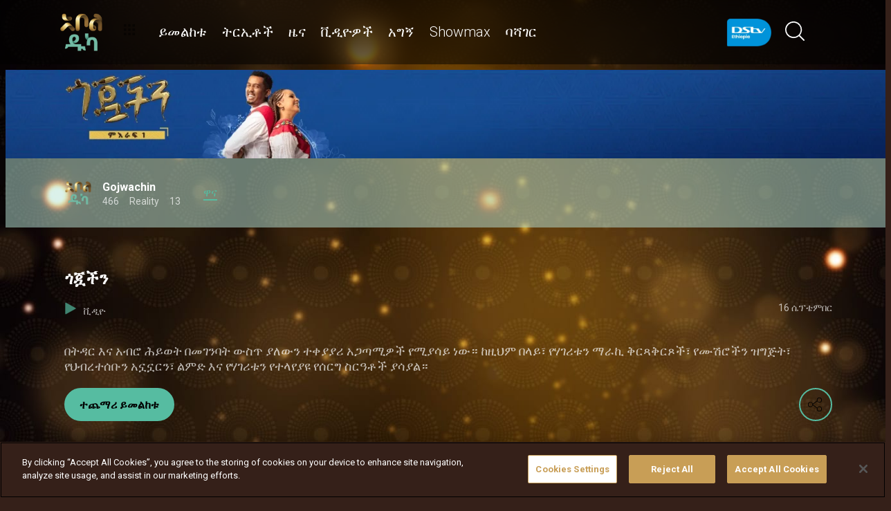

--- FILE ---
content_type: text/html; charset=utf-8
request_url: https://www.dstv.com/aboltv/am-et/show/gojwachin/season/1/%E1%8C%8E%E1%8C%87%E1%89%BD%E1%8A%95/video
body_size: 34985
content:
<!DOCTYPE html><html lang="am"><head><meta charSet="utf-8" data-next-head=""/><meta charSet="utf-8"/><meta name="viewport" content="width=device-width, initial-scale=1, maximum-scale=1" data-next-head=""/><script async="" src="//cdn.evgnet.com/beacon/multichoicecoza/mah_prod/scripts/evergage.min.js" type="text/javascript"></script><script async="" src="https://cdn.cookielaw.org/scripttemplates/otSDKStub.js" charSet="UTF-8" data-domain-script="3febf99d-2aaf-4ad0-8839-1826088ea03d"></script><title data-next-head="">Abol - ጎጇችን</title><meta name="theme-color" content="#D6A856" data-next-head=""/><meta name="description" content="በትዳር እና አብሮ ሕይወት በመገንባት ውስጥ ያለውን ተቀያያሪ አጋጣሚዎች የሚያሳይ ነው። ከዚህም በላይ፣ የሃገሪቱን ማራኪ ቅርጻቅርጾች፣ የሙሽሮችን ዝግጅት፣ የህብረተሰቡን አኗኗርን፣ ልምድ እና የሃገሪቱን የተላየያዩ የሰርግ ስርዓቶች ያሳያል።" data-next-head=""/><meta name="keywords" content="አደይ,ድራማ,#ፍቅር,#ጓደኝነት,#ጥበብ,#ቤተሰብ,#አቦል,#አቦልቲቪ,ጎጇችን,ሪያሊቲ ቲቪ,#ሰርግ,#አኗኗር,#ባህል,#ጋብቻ,ናፍቆት,#ዘፈን,ዙረት,ወንጀል,ፍቅር,#ስለላ,#ወንጀል,አቦል,አቦል ዱካ,አብረን እናጣጥም,ኢትዮጵያ,ዲኤስቲቪ,ፕሪምየም,ኮምፓክት,ኮምፓክት ፕላስ,መልቲቾይስ,ቻናል 466,ኮሜዲ,ቴሌኖቬላ,ዶክመንተሪ,ፊልም,እውነተኛ,ባህል,ሰርግ,ሃገር,ሙሽሮች" data-next-head=""/><meta name="title" content="Abol - ጎጇችን" data-next-head=""/><meta property="og:title" content="Abol - ጎጇችን" data-next-head=""/><meta name="twitter:title" content="Abol - ጎጇችን" data-next-head=""/><meta property="og:type" content="website" data-next-head=""/><meta name="twitter:card" content="summary" data-next-head=""/><meta property="og:description" content="በትዳር እና አብሮ ሕይወት በመገንባት ውስጥ ያለውን ተቀያያሪ አጋጣሚዎች የሚያሳይ ነው። ከዚህም በላይ፣ የሃገሪቱን ማራኪ ቅርጻቅርጾች፣ የሙሽሮችን ዝግጅት፣ የህብረተሰቡን አኗኗርን፣ ልምድ እና የሃገሪቱን የተላየያዩ የሰርግ ስርዓቶች ያሳያል።" data-next-head=""/><meta name="twitter:description" content="በትዳር እና አብሮ ሕይወት በመገንባት ውስጥ ያለውን ተቀያያሪ አጋጣሚዎች የሚያሳይ ነው። ከዚህም በላይ፣ የሃገሪቱን ማራኪ ቅርጻቅርጾች፣ የሙሽሮችን ዝግጅት፣ የህብረተሰቡን አኗኗርን፣ ልምድ እና የሃገሪቱን የተላየያዩ የሰርግ ስርዓቶች ያሳያል።" data-next-head=""/><meta name="image" content="https://cdn-aboltv.dstv.com/images/SearchEngineOptimization/2024/02/15/17200/5/1708003494-34_Abol_TV.jpg?webp&amp;w=1200&amp;h=630" data-next-head=""/><meta property="og:image" content="https://cdn-aboltv.dstv.com/images/SearchEngineOptimization/2024/02/15/17200/5/1708003494-34_Abol_TV.jpg?webp&amp;w=1200&amp;h=630" data-next-head=""/><meta name="twitter:image" content="https://cdn-aboltv.dstv.com/images/SearchEngineOptimization/2024/02/15/17200/5/1708003494-34_Abol_TV.jpg?webp&amp;w=1200&amp;h=675" data-next-head=""/><meta property="og:image:alt" content="Abol - ጎጇችን" data-next-head=""/><meta property="og:site_name" content="Abol - ጎጇችን" data-next-head=""/><meta property="og:url" content="https://www.dstv.com/aboltv/am-et/show/gojwachin/season/1/ጎጇችን/video" data-next-head=""/><meta property="fb:app_id" content="" data-next-head=""/><link rel="preconnect" href="https://fonts.googleapis.com"/><link rel="icon" href="/aboltv/am-et/channels/aboltv/favicon.ico"/><link rel="preconnect" href="https://fonts.gstatic.com" cross-origin="crossorigin"/><link rel="preload" href="https://d8jlup9231cmf.cloudfront.net/_next/static/css/31a7a766cedb9fbc.css" as="style"/><script type="application/ld+json" data-next-head="">{
  "@context": "https://schema.org",
  "@type": "VideoObject",
  "name": "ጎጇችን",
  "description": "በትዳር እና አብሮ ሕይወት በመገንባት ውስጥ ያለውን ተቀያያሪ አጋጣሚዎች የሚያሳይ ነው። ከዚህም በላይ፣ የሃገሪቱን ማራኪ ቅርጻቅርጾች፣ የሙሽሮችን ዝግጅት፣ የህብረተሰቡን አኗኗርን፣ ልምድ እና የሃገሪቱን የተላየያዩ የሰርግ ስርዓቶች ያሳያል።",
  "publisher": {
    "@type": "Organization",
    "@id": "https://www.dstv.com#organization",
    "name": "aboltv",
    "url": "https://www.dstv.com",
    "logo": {
      "@type": "ImageObject",
      "url": "https://cdn-aboltv.dstv.com/images/Channel/2023/03/01/10984/5/1677653957-52_Abol_Duka_1024_x_1024.webp"
    }
  },
  "thumbnailUrl": "https://cdn-aboltv.dstv.com/images/Video/2022/09/16/9377/5/1663328652-56_maxresdefault.webp",
  "uploadDate": "16 ሴፕቴምበር 14:08",
  "duration": "PT50S",
  "interactionStatistic": [
    {
      "@type": "InteractionCounter",
      "interactionType": "https://schema.org/WatchAction",
      "userInteractionCount": 16773
    },
    {
      "@type": "InteractionCounter",
      "interactionType": "https://schema.org/LikeAction",
      "userInteractionCount": 214
    }
  ]
}</script><link href="https://fonts.googleapis.com/css2?family=Roboto:wght@100;300;400;500;700;900&amp;display=swap" rel="stylesheet"/><script>function OptanonWrapper() { }</script><script>
              window.dataLayer = window.dataLayer || [];
              window.dataLayer.push({
                'fe_environment': 'GE'
              });
            </script><script id="google-tag-manager">
            (function(w,d,s,l,i){w[l]=w[l]||[];w[l].push({'gtm.start':
            new Date().getTime(),event:'gtm.js'});var f=d.getElementsByTagName(s)[0],
            j=d.createElement(s),dl=l!='dataLayer'?'&l='+l:'';j.async=true;j.src=
            '//www.googletagmanager.com/gtm.js?id='+i+dl;f.parentNode.insertBefore(j,f);
            })(window,document,'script','dataLayer','GTM-W8FVKBV');
          </script><link rel="stylesheet" href="https://d8jlup9231cmf.cloudfront.net/_next/static/css/31a7a766cedb9fbc.css" data-n-g=""/><noscript data-n-css=""></noscript><script defer="" noModule="" src="https://d8jlup9231cmf.cloudfront.net/_next/static/chunks/polyfills-42372ed130431b0a.js"></script><script defer="" src="https://d8jlup9231cmf.cloudfront.net/_next/static/chunks/8689.f542f2d2994f3561.js"></script><script defer="" src="https://d8jlup9231cmf.cloudfront.net/_next/static/chunks/7275.de813697275b9cbe.js"></script><script defer="" src="https://d8jlup9231cmf.cloudfront.net/_next/static/chunks/1974.b2dfc5867797d3af.js"></script><script defer="" src="https://d8jlup9231cmf.cloudfront.net/_next/static/chunks/104.6fa828e53e8cf088.js"></script><script defer="" src="https://d8jlup9231cmf.cloudfront.net/_next/static/chunks/6649.4dede830e0e8fbb1.js"></script><script defer="" src="https://d8jlup9231cmf.cloudfront.net/_next/static/chunks/2316.0572ecf2d6d78a5d.js"></script><script defer="" src="https://d8jlup9231cmf.cloudfront.net/_next/static/chunks/5576.54c98651b8985db3.js"></script><script defer="" src="https://d8jlup9231cmf.cloudfront.net/_next/static/chunks/5844.0fd6b90fc9124bcb.js"></script><script defer="" src="https://d8jlup9231cmf.cloudfront.net/_next/static/chunks/9605.daff43c00d4b00eb.js"></script><script defer="" src="https://d8jlup9231cmf.cloudfront.net/_next/static/chunks/4143.67afcadbbd02986a.js"></script><script defer="" src="https://d8jlup9231cmf.cloudfront.net/_next/static/chunks/9731.d195203708d6590e.js"></script><script defer="" src="https://d8jlup9231cmf.cloudfront.net/_next/static/chunks/2953.f33305d01161d52d.js"></script><script defer="" src="https://d8jlup9231cmf.cloudfront.net/_next/static/chunks/7897.15e96f2fa5df4678.js"></script><script src="https://d8jlup9231cmf.cloudfront.net/_next/static/chunks/webpack-efabc75d9f1084ae.js" defer=""></script><script src="https://d8jlup9231cmf.cloudfront.net/_next/static/chunks/framework-fb29473a9493b551.js" defer=""></script><script src="https://d8jlup9231cmf.cloudfront.net/_next/static/chunks/main-5d3a1aa0ae765cb6.js" defer=""></script><script src="https://d8jlup9231cmf.cloudfront.net/_next/static/chunks/pages/_app-c9c1ffb93a1f6c70.js" defer=""></script><script src="https://d8jlup9231cmf.cloudfront.net/_next/static/chunks/1052-4ec36dd3db08dee4.js" defer=""></script><script src="https://d8jlup9231cmf.cloudfront.net/_next/static/chunks/1358-d6329aad56c5bc91.js" defer=""></script><script src="https://d8jlup9231cmf.cloudfront.net/_next/static/chunks/8034-c45e2cd65fc10922.js" defer=""></script><script src="https://d8jlup9231cmf.cloudfront.net/_next/static/chunks/9593-e8ed25e6b6ac4a79.js" defer=""></script><script src="https://d8jlup9231cmf.cloudfront.net/_next/static/chunks/1152-c0d3ea7794d0dba5.js" defer=""></script><script src="https://d8jlup9231cmf.cloudfront.net/_next/static/chunks/9531-48bcc961e944b8f4.js" defer=""></script><script src="https://d8jlup9231cmf.cloudfront.net/_next/static/chunks/4465-5cf2b0e815813fbd.js" defer=""></script><script src="https://d8jlup9231cmf.cloudfront.net/_next/static/chunks/9608-c50c406331c2dc1e.js" defer=""></script><script src="https://d8jlup9231cmf.cloudfront.net/_next/static/chunks/pages/%5B...all%5D-73f197de40eeed93.js" defer=""></script><script src="https://d8jlup9231cmf.cloudfront.net/_next/static/EchVyWNbocycYBvRDKJCC/_buildManifest.js" defer=""></script><script src="https://d8jlup9231cmf.cloudfront.net/_next/static/EchVyWNbocycYBvRDKJCC/_ssgManifest.js" defer=""></script><style data-styled="" data-styled-version="6.1.19">.jyaSuy{position:relative;display:inline-block;width:100%;}/*!sc*/
@media (max-width: 574px){.jyaSuy{height:250px;}}/*!sc*/
@media (min-width: 768px){.jyaSuy{height:210px;}}/*!sc*/
.ctUVQO{position:relative;display:inline-block;width:100%;}/*!sc*/
@media (max-width: 574px){.ctUVQO{height:40px;}}/*!sc*/
@media (min-width: 575px){.ctUVQO{height:60px;}}/*!sc*/
data-styled.g1[id="dstv-frontend__sc-a7c5d271-0"]{content:"jyaSuy,ctUVQO,"}/*!sc*/
html,body{width:100%;height:100%;background-color:#352019;--display-mode:dark;--theme-background-light:rgba(0,0,0,1);--theme-background-dark:rgba(255,255,255,0.3);--theme-text-light:#000;--theme-text-dark:#fff;--theme-border-light:rgba(0,0,0,0.15);--theme-border-dark:rgba(255,255,255,0.15);--theme-hover-light:#0A121D;--theme-hover-dark:#fff;--theme-button-light:rgba(0,0,0,0.2);--theme-button-dark:rgba(255,255,255,0.2);}/*!sc*/
.theme-light{--current-theme-bg:var(--theme-background-light);--current-theme-text:var(--theme-text-light);--current-theme-border:var(--theme-border-light);--current-theme-hover:var(--theme-hover-light);--current-theme-button:var(--theme-button-light);}/*!sc*/
.theme-dark{--current-theme-bg:var(--theme-background-dark);--current-theme-text:var(--theme-text-dark);--current-theme-border:var(--theme-border-dark);--current-theme-hover:var(--theme-hover-dark);--current-theme-button:var(--theme-button-dark);}/*!sc*/
#root{min-height:100%;min-width:100%;}/*!sc*/
p,label{line-height:1.5em;}/*!sc*/
input,select{font-family:inherit;font-size:inherit;}/*!sc*/
svg path:not([fill="none"]){fill:inherit;}/*!sc*/
a:-webkit-any-link{text-decoration:none;color:inherit;}/*!sc*/
body{font-family:'Roboto',sans-serif;overflow-x:hidden;color:#ffffff;}/*!sc*/
.g-special-headline{font-size:38px;line-height:1.5;font-weight:700;margin:0.67em 0 0.33em;}/*!sc*/
@media (min-width: 768px){.g-special-headline{font-size:58px;}}/*!sc*/
h1,.g-h1{font-size:30px;line-height:1.2;font-weight:700;margin:0.67em 0 0.33em;word-break:break-word;}/*!sc*/
@media (min-width: 768px){h1,.g-h1{font-size:48px;}}/*!sc*/
@media (min-width: 768px){h1.m-article-title,.g-h1.m-article-title{font-size:24px;}}/*!sc*/
h2,.g-h2{font-size:28px;line-height:1.2;font-weight:700;margin:0.83em 0 0.41em;word-break:break-word;}/*!sc*/
@media (min-width: 768px){h2,.g-h2{font-size:38px;}}/*!sc*/
h3,.g-h3{font-size:24px;line-height:1.2;font-weight:700;margin:1em 0 0.5em;word-break:break-word;}/*!sc*/
@media (min-width: 768px){h3,.g-h3{font-size:28px;line-height:1.2;}}/*!sc*/
h4,.g-h4{font-size:20px;line-height:1.2;font-weight:700;margin:1.33em 0 0.15em;}/*!sc*/
@media (min-width: 768px){h4,.g-h4{font-size:24px;}}/*!sc*/
h5,.g-h5{font-size:18px;line-height:1.2;font-weight:400;margin:1.67em 0;}/*!sc*/
@media (min-width: 768px){h5,.g-h5{font-size:20px;}}/*!sc*/
h5.m-bold,.g-h5.m-bold{font-weight:700;}/*!sc*/
.g-subtitle,.g-body{font-size:16px;line-height:1.5;font-weight:400;margin:1em 0 0.5em;}/*!sc*/
.g-subtitle.m-bold,.g-body.m-bold{font-weight:700;}/*!sc*/
.g-subtitle-small,.g-body-small{font-size:14px;line-height:1.5;font-weight:400;margin:1em 0 0.5em;}/*!sc*/
.g-subtitle-small.m-bold,.g-body-small.m-bold{font-weight:700;}/*!sc*/
.g-caption{font-size:12px;line-height:1.5;font-weight:400;margin:1em 0 0.5em;}/*!sc*/
.g-overline{font-size:10px;line-height:1.5;font-weight:700;margin:1em 0 0.5em;}/*!sc*/
.g-special-headline,h1,.g-h1,h2,.g-h2,h3,.g-h3,h4,.g-h4,h5,.g-h5,.g-subtitle,.g-body,.g-subtitle-small,.g-body-small,caption,.g-caption,.g-overline{display:block;}/*!sc*/
.g-special-headline.m-no-margin,h1.m-no-margin,.g-h1.m-no-margin,h2.m-no-margin,.g-h2.m-no-margin,h3.m-no-margin,.g-h3.m-no-margin,h4.m-no-margin,.g-h4.m-no-margin,h5.m-no-margin,.g-h5.m-no-margin,.g-subtitle.m-no-margin,.g-body.m-no-margin,.g-subtitle-small.m-no-margin,.g-body-small.m-no-margin,caption.m-no-margin,.g-caption.m-no-margin,.g-overline.m-no-margin{margin:0;}/*!sc*/
data-styled.g2[id="sc-global-cEthqq1"]{content:"sc-global-cEthqq1,"}/*!sc*/
.jlGhnt{position:relative;display:flex;justify-content:center;}/*!sc*/
data-styled.g3[id="dstv-frontend__sc-9884464b-0"]{content:"jlGhnt,"}/*!sc*/
.jaNMpR{position:relative;width:100%;}/*!sc*/
@media (min-width: 575px){.jaNMpR{max-width:539px;}}/*!sc*/
@media (min-width: 768px){.jaNMpR{max-width:720px;}}/*!sc*/
@media (min-width: 992px){.jaNMpR{max-width:960px;}}/*!sc*/
@media (min-width: 1200px){.jaNMpR{max-width:1140px;}}/*!sc*/
@media (min-width: 1500px){.jaNMpR{max-width:1420px;}}/*!sc*/
data-styled.g4[id="dstv-frontend__sc-9884464b-1"]{content:"jaNMpR,"}/*!sc*/
.fcXTHA{display:flex;flex-direction:column;min-height:100vh;}/*!sc*/
.fcXTHA:after{content:'';position:fixed;top:0;right:0;bottom:0;left:0;background-image:url('https://cdn-aboltv.dstv.com/images/ChannelBackground/2024/09/10/19128/5/1725986468-57_abol_tv_bg.jpeg');background-size:cover;background-position:top center;mask-image:linear-gradient(
          180deg,
          rgba(0, 0, 0, 1) 70%,
          rgba(0, 0, 0, 0) 100%
        );z-index:1;}/*!sc*/
data-styled.g6[id="dstv-frontend__sc-6466c192-1"]{content:"fcXTHA,"}/*!sc*/
.eJaJht{flex-grow:1;padding-top:40px;position:relative;z-index:3;}/*!sc*/
data-styled.g7[id="dstv-frontend__sc-6466c192-2"]{content:"eJaJht,"}/*!sc*/
.djqoaG{border:1px solid rgba(162,182,191,0.4);border-width:2px 1px 2px 2px;border-left-color:#fff;border-bottom-color:#fff;border-top-color:#fff;animation:spin 0.8s infinite linear;position:absolute;top:50%;left:50%;margin:-20px;display:inline-block;vertical-align:top;border-radius:50%;width:40px;height:40px;z-index:2;border-left-color:#ffffff;border-bottom-color:#ffffff;border-top-color:#ffffff;}/*!sc*/
@keyframes spin{0%{transform:rotate(0deg);}100%{transform:rotate(360deg);}}/*!sc*/
data-styled.g8[id="dstv-frontend__sc-3933f959-0"]{content:"djqoaG,"}/*!sc*/
.ebDhWg{position:relative;display:block;max-width:100%;width:65px;height:auto;animation:none;}/*!sc*/
@keyframes shadowIn{from{box-shadow:-5px 25px 17px -20px rgb(0,0,0,0%);}to{box-shadow:-5px 25px 17px -20px rgb(0,0,0,60%);}}/*!sc*/
.ebDhWg picture{position:relative;max-width:100%;width:65px;height:auto;display:flex;justify-content:center;align-items:center;}/*!sc*/
.ebDhWg picture:after{content:'';display:block;width:100%;padding-bottom:100%;}/*!sc*/
.dWgyJJ{position:relative;display:block;max-width:100%;width:100px;height:auto;animation:none;}/*!sc*/
@keyframes shadowIn{from{box-shadow:-5px 25px 17px -20px rgb(0,0,0,0%);}to{box-shadow:-5px 25px 17px -20px rgb(0,0,0,60%);}}/*!sc*/
.dWgyJJ picture{position:relative;max-width:100%;width:100px;height:auto;display:block;}/*!sc*/
.dWgyJJ picture:after{content:'';display:block;width:100%;padding-bottom:40%;}/*!sc*/
@media (max-width: a=>a.$widthpx){.dWgyJJ picture:after{padding-bottom:149%;}}/*!sc*/
.YxyeQ{position:relative;display:block;max-width:100%;width:1600px;height:auto;animation:none;}/*!sc*/
@keyframes shadowIn{from{box-shadow:-5px 25px 17px -20px rgb(0,0,0,0%);}to{box-shadow:-5px 25px 17px -20px rgb(0,0,0,60%);}}/*!sc*/
.YxyeQ picture{position:relative;max-width:100%;width:1600px;height:auto;display:block;}/*!sc*/
.YxyeQ picture:after{content:'';display:block;width:100%;padding-bottom:10%;}/*!sc*/
@media (max-width: a=>a.$widthpx){.YxyeQ picture:after{padding-bottom:149%;}}/*!sc*/
.bPoqHc{position:relative;display:block;max-width:100%;width:40px;height:auto;animation:none;}/*!sc*/
@keyframes shadowIn{from{box-shadow:-5px 25px 17px -20px rgb(0,0,0,0%);}to{box-shadow:-5px 25px 17px -20px rgb(0,0,0,60%);}}/*!sc*/
.bPoqHc picture{position:relative;max-width:100%;width:40px;height:auto;display:flex;justify-content:center;align-items:center;}/*!sc*/
.bPoqHc picture:after{content:'';display:block;width:100%;padding-bottom:100%;}/*!sc*/
.cUnFYd{position:relative;display:block;max-width:100%;width:200px;height:auto;animation:none;}/*!sc*/
@keyframes shadowIn{from{box-shadow:-5px 25px 17px -20px rgb(0,0,0,0%);}to{box-shadow:-5px 25px 17px -20px rgb(0,0,0,60%);}}/*!sc*/
.cUnFYd picture{position:relative;max-width:100%;width:200px;height:auto;display:block;}/*!sc*/
.cUnFYd picture:after{content:'';display:block;width:100%;padding-bottom:56.49999999999999%;}/*!sc*/
@media (max-width: a=>a.$widthpx){.cUnFYd picture:after{padding-bottom:149%;}}/*!sc*/
data-styled.g9[id="dstv-frontend__sc-80280381-0"]{content:"ebDhWg,dWgyJJ,YxyeQ,bPoqHc,cUnFYd,"}/*!sc*/
.hHBDuT{position:absolute;transition:opacity ease 1s;max-width:100%;height:auto;opacity:1;}/*!sc*/
.jTIJuS{position:absolute;transition:opacity ease 1s;max-width:100%;height:auto;opacity:0;}/*!sc*/
data-styled.g10[id="dstv-frontend__sc-80280381-1"]{content:"hHBDuT,jTIJuS,"}/*!sc*/
.hLnKbB{position:relative;display:flex;justify-content:center;align-items:center;border-radius:50%;border:2px solid #D6A856;width:48px;min-width:48px;height:48px;overflow:hidden;color:#D6A856;cursor:pointer;transition:color ease 0.5s,background-color ease 0.5s,border-color ease 0.5s;z-index:2;}/*!sc*/
@media (min-width:768px){.hLnKbB:hover{color:#ffffff;background-color:#fff;border-color:#fff;}}/*!sc*/
.hLnKbB >svg{position:relative;width:48px;height:48px;padding:12px;margin-left:-2px;z-index:2;}/*!sc*/
data-styled.g11[id="dstv-frontend__sc-19a7ecf1-0"]{content:"hLnKbB,"}/*!sc*/
.cUtjGi{display:flex;align-items:center;background-color:#D6A856;opacity:0;border-radius:24px;transition:transform ease 0.3s;z-index:1;padding-right:48px;justify-content:flex-start;transform:translateX(15px);}/*!sc*/
.cUtjGi >a,.cUtjGi >div{text-decoration:none;color:#fff!important;border-radius:50%;overflow:hidden;}/*!sc*/
.cUtjGi >a >svg,.cUtjGi >div >svg{cursor:pointer;width:48px;height:48px;padding:12px;transition:color ease 0.5s,background-color ease 0.5s,border-color ease 0.5s;z-index:2;}/*!sc*/
.cUtjGi >a >svg#logo-x,.cUtjGi >div >svg#logo-x{fill:#fff;width:42px;height:42px;}/*!sc*/
.cUtjGi >a >svg:hover,.cUtjGi >div >svg:hover{background-color:#fff;border-color:#fff;color:#352019;}/*!sc*/
.cUtjGi >a >svg:hover#logo-x,.cUtjGi >div >svg:hover#logo-x{fill:#352019;}/*!sc*/
data-styled.g12[id="dstv-frontend__sc-19a7ecf1-1"]{content:"cUtjGi,"}/*!sc*/
.ikODeM{position:absolute;top:-9999px;left:-9999px;border-radius:24px;box-shadow:-5px 20px 17px -20px rgb(0 0 0 / 60%);overflow:hidden;}/*!sc*/
data-styled.g13[id="dstv-frontend__sc-19a7ecf1-2"]{content:"ikODeM,"}/*!sc*/
.hyZhKm{position:relative;z-index:10;display:block;}/*!sc*/
@media (min-width:768px){.hyZhKm:hover .dstv-frontend__sc-19a7ecf1-0 >svg{color:#fff;}@media (min-width: 768px){.hyZhKm:hover .dstv-frontend__sc-19a7ecf1-0:hover >svg{color:#352019;}}.hyZhKm:hover .dstv-frontend__sc-19a7ecf1-2{top:0;right:0;left:auto;}.hyZhKm:hover .dstv-frontend__sc-19a7ecf1-1{opacity:1;transform:translateX(0);}}/*!sc*/
data-styled.g14[id="dstv-frontend__sc-19a7ecf1-3"]{content:"hyZhKm,"}/*!sc*/
.kzkxrX .dvm-auth-wrapper.dvm-theme-auth #auth-trigger{display:flex!important;align-items:center;flex-direction:row-reverse;background:none;color:#fff!important;font-size:14px;text-transform:capitalize;margin:0;padding:0;height:auto;}/*!sc*/
.kzkxrX .dvm-auth-wrapper.dvm-theme-auth #auth-trigger:hover{color:#D6A856!important;}/*!sc*/
.kzkxrX .dvm-auth-wrapper.dvm-theme-auth #auth-trigger span{margin-left:20px;}/*!sc*/
.kzkxrX .dvm-auth-wrapper.dvm-theme-auth #auth-trigger img{display:block;width:30px;height:30px;margin:0;}/*!sc*/
.kzkxrX .dvm-auth-wrapper.dvm-theme-auth .dvm-container{min-height:100vh!important;}/*!sc*/
data-styled.g17[id="dstv-frontend__sc-ddda34fc-0"]{content:"kzkxrX,"}/*!sc*/
.bYFjUM{position:relative;z-index:20;height:62px;}/*!sc*/
@media (min-width:992px){.bYFjUM{height:93px;}}/*!sc*/
data-styled.g90[id="dstv-frontend__sc-f49321ba-0"]{content:"bYFjUM,"}/*!sc*/
.cwXJWb{position:fixed;top:0;left:0;right:0;width:100%;height:62px;border-radius:0;border:none;display:flex;flex-direction:column;}/*!sc*/
.cwXJWb:focus{outline:0;}/*!sc*/
@media (min-width:992px){.cwXJWb{height:93px;}}/*!sc*/
data-styled.g91[id="dstv-frontend__sc-f49321ba-1"]{content:"cwXJWb,"}/*!sc*/
.jYgQmN{position:relative;flex-grow:1;min-height:75px;z-index:3;}/*!sc*/
.jYgQmN >div{height:100%;z-index:2;}/*!sc*/
.jYgQmN:after{position:absolute;left:0;right:0;top:0;bottom:0;display:block;content:'';z-index:1;backdrop-filter:blur(25px);background:rgba(0,0,0,0.9);}/*!sc*/
@supports (backdrop-filter:blur(25px)){.jYgQmN:after{background:rgba(0,0,0,0.5);}}/*!sc*/
data-styled.g92[id="dstv-frontend__sc-f49321ba-2"]{content:"jYgQmN,"}/*!sc*/
.fTbQaL{display:flex;align-items:stretch;height:100%;padding:0 15px;}/*!sc*/
data-styled.g93[id="dstv-frontend__sc-f49321ba-3"]{content:"fTbQaL,"}/*!sc*/
.jexjFq{display:flex;align-items:center;cursor:pointer;}/*!sc*/
.jexjFq .dstv-frontend__sc-80280381-0{margin-right:11px;}/*!sc*/
.jexjFq .dstv-frontend__sc-80280381-0 picture{max-width:100px;}/*!sc*/
.jexjFq .dstv-frontend__sc-80280381-0 picture img{object-fit:contain;height:100%;}/*!sc*/
data-styled.g94[id="dstv-frontend__sc-f49321ba-4"]{content:"jexjFq,"}/*!sc*/
.eceWzX{position:relative;width:100%;}/*!sc*/
.eceWzX >div{z-index:2;}/*!sc*/
.eceWzX:after{position:absolute;left:0;right:0;top:0;bottom:0;display:block;content:'';z-index:1;backdrop-filter:blur(25px) brightness(100%);background:rgba(0,0,0,0.8);}/*!sc*/
@supports (backdrop-filter: blur(25px)){.eceWzX:after{background:rgba(0,0,0,0.1);}}/*!sc*/
data-styled.g95[id="dstv-frontend__sc-f49321ba-5"]{content:"eceWzX,"}/*!sc*/
.hfENMR{position:relative;display:flex;align-items:stretch;margin-left:5px;flex-grow:1;z-index:0;}/*!sc*/
data-styled.g96[id="dstv-frontend__sc-f49321ba-6"]{content:"hfENMR,"}/*!sc*/
.fpsvXm{display:flex;align-items:center;text-transform:capitalize;color:#ffffff;font-size:16px;margin:0 11px;font-weight:300;transition:color ease 0.3s;border-bottom:2px solid transparent;user-select:none;animation:slideIn ease 0.3s forwards;opacity:0;transform:translateY(15px);cursor:pointer;}/*!sc*/
@keyframes slideIn{from{opacity:0;transform:translateY(15px);}to{opacity:1;transform:translateY(0);}}/*!sc*/
.fpsvXm:nth-child(1){animation-delay:0s;}/*!sc*/
@media (min-width:1200px){.fpsvXm{font-size:20px;}.fpsvXm svg{margin-left:3px;width:12px;height:12px;}}/*!sc*/
.fpsvXm:hover{color:#D6A856;}/*!sc*/
.fpsvXm:first-child svg{width:16px;height:auto;padding-bottom:2px;margin-left:2px;margin-right:12px;}/*!sc*/
data-styled.g97[id="dstv-frontend__sc-f49321ba-7"]{content:"fpsvXm,"}/*!sc*/
.eluWpc{display:flex;overflow-y:hidden;}/*!sc*/
.eluWpc ::-webkit-scrollbar-track{border-radius:10px;background-color:rgba(255, 255, 255, 10%);}/*!sc*/
.eluWpc ::-webkit-scrollbar{width:10px;height:10px;border-radius:10px;background-color:transparent;}/*!sc*/
.eluWpc ::-webkit-scrollbar-thumb{border-radius:10px;background-color:#D6A856;}/*!sc*/
@media (min-width:1420px){.eluWpc{justify-content:center;}}/*!sc*/
data-styled.g102[id="dstv-frontend__sc-f49321ba-12"]{content:"eluWpc,"}/*!sc*/
.kWYrfC{display:flex;max-width:100%;}/*!sc*/
data-styled.g103[id="dstv-frontend__sc-f49321ba-13"]{content:"kWYrfC,"}/*!sc*/
.gbEOYl{display:flex;align-items:center;animation:fadeIn ease 0.8s forwards;opacity:0;}/*!sc*/
@keyframes fadeIn{from{opacity:0;}to{opacity:1;}}/*!sc*/
data-styled.g105[id="dstv-frontend__sc-f49321ba-15"]{content:"gbEOYl,"}/*!sc*/
.djtZqI{cursor:pointer;display:flex;align-items:center;gap:10px;transition:transform ease 0.5s,opacity ease 0.5s;}/*!sc*/
.djtZqI svg{margin-right:20px;width:108px;}/*!sc*/
.djtZqI picture{display:flex;align-items:center;}/*!sc*/
data-styled.g132[id="dstv-frontend__sc-b735faac-0"]{content:"djtZqI,"}/*!sc*/
.hSRXEi{opacity:0.5;transition:opacity ease 0.5s;cursor:pointer;}/*!sc*/
.hSRXEi:hover{opacity:1;}/*!sc*/
.hSRXEi svg{width:18px;height:18px;}/*!sc*/
.kbUuWj{opacity:0.5;transition:opacity ease 0.5s;}/*!sc*/
.kbUuWj svg{width:18px;height:18px;}/*!sc*/
data-styled.g133[id="dstv-frontend__sc-b735faac-1"]{content:"hSRXEi,kbUuWj,"}/*!sc*/
.ixVWon{margin-left:20px;cursor:pointer;color:white;}/*!sc*/
.ixVWon svg{width:20px;height:20px;fill:#fff;}/*!sc*/
@media (min-width:768px){.ixVWon svg{width:28px;height:28px;}}/*!sc*/
.ixVWon svg:hover{fill:#D6A856;}/*!sc*/
data-styled.g134[id="dstv-frontend__sc-b735faac-2"]{content:"ixVWon,"}/*!sc*/
.iuavBT{display:flex;align-items:center;margin:0 16px;}/*!sc*/
.iuavBT svg{width:20px;height:20px;}/*!sc*/
@media (min-width:768px){.iuavBT svg{width:28px;height:28px;}}/*!sc*/
data-styled.g135[id="dstv-frontend__sc-b735faac-3"]{content:"iuavBT,"}/*!sc*/
.gyttIZ{position:relative;height:auto;margin-top:-35px;}/*!sc*/
@media (max-width:767px){.gyttIZ{margin-bottom:30px;}.gyttIZ .dstv-frontend__sc-80280381-0 img{object-fit:cover;width:100%;}}/*!sc*/
@media (min-width:768px){.gyttIZ{margin-top:-27px;margin-bottom:60px;}.gyttIZ .dstv-frontend__sc-80280381-0{width:100%;}.gyttIZ .dstv-frontend__sc-80280381-0 picture{width:100%;}.gyttIZ .dstv-frontend__sc-80280381-0 picture img{width:100%;}}/*!sc*/
@media (min-width:992px){.gyttIZ{margin-top:-40px;}}/*!sc*/
data-styled.g476[id="dstv-frontend__sc-1696c49f-0"]{content:"gyttIZ,"}/*!sc*/
.zefvS{position:absolute;top:0;bottom:0;right:0;left:0;display:flex;align-items:center;z-index:1;}/*!sc*/
.zefvS .dstv-frontend__sc-9884464b-0{width:100%;}/*!sc*/
data-styled.g477[id="dstv-frontend__sc-1696c49f-1"]{content:"zefvS,"}/*!sc*/
.bwSvsW{width:100%;height:100%;display:flex;justify-content:flex-end;}/*!sc*/
@media (max-width:1420px){.bwSvsW{padding-right:10px;}}/*!sc*/
data-styled.g478[id="dstv-frontend__sc-1696c49f-2"]{content:"bwSvsW,"}/*!sc*/
.bUWDRK{display:flex;padding:0 16px;flex-direction:column;}/*!sc*/
@media (min-width:992px){.bUWDRK{flex-direction:row;padding:20px 0 0;}}/*!sc*/
@media (max-width:1175px){.bUWDRK{padding:20px 0 0 15px;}}/*!sc*/
@media (max-width:992px){.bUWDRK{padding:20px 15px 0;}}/*!sc*/
@media (min-width:1175px){.bUWDRK{padding:20px 0 0;}}/*!sc*/
.bUWDRK .dstv-frontend__sc-80280381-0{z-index:2;width:100%;}/*!sc*/
@media (min-width:992px){.bUWDRK .dstv-frontend__sc-80280381-0{margin-left:20px;width:60%;min-width:60%;}.bUWDRK .dstv-frontend__sc-80280381-0 picture{height:100%;}}/*!sc*/
.bUWDRK .dstv-frontend__sc-80280381-0 picture{width:100%;border-radius:5px;overflow:hidden;}/*!sc*/
.bUWDRK .dstv-frontend__sc-80280381-0 img{width:100%;height:100%;object-fit:cover;}/*!sc*/
data-styled.g487[id="dstv-frontend__sc-51ccf6d2-0"]{content:"bUWDRK,"}/*!sc*/
.clGGLO{display:flex;flex-direction:column;justify-content:center;padding-bottom:20px;flex-grow:1;position:relative;}/*!sc*/
@media (min-width:992px){.clGGLO{padding:20px 0 40px;}}/*!sc*/
data-styled.g488[id="dstv-frontend__sc-51ccf6d2-1"]{content:"clGGLO,"}/*!sc*/
.ksmJLf{display:flex;align-items:flex-start;justify-content:space-between;padding-top:20px;}/*!sc*/
data-styled.g489[id="dstv-frontend__sc-51ccf6d2-2"]{content:"ksmJLf,"}/*!sc*/
.gPVanG{display:flex;gap:20px;flex-wrap:wrap;}/*!sc*/
@media (min-width:768px){.gPVanG{flex-wrap:nowrap;}}/*!sc*/
data-styled.g490[id="dstv-frontend__sc-51ccf6d2-3"]{content:"gPVanG,"}/*!sc*/
.lhoFtY{display:flex;justify-content:center;align-items:center;text-decoration:none;transition:background-color ease 0.3s,border-color ease 0.3s;font-weight:700;cursor:pointer;border:2px solid #D6A856;padding:13px 20px 12px;border-radius:25px;font-size:16px;background-color:#D6A856;color:#000;}/*!sc*/
.lhoFtY:hover{border-color:#fff;background-color:#fff;color:#000000;}/*!sc*/
data-styled.g491[id="dstv-frontend__sc-51ccf6d2-4"]{content:"lhoFtY,"}/*!sc*/
.fXTEUK{display:flex;justify-content:space-between;margin:20px 0;opacity:0.7;font-size:14px;}/*!sc*/
data-styled.g492[id="dstv-frontend__sc-51ccf6d2-5"]{content:"fXTEUK,"}/*!sc*/
.hMFaLX{cursor:pointer;}/*!sc*/
.hMFaLX:hover{color:#D6A856;}/*!sc*/
.hMFaLX >div{display:inline-block;}/*!sc*/
.hMFaLX svg{display:inline-block;box-sizing:content-box;padding-right:10px;width:18px;height:18px;}/*!sc*/
.hMFaLX svg use{fill:#D6A856;stroke:#D6A856;stroke-width:0.5px;}/*!sc*/
data-styled.g493[id="dstv-frontend__sc-51ccf6d2-6"]{content:"hMFaLX,"}/*!sc*/
.iVjanF{opacity:0.7;font-size:1.125rem;}/*!sc*/
.iVjanF p{margin-top:0;}/*!sc*/
.iVjanF a{text-decoration:none;color:#D6A856;}/*!sc*/
data-styled.g494[id="dstv-frontend__sc-51ccf6d2-7"]{content:"iVjanF,"}/*!sc*/
.bhYsJB{text-decoration:none;color:inherit;}/*!sc*/
data-styled.g496[id="dstv-frontend__sc-51ccf6d2-9"]{content:"bhYsJB,"}/*!sc*/
.hFMXwp{position:relative;z-index:4;padding-bottom:40px;}/*!sc*/
@media (min-width: 768px){.hFMXwp{padding-bottom:60px;}}/*!sc*/
data-styled.g532[id="dstv-frontend__sc-670fdac3-0"]{content:"hFMXwp,"}/*!sc*/
.eUeVmk{display:flex;align-items:center;margin-top:15px;}/*!sc*/
@media (min-width:768px){.eUeVmk{margin-top:0;height:100px;}}/*!sc*/
@media (max-width:992px){.eUeVmk{flex-wrap:wrap;}}/*!sc*/
data-styled.g533[id="dstv-frontend__sc-670fdac3-1"]{content:"eUeVmk,"}/*!sc*/
.fYozZh{display:inline-block;text-decoration:none;color:#ffffff;font-size:16px;margin:0 0 0 18px;white-space:nowrap;color:#D6A856;border-bottom:2px solid #D6A856;}/*!sc*/
.fYozZh:hover{color:#D6A856;}/*!sc*/
data-styled.g534[id="dstv-frontend__sc-670fdac3-2"]{content:"fYozZh,"}/*!sc*/
.FBIkr{width:100%;margin-top:-30px;background-color:rgba( 53,32,25,0.3 );}/*!sc*/
@media (min-width: 768px){.FBIkr{position:absolute;margin-top:0;bottom:calc(100% + -40px);z-index:4;}}/*!sc*/
.FBIkr:after{content:'';position:absolute;background-color:rgba(255,255,255,0.3);width:100%;top:0;z-index:-1;height:calc(100% - 40px);}/*!sc*/
@media (min-width:768px){.FBIkr:after{height:100%;}}/*!sc*/
data-styled.g535[id="dstv-frontend__sc-670fdac3-3"]{content:"FBIkr,"}/*!sc*/
.bnOSDA{margin:0 16px;}/*!sc*/
@media (min-width:575px){.bnOSDA{margin:0 0 0 15px;}}/*!sc*/
data-styled.g536[id="dstv-frontend__sc-670fdac3-4"]{content:"bnOSDA,"}/*!sc*/
.bvmvhi{display:flex;flex-direction:column;margin-right:15px;margin-left:15px;}/*!sc*/
data-styled.g537[id="dstv-frontend__sc-670fdac3-5"]{content:"bvmvhi,"}/*!sc*/
.iCewhN{display:flex;font-size:14px;opacity:0.7;}/*!sc*/
.iCewhN span{margin-right:15px;}/*!sc*/
.iCewhN span:last-child{margin-right:0;}/*!sc*/
data-styled.g538[id="dstv-frontend__sc-670fdac3-6"]{content:"iCewhN,"}/*!sc*/
.ghqNDg{display:flex;flex-grow:1;align-items:center;}/*!sc*/
@media (max-width:768px){.ghqNDg{width:100%;}}/*!sc*/
data-styled.g539[id="dstv-frontend__sc-670fdac3-7"]{content:"ghqNDg,"}/*!sc*/
.jCwizM{display:flex;flex-grow:1;}/*!sc*/
@media (max-width:768px){.jCwizM{margin:15px 0;width:100%;}}/*!sc*/
data-styled.g540[id="dstv-frontend__sc-670fdac3-8"]{content:"jCwizM,"}/*!sc*/
.jSWQyJ{max-width:100vw;overflow-x:hidden;}/*!sc*/
data-styled.g992[id="dstv-frontend__sc-7a9e5bf8-0"]{content:"jSWQyJ,"}/*!sc*/
.jLYLvf{position:relative;width:100%;min-height:100vh;}/*!sc*/
@media (min-width: 575px){.jLYLvf{max-width:539px;}}/*!sc*/
@media (min-width: 768px){.jLYLvf{max-width:720px;}}/*!sc*/
@media (min-width: 992px){.jLYLvf{max-width:960px;}}/*!sc*/
@media (min-width: 1200px){.jLYLvf{max-width:1140px;}}/*!sc*/
@media (min-width: 1500px){.jLYLvf{max-width:1420px;}}/*!sc*/
@media (min-width:575px){.jLYLvf{padding:0 15px;}}/*!sc*/
data-styled.g993[id="dstv-frontend__sc-da07eb90-0"]{content:"jLYLvf,"}/*!sc*/
.eRmEyZ{width:100%;}/*!sc*/
@media (min-width:992px){.eRmEyZ{padding-left:30px;min-width:330px;max-width:330px;}}/*!sc*/
data-styled.g994[id="dstv-frontend__sc-da07eb90-1"]{content:"eRmEyZ,"}/*!sc*/
.hsUhIZ{display:flex;flex-direction:column;width:100%;padding:0 15px;}/*!sc*/
@media (min-width:1420px){.hsUhIZ{padding:0;}}/*!sc*/
@media (min-width:992px){.hsUhIZ{flex-direction:row;align-items:flex-start;}}/*!sc*/
.hsUhIZ >div:not(.dstv-frontend__sc-da07eb90-1):not(.short){width:100%;}/*!sc*/
data-styled.g995[id="dstv-frontend__sc-da07eb90-2"]{content:"hsUhIZ,"}/*!sc*/
.hOMNqu{border-radius:6px;background-color:rgba(255,255,255,0.1);padding:7px 20px;width:100%;margin:15px 0 10px;}/*!sc*/
@media (min-width:992px){.hOMNqu{margin-top:0;}}/*!sc*/
data-styled.g996[id="dstv-frontend__sc-da07eb90-3"]{content:"hOMNqu,"}/*!sc*/
.iyYhjL{display:flex;flex-wrap:wrap;}/*!sc*/
.iyYhjL >a{width:100%;}/*!sc*/
data-styled.g997[id="dstv-frontend__sc-da07eb90-4"]{content:"iyYhjL,"}/*!sc*/
.jYebqJ{display:flex;align-items:flex-start;text-decoration:none;color:#ffffff;width:100%;font-size:15px;margin:5px 0;}/*!sc*/
.jYebqJ .dstv-frontend__sc-80280381-0{border-radius:5px;overflow:hidden;margin-bottom:5px;width:100%;min-width:35%;max-width:35%;}/*!sc*/
.jYebqJ .dstv-frontend__sc-80280381-0 picture{width:100%;}/*!sc*/
.jYebqJ .dstv-frontend__sc-80280381-0 picture img{width:100%;}/*!sc*/
data-styled.g998[id="dstv-frontend__sc-da07eb90-5"]{content:"jYebqJ,"}/*!sc*/
.geXUPF{margin-left:15px;}/*!sc*/
data-styled.g999[id="dstv-frontend__sc-da07eb90-6"]{content:"geXUPF,"}/*!sc*/
.dSpuSB{display:-webkit-box;-webkit-line-clamp:2;-webkit-box-orient:vertical;overflow:hidden;}/*!sc*/
data-styled.g1000[id="dstv-frontend__sc-da07eb90-7"]{content:"dSpuSB,"}/*!sc*/
.kvmOMC{font-size:0.75rem;font-weight:300;color:rgba(255, 255, 255, 0.7);}/*!sc*/
data-styled.g1001[id="dstv-frontend__sc-da07eb90-8"]{content:"kvmOMC,"}/*!sc*/
.cPjuGE h5{margin:2em 0 0;}/*!sc*/
@media (min-width:992px){.cPjuGE h5{margin:2em 0 1em;}}/*!sc*/
.cPjuGE .dstv-frontend__sc-aa55bc0c-0{padding:0 16px 16px;}/*!sc*/
@media (max-width:992px){.cPjuGE .dstv-frontend__sc-aa55bc0c-0{padding:0 15px 15px;}}/*!sc*/
@media (min-width:575px){.cPjuGE .dstv-frontend__sc-aa55bc0c-0{padding:0 16px 16px;}}/*!sc*/
data-styled.g1002[id="dstv-frontend__sc-da07eb90-9"]{content:"cPjuGE,"}/*!sc*/
.cWbYkq{text-decoration:none;}/*!sc*/
data-styled.g1003[id="dstv-frontend__sc-da07eb90-10"]{content:"cWbYkq,"}/*!sc*/
</style></head><body><noscript><iframe src="//www.googletagmanager.com/ns.html?id=GTM-W8FVKBV"
    height="0" width="0" style="display:none;visibility:hidden"></iframe></noscript><div id="__next"><div class="dstv-frontend__sc-6466c192-1 fcXTHA"><div class="dstv-frontend__sc-f49321ba-0 bYFjUM"><div tabindex="-1" class="dstv-frontend__sc-f49321ba-1 cwXJWb"><div class="dstv-frontend__sc-f49321ba-2 jYgQmN"><div class="dstv-frontend__sc-9884464b-0 jlGhnt"><div class="dstv-frontend__sc-9884464b-1 jaNMpR"><div class="dstv-frontend__sc-f49321ba-3 fTbQaL"><div class="dstv-frontend__sc-f49321ba-4 jexjFq"><div class="dstv-frontend__sc-80280381-0 ebDhWg"><picture><source srcSet="https://cdn-aboltv.dstv.com/images/Channel/2023/03/01/10984/5/1677653957-52_Abol_Duka_1024_x_1024.webp 1x, https://cdn-aboltv.dstv.com/images/Channel/2023/03/01/10984/7/1677653957-52_Abol_Duka_1024_x_1024.webp 2x" type="image/webp"/><img class="dstv-frontend__sc-80280381-1 hHBDuT img-elm test" src="https://cdn-aboltv.dstv.com/images/Channel/2023/03/01/10984/5/1677653957-52_Abol_Duka_1024_x_1024.png" srcSet="https://cdn-aboltv.dstv.com/images/Channel/2023/03/01/10984/7/1677653957-52_Abol_Duka_1024_x_1024.png 2x" width="65" height="65" alt="channel logo" data-ratio="1:1"/></picture></div></div><div class="dstv-frontend__sc-f49321ba-6 hfENMR"><div class="dstv-frontend__sc-f49321ba-7 fpsvXm"><div class="dstv-frontend__sc-b735faac-1 hSRXEi"><svg xmlns="http://www.w3.org/2000/svg" xmlns:xlink="http://www.w3.org/1999/xlink" width="18" height="18" viewBox="0 0 18 18"><defs><clipPath id="clip-grid"><rect width="18" height="18"></rect></clipPath></defs><g id="grid" clip-path="url(#clip-grid)"><g id="Group_7" data-name="Group 7"><rect id="Rectangle" width="4" height="4" rx="0.5"></rect><rect id="Rectangle-2" data-name="Rectangle" width="4" height="4" rx="0.5" transform="translate(0 7)"></rect><rect id="Rectangle-3" data-name="Rectangle" width="4" height="4" rx="0.5" transform="translate(0 14)"></rect><rect id="Rectangle-4" data-name="Rectangle" width="4" height="4" rx="0.5" transform="translate(7)"></rect><rect id="Rectangle-5" data-name="Rectangle" width="4" height="4" rx="0.5" transform="translate(7 7)"></rect><rect id="Rectangle-6" data-name="Rectangle" width="4" height="4" rx="0.5" transform="translate(7 14)"></rect><rect id="Rectangle-7" data-name="Rectangle" width="4" height="4" rx="0.5" transform="translate(14 0)"></rect><rect id="Rectangle-8" data-name="Rectangle" width="4" height="4" rx="0.5" transform="translate(14 7)"></rect><rect id="Rectangle-9" data-name="Rectangle" width="4" height="4" rx="0.5" transform="translate(14 14)"></rect></g></g></svg></div></div></div><div class="dstv-frontend__sc-f49321ba-15 gbEOYl"><div class="dstv-frontend__sc-b735faac-0 djtZqI"><div class="dstv-frontend__sc-80280381-0 dWgyJJ"><picture><img class="dstv-frontend__sc-80280381-1 jTIJuS img-elm test" width="100" height="40" alt="" data-ratio="false"/></picture></div></div><div class="dstv-frontend__sc-b735faac-1 kbUuWj"></div><a href="/aboltv/am-et/%E1%8D%8D%E1%88%88%E1%8C%8B"><div class="dstv-frontend__sc-b735faac-2 ixVWon"><svg xmlns="http://www.w3.org/2000/svg" width="19.996" height="20" viewBox="0 0 19.996 20"><path id="search_32x32" d="M19.771,18.908l-4.619-4.615a8.765,8.765,0,0,0,2-4.365A8.647,8.647,0,0,0,.046,7.37a8.689,8.689,0,0,0,7.3,9.791,9.39,9.39,0,0,0,1.248.125A8.534,8.534,0,0,0,13.716,15.6c.187-.125.312-.249.5-.374l4.619,4.615a.6.6,0,0,0,.874,0A.629.629,0,0,0,19.771,18.908Zm-6.742-4.365a7.215,7.215,0,0,1-5.493,1.372A7.463,7.463,0,0,1,1.294,7.557a7.425,7.425,0,0,1,7.3-6.3,6.062,6.062,0,0,1,1.061.062A7.59,7.59,0,0,1,14.528,4.19,7.2,7.2,0,0,1,15.9,9.678,7.191,7.191,0,0,1,13.029,14.542Z" transform="translate(0.045 -0.03)" fill="#fff"></path></svg></div></a><div class="dstv-frontend__sc-b735faac-3 iuavBT"><div id="auth-wrapper" class="dstv-frontend__sc-ddda34fc-0 kzkxrX"><div id="dvm-wrapper-user-login-header" class="dvm-wrapper dvm-auth-wrapper"></div></div></div></div></div></div></div></div><div class="dstv-frontend__sc-f49321ba-5 eceWzX"><div class="dstv-frontend__sc-9884464b-0 jlGhnt"><div class="dstv-frontend__sc-9884464b-1 jaNMpR"><div class="dstv-frontend__sc-f49321ba-12 eluWpc"><div class="dstv-frontend__sc-f49321ba-13 kWYrfC"></div></div></div></div></div></div></div><div style="display:none"><svg xmlns="http://www.w3.org/2000/svg" xmlns:xlink="http://www.w3.org/1999/xlink" width="24" height="24" viewBox="0 0 24 24"><defs><clipPath id="clip-news"><rect width="24" height="24"></rect></clipPath><g id="news" clip-path="url(#clip-news)"><g id="Group_85" data-name="Group 85" transform="translate(-0.994 31.827)"><path id="Path_445" data-name="Path 445" d="M23.516-30.827H6.5a.472.472,0,0,0-.507.458v8.542H2.507a.572.572,0,0,0-.513.568v10.564A2.158,2.158,0,0,0,4.347-8.819c.12,0,.532.006.647-.008.055.021-.186.014-.124.014h18a1.186,1.186,0,0,0,1.151-1.2V-30.341A.489.489,0,0,0,23.516-30.827ZM2.994-10.695V-20.827h3v10.132c0,.466-.746.868-1.467.868S2.994-10.229,2.994-10.695ZM23.017-10a.184.184,0,0,1-.166.189L6.994-9.827v-20h16Z"></path><path id="Path_446" data-name="Path 446" d="M10.505-20.827h10a.512.512,0,0,0,.5-.514v-3a.488.488,0,0,0-.5-.486h-10a.488.488,0,0,0-.5.486v3A.512.512,0,0,0,10.505-20.827Zm.489-3h9v2h-9Z"></path><path id="Path_447" data-name="Path 447" d="M10.505-16.855h10a.5.5,0,0,0,.5-.493.5.5,0,0,0-.5-.493h-10a.5.5,0,0,0-.5.493A.5.5,0,0,0,10.505-16.855Z" transform="translate(0 0.014)"></path><path id="Path_448" data-name="Path 448" d="M10.505-13.855h10a.5.5,0,0,0,.5-.493.5.5,0,0,0-.5-.493h-10a.5.5,0,0,0-.5.493A.5.5,0,0,0,10.505-13.855Z" transform="translate(0 0.014)"></path></g></g></defs></svg><svg xmlns="http://www.w3.org/2000/svg" xmlns:xlink="http://www.w3.org/1999/xlink" width="24" height="24" viewBox="0 0 24 24"><defs><clipPath id="clip-play"><rect width="24" height="24"></rect></clipPath><g id="play" clip-path="url(#clip-play)"><path id="Path_304" data-name="Path 304" d="M-75.074-151.018l-18.519-10.316a.719.719,0,0,0-.741,0,.664.664,0,0,0-.37.587v20.625a.662.662,0,0,0,.37.584.744.744,0,0,0,.37.1.651.651,0,0,0,.37-.1l18.52-10.312a.7.7,0,0,0,.37-.584A.66.66,0,0,0-75.074-151.018Z" transform="translate(96.704 162.437)"></path></g></defs></svg><svg xmlns="http://www.w3.org/2000/svg" xmlns:xlink="http://www.w3.org/1999/xlink" width="24" height="24" viewBox="0 0 24 24"><defs><clipPath id="clip-arrow_large_right"><rect width="24" height="24"></rect></clipPath><g id="arrow_large_right" clip-path="url(#clip-arrow_large_right)"><path id="Path_316" data-name="Path 316" d="M-216.436-128.993a.5.5,0,0,0-.707-.015.5.5,0,0,0-.016.707l9.682,10.143L-217.16-108a.5.5,0,0,0,.017.707.5.5,0,0,0,.345.138.5.5,0,0,0,.363-.155l10.011-10.506a.5.5,0,0,0,0-.69Z" transform="translate(224.298 130.152)"></path></g></defs></svg><svg xmlns="http://www.w3.org/2000/svg" xmlns:xlink="http://www.w3.org/1999/xlink" width="24" height="24" viewBox="0 0 24 24"><defs><clipPath id="clip-arrow_large_left"><rect width="24" height="24"></rect></clipPath><g id="arrow_large_left" clip-path="url(#clip-arrow_large_left)"><path id="Path_315" data-name="Path 315" d="M-239.148-128.934a.5.5,0,0,0-.707.016l-10.012,10.489a.5.5,0,0,0,0,.691l10.012,10.5a.5.5,0,0,0,.362.156.5.5,0,0,0,.345-.138.5.5,0,0,0,.017-.707l-9.682-10.161,9.681-10.144A.5.5,0,0,0-239.148-128.934Z" transform="translate(255.994 130.077)"></path></g></defs></svg><svg xmlns="http://www.w3.org/2000/svg" xmlns:xlink="http://www.w3.org/1999/xlink" width="24" height="24" viewBox="0 0 24 24"><defs><clipPath id="clip-arrow_down"><rect width="24" height="24"></rect></clipPath><g id="arrow_down" clip-path="url(#clip-arrow_down)"><path id="Path_314" data-name="Path 314" d="M-263.043-122.74l-10.04,9.568-10.022-9.591a.527.527,0,0,0-.7-.017.42.42,0,0,0-.019.635l10.38,9.933a.514.514,0,0,0,.357.141h0a.518.518,0,0,0,.359-.14l10.4-9.91a.421.421,0,0,0-.017-.635A.532.532,0,0,0-263.043-122.74Z" transform="translate(285.074 130.071)"></path></g></defs></svg><svg width="24" height="24" viewBox="0 0 24 24" fill="none" xmlns="http://www.w3.org/2000/svg"><defs><clipPath id="clip-arrow_up"><rect width="24" height="24"></rect></clipPath></defs><g id="arrow_up" clip-path="url(#clip-arrow_up)"><path d="M1.96542 17.8353L12.0054 8.26728L22.0274 17.8583C22.1218 17.9463 22.2452 17.9967 22.3742 17.9998C22.5032 18.003 22.6289 17.9587 22.7274 17.8753C22.7741 17.8372 22.8121 17.7896 22.8388 17.7355C22.8655 17.6815 22.8803 17.6224 22.8821 17.5621C22.8839 17.5019 22.8727 17.442 22.8493 17.3864C22.8259 17.3309 22.7908 17.2811 22.7464 17.2403L12.3664 7.30728C12.2701 7.21594 12.1422 7.16542 12.0094 7.16628V7.16628C11.8762 7.16504 11.7476 7.21518 11.6504 7.30628L1.25042 17.2163C1.20607 17.257 1.17097 17.3068 1.14749 17.3622C1.12401 17.4176 1.1127 17.4775 1.11431 17.5377C1.11592 17.5978 1.13041 17.657 1.15682 17.7111C1.18324 17.7652 1.22096 17.813 1.26742 17.8513C1.36614 17.9332 1.49114 17.9767 1.61941 17.9738C1.74768 17.9709 1.87056 17.9217 1.96542 17.8353V17.8353Z" fill="black"></path></g></svg><svg xmlns="http://www.w3.org/2000/svg" xmlns:xlink="http://www.w3.org/1999/xlink" width="24" height="24" viewBox="0 0 24 24"><defs><clipPath id="clip-camera"><rect width="24" height="24"></rect></clipPath><g id="camera" clip-path="url(#clip-camera)"><g id="Group_70" data-name="Group 70" transform="translate(128.706 97.202)"><circle id="Ellipse_25" data-name="Ellipse 25" cx="4" cy="4" r="4" transform="translate(-120.731 -88.217)" fill="none"></circle><path id="Path_359" data-name="Path 359" d="M-106.7-90.225l-5.491-.03a.5.5,0,0,1-.5-.5v-1.438L-120.7-92.2l-.007,1.487a.5.5,0,0,1-.5.5l-5.509.025v11.97h20Zm-10.032,11.008a5.006,5.006,0,0,1-5-5,5.006,5.006,0,0,1,5-5,5.006,5.006,0,0,1,5,5A5.006,5.006,0,0,1-116.731-79.217Zm7-8a1,1,0,0,1-1-1,1,1,0,0,1,1-1,1,1,0,0,1,1,1A1,1,0,0,1-109.731-87.218Z" fill="none"></path><circle id="Ellipse_26" data-name="Ellipse 26" cx="1" cy="1" r="1" transform="translate(-110.414 -89.218)"></circle><path id="Path_360" data-name="Path 360" d="M-127.212-77.222h21a.5.5,0,0,0,.5-.5l.013-13a.5.5,0,0,0-.5-.5l-5.491-.03v-1.44a.5.5,0,0,0-.5-.5l-9.008-.01h0a.5.5,0,0,0-.5.5l-.008,1.49-5.511.025a.5.5,0,0,0-.5.5v12.968A.5.5,0,0,0-127.212-77.222Zm.5-12.97,5.509-.025a.5.5,0,0,0,.5-.5l.007-1.487,8.011.008v1.438a.5.5,0,0,0,.5.5l5.491.03-.013,12h-20Z"></path><path id="Path_361" data-name="Path 361" d="M-116.731-89.217a5.006,5.006,0,0,0-5,5,5.006,5.006,0,0,0,5,5,5.006,5.006,0,0,0,5-5A5.006,5.006,0,0,0-116.731-89.217Zm0,9a4,4,0,0,1-4-4,4,4,0,0,1,4-4,4,4,0,0,1,4,4A4,4,0,0,1-116.731-80.217Z"></path></g></g></defs></svg><svg xmlns="http://www.w3.org/2000/svg" xmlns:xlink="http://www.w3.org/1999/xlink" width="24" height="24" viewBox="0 0 24 24"><defs><clipPath id="clip-share"><rect width="24" height="24"></rect></clipPath><g id="share" clip-path="url(#clip-share)"><path id="Path_179" data-name="Path 179" d="M-265.865-251.519a4,4,0,0,0,4-4,4,4,0,0,0-4-4,4,4,0,0,0-4,4,3.953,3.953,0,0,0,.178,1.115l-6.414,4.582a3.993,3.993,0,0,0-3.764-2.7,4,4,0,0,0-4,4,4,4,0,0,0,4,4,3.993,3.993,0,0,0,3.764-2.7l6.414,4.582a3.953,3.953,0,0,0-.178,1.115,4,4,0,0,0,4,4,4,4,0,0,0,4-4,4,4,0,0,0-4-4,3.989,3.989,0,0,0-3.414,1.946l-6.609-4.72c.005-.076.023-.149.023-.226s-.018-.15-.023-.226l6.609-4.72A3.989,3.989,0,0,0-265.865-251.519Zm0,7a3,3,0,0,1,3,3,3,3,0,0,1-3,3,3,3,0,0,1-3-3A3,3,0,0,1-265.865-244.519Zm-14-1a3,3,0,0,1-3-3,3,3,0,0,1,3-3,3,3,0,0,1,3,3A3,3,0,0,1-279.865-245.519Zm14-13a3,3,0,0,1,3,3,3,3,0,0,1-3,3,3,3,0,0,1-3-3A3,3,0,0,1-265.865-258.519Z" transform="translate(284.865 260.519)"></path></g></defs></svg><svg xmlns="http://www.w3.org/2000/svg" xmlns:xlink="http://www.w3.org/1999/xlink" width="24" height="24" viewBox="0 0 24 24"><defs><clipPath id="clip-social_facebook"><rect width="24" height="24"></rect></clipPath></defs><g id="social_facebook" clip-path="url(#clip-social_facebook)"><path id="Path_668" data-name="Path 668" d="M-51.012,134.9a3.909,3.909,0,0,0-3.879,3.937l.061,3.388-2.021.012V145.9h2.014v11h3.986v-11h2l1.045-3.668-3.045,0V140.4c0-.056,0-.112.007-.168a1.837,1.837,0,0,1,1.993-1.665h2V134.9h-3.983C-50.894,134.9-50.953,134.9-51.012,134.9Z" transform="translate(63.851 -133.901)"></path></g></svg><svg xmlns="http://www.w3.org/2000/svg" height="1em" viewBox="0 0 512 512"><path d="M389.2 48h70.6L305.6 224.2 487 464H345L233.7 318.6 106.5 464H35.8L200.7 275.5 26.8 48H172.4L272.9 180.9 389.2 48zM364.4 421.8h39.1L151.1 88h-42L364.4 421.8z"></path></svg><svg xmlns="http://www.w3.org/2000/svg" xmlns:xlink="http://www.w3.org/1999/xlink" width="24" height="24" viewBox="0 0 24 24"><defs><clipPath id="clip-social_whatsapp"><rect width="24" height="24"></rect></clipPath><g id="social_whatsapp" clip-path="url(#clip-social_whatsapp)"><path id="Path_671" data-name="Path 671" d="M13.393,134.925A10.99,10.99,0,0,0,2.4,145.915a10.826,10.826,0,0,0,1.577,5.648l-1.6,5.3,5.7-1.373a11,11,0,0,0,16.3-9.575h0A10.991,10.991,0,0,0,13.393,134.925Zm5.39,14.784a2.723,2.723,0,0,1-1.825,1.273c-.494.045-.494.4-3.233-.67a11.009,11.009,0,0,1-4.6-4.046,5.2,5.2,0,0,1-1.1-2.773,3,3,0,0,1,.943-2.235.987.987,0,0,1,.718-.335c.18,0,.36.022.517.022s.382-.092.606.446.765,1.857.832,1.992a.492.492,0,0,1,.022.468,1.782,1.782,0,0,1-.27.447c-.13.157-.265.337-.4.47s-.275.279-.117.547a8.009,8.009,0,0,0,1.5,1.855,7.366,7.366,0,0,0,2.165,1.331c.271.133.43.111.584-.067s.675-.78.854-1.05.359-.223.606-.135,1.57.737,1.841.872.45.2.517.313h0A2.247,2.247,0,0,1,18.783,149.709Z" transform="translate(-1.382 -133.894)"></path></g></defs></svg><svg xmlns="http://www.w3.org/2000/svg" xmlns:xlink="http://www.w3.org/1999/xlink" width="24" height="24" viewBox="0 0 24 24"><defs><clipPath id="clip-heart_fill"><rect width="24" height="24"></rect></clipPath><g id="heart_fill" clip-path="url(#clip-heart_fill)"><g id="Group_76" data-name="Group 76" transform="translate(129.119 63.505)"><path id="Path_386" data-name="Path 386" d="M-112.152-61.5a5.748,5.748,0,0,0-3.456,1.189,6.911,6.911,0,0,0-1.382,1.468,9.213,9.213,0,0,0-1.382-1.468,5.326,5.326,0,0,0-3.457-1.189,5.932,5.932,0,0,0-4.424,1.957,6.7,6.7,0,0,0-1.866,4.827,8.286,8.286,0,0,0,2.212,5.454,51.484,51.484,0,0,0,5.461,5.245c.76.629,1.59,1.4,2.488,2.168a1.268,1.268,0,0,0,.829.349,1.135,1.135,0,0,0,.829-.349c.9-.769,1.728-1.538,2.488-2.168a40.422,40.422,0,0,0,5.461-5.245,8.281,8.281,0,0,0,2.212-5.454,6.488,6.488,0,0,0-1.589-4.827A5.929,5.929,0,0,0-112.152-61.5Z" transform="translate(0 0)"></path><path id="Path_387" data-name="Path 387" d="M-112.152-61.5a5.748,5.748,0,0,0-3.456,1.189,6.911,6.911,0,0,0-1.382,1.468,9.213,9.213,0,0,0-1.382-1.468,5.326,5.326,0,0,0-3.457-1.189,5.932,5.932,0,0,0-4.424,1.957,6.7,6.7,0,0,0-1.866,4.827,8.286,8.286,0,0,0,2.212,5.454,51.484,51.484,0,0,0,5.461,5.245c.76.629,1.59,1.4,2.488,2.168a1.268,1.268,0,0,0,.829.349,1.135,1.135,0,0,0,.829-.349c.9-.769,1.728-1.538,2.488-2.168a40.422,40.422,0,0,0,5.461-5.245,8.281,8.281,0,0,0,2.212-5.454,6.488,6.488,0,0,0-1.589-4.827A5.929,5.929,0,0,0-112.152-61.5Z" transform="translate(0 0)"></path></g></g></defs></svg><svg xmlns="http://www.w3.org/2000/svg" xmlns:xlink="http://www.w3.org/1999/xlink" width="24" height="24" viewBox="0 0 24 24"><defs><clipPath id="clip-social_instagram"><rect width="24" height="24"></rect></clipPath></defs><g id="social_instagram" clip-path="url(#clip-social_instagram)"><g id="Group_124" data-name="Group 124" transform="translate(127.556 -133.895)"><path id="Path_664" data-name="Path 664" d="M-105.158,138.786h0a5.65,5.65,0,0,0-1.3-1.979,5.629,5.629,0,0,0-2.039-1.329,7.945,7.945,0,0,0-2.7-.521c-1.14-.051-1.517-.064-4.346-.064s-3.206.013-4.333.063a8.122,8.122,0,0,0-2.713.522h0a5.652,5.652,0,0,0-2.029,1.322,5.61,5.61,0,0,0-1.33,2.04,7.99,7.99,0,0,0-.519,2.7c-.052,1.143-.065,1.521-.065,4.354s.013,3.211.064,4.34a8.127,8.127,0,0,0,.542,2.77h0a5.61,5.61,0,0,0,1.3,1.978,5.693,5.693,0,0,0,2.035,1.329,7.984,7.984,0,0,0,2.7.519c1.119.052,1.492.065,4.347.065s3.223-.012,4.333-.063a8.131,8.131,0,0,0,2.768-.539v0a5.935,5.935,0,0,0,3.3-3.342,8.028,8.028,0,0,0,.518-2.7c.056-1.124.069-1.5.069-4.356,0-2.83-.012-3.211-.063-4.344A8.159,8.159,0,0,0-105.158,138.786Zm-.466,11.435a7.092,7.092,0,0,1-.464,2.4,4.914,4.914,0,0,1-2.768,2.755v0a7.161,7.161,0,0,1-2.388.453c-1.1.05-1.473.062-4.3.062s-3.2-.012-4.323-.064a7.149,7.149,0,0,1-2.4-.464,4.718,4.718,0,0,1-1.649-1.091,4.628,4.628,0,0,1-1.092-1.68h0a7.191,7.191,0,0,1-.458-2.394c-.051-1.124-.063-1.5-.063-4.308s.012-3.184.064-4.327a7.092,7.092,0,0,1,.466-2.4,4.61,4.61,0,0,1,1.091-1.656,4.652,4.652,0,0,1,1.626-1.074h0a7.133,7.133,0,0,1,2.442-.478c1.122-.05,1.493-.062,4.3-.062s3.178.012,4.323.063a7.051,7.051,0,0,1,2.4.467,4.625,4.625,0,0,1,1.653,1.089,4.662,4.662,0,0,1,1.092,1.681h0a7.164,7.164,0,0,1,.454,2.38v.012c.051,1.12.063,1.492.063,4.305C-105.556,148.734-105.568,149.072-105.624,150.221Z"></path><path id="Path_665" data-name="Path 665" d="M-115.547,139.9a6.006,6.006,0,0,0-6,6,6.007,6.007,0,0,0,6,6,6.008,6.008,0,0,0,6-6A6.015,6.015,0,0,0-115.547,139.9Zm0,11a5.006,5.006,0,0,1-5-5,5.006,5.006,0,0,1,5-5,5.015,5.015,0,0,1,5,5A5.006,5.006,0,0,1-115.547,150.9Z"></path><path id="Path_666" data-name="Path 666" d="M-109.061,137.887a1.5,1.5,0,0,0-1.5,1.5,1.5,1.5,0,0,0,1.5,1.5,1.5,1.5,0,0,0,1.5-1.5A1.5,1.5,0,0,0-109.061,137.887Z"></path></g></g></svg><svg xmlns="http://www.w3.org/2000/svg" xmlns:xlink="http://www.w3.org/1999/xlink" width="24" height="24" viewBox="0 0 24 24"><defs><clipPath id="clip-social_youtube"><rect width="24" height="24"></rect></clipPath></defs><g id="social_youtube" clip-path="url(#clip-social_youtube)"><path id="Path_676" data-name="Path 676" d="M-171.544,173.459h-16a3,3,0,0,0-3,3v8a3,3,0,0,0,3,3h16a3,3,0,0,0,3-3v-8A3,3,0,0,0-171.544,173.459Zm-11,11v-8l7,4Z" transform="translate(191.544 -168.459)"></path></g></svg><svg xmlns="http://www.w3.org/2000/svg" xmlns:xlink="http://www.w3.org/1999/xlink" width="24" height="24" viewBox="0 0 24 24"><defs><clipPath id="clip-close"><rect width="24" height="24"></rect></clipPath><g id="close" clip-path="url(#clip-close)"><path id="Path_161" data-name="Path 161" d="M-202.14-292.506a.5.5,0,0,0-.707,0l-10.146,10.147-10.147-10.147a.5.5,0,0,0-.707,0,.5.5,0,0,0,0,.707l10.147,10.147-10.147,10.146a.5.5,0,0,0,0,.707.5.5,0,0,0,.354.147.5.5,0,0,0,.353-.147l10.147-10.146,10.146,10.146a.5.5,0,0,0,.354.147.5.5,0,0,0,.353-.147.5.5,0,0,0,0-.707l-10.146-10.146L-202.14-291.8A.5.5,0,0,0-202.14-292.506Z" transform="translate(224.993 293.652)"></path></g></defs></svg><svg width="24" height="24" viewBox="0 0 24 24" fill="none" xmlns="http://www.w3.org/2000/svg"><defs><clipPath id="copy-clipboard"><rect width="24" height="24"></rect></clipPath><g id="clipboard" clip-path="url(#copy-clipboard)"><path fill-rule="evenodd" clip-rule="evenodd" d="M3 0C1.34315 0 0 1.34315 0 3V18C0 19.6569 1.34315 21 3 21H4V22C4 23.1046 4.89543 24 6 24H22C23.1046 24 24 23.1046 24 22V6C24 4.89543 23.1046 4 22 4H21V3C21 1.34315 19.6569 0 18 0H3ZM4 6V19H3C2.44772 19 2 18.5523 2 18V3C2 2.44772 2.44772 2 3 2H18C18.5523 2 19 2.44772 19 3V4H6C4.89543 4 4 4.89543 4 6ZM14.697 13.2829C13.5088 12.1281 11.6095 12.1552 10.4548 13.3433L8.36386 15.4946C7.20908 16.6828 7.23612 18.5821 8.42425 19.7368C9.61239 20.8916 11.5117 20.8646 12.6665 19.6764L13.3634 18.9593L15.4544 16.808C14.6692 16.8682 13.869 16.6977 13.1642 16.2948L11.9292 17.5654L11.2323 18.2825C10.8473 18.6785 10.2143 18.6876 9.81819 18.3026C9.42213 17.9177 9.41314 17.2846 9.79806 16.8886L11.889 14.7373C12.2739 14.3412 12.907 14.3322 13.303 14.7171C14.4912 15.8719 16.3905 15.8449 17.5452 14.6567L19.6362 12.5054C20.7909 11.3173 20.7639 9.418 19.5758 8.26322C18.3876 7.10844 16.4883 7.13548 15.3335 8.32362L14.6366 9.04072L12.5457 11.192C13.3309 11.1318 14.131 11.3023 14.8359 11.7052L16.0708 10.4347L16.7677 9.71755C17.1527 9.32151 17.7858 9.31248 18.1818 9.69742C18.5779 10.0824 18.5869 10.7155 18.2019 11.1115L16.111 13.2628C15.7261 13.6588 15.093 13.6679 14.697 13.2829Z"></path></g></defs></svg><svg xmlns="http://www.w3.org/2000/svg" xmlns:xlink="http://www.w3.org/1999/xlink" width="24" height="24" viewBox="0 0 24 24"><defs><clipPath id="clip-reload"><rect width="24" height="24"></rect></clipPath><g id="reload" clip-path="url(#clip-reload)"><path id="Path_143" data-name="Path 143" d="M-19.491-302.989q.242,0,.483-.009a.512.512,0,0,0,.505-.519.515.515,0,0,0-.544-.48,11.72,11.72,0,0,1-9.8-4.562,10.691,10.691,0,0,1,2.615-15.36,11.882,11.882,0,0,1,8.6-1.935,11.579,11.579,0,0,1,7.049,3.873h-3.185a.512.512,0,0,0-.524.5.512.512,0,0,0,.524.5h4.181a.512.512,0,0,0,.524-.5v-4a.512.512,0,0,0-.524-.5.512.512,0,0,0-.524.5v2.476a12.66,12.66,0,0,0-7.352-3.835,13.107,13.107,0,0,0-1.762-.141h-.842a12.891,12.891,0,0,0-6.773,2.252A11.66,11.66,0,0,0-29.7-307.974,12.758,12.758,0,0,0-19.491-302.989Z" transform="translate(32.069 326.989)"></path></g></defs></svg><svg width="24" height="24" viewBox="0 0 24 24" fill="none" xmlns="http://www.w3.org/2000/svg"><defs><clipPath id="copy-trophy"><rect width="24" height="24"></rect></clipPath><g id="trophy" clip-path="url(#copy-trophy)"><path fill="none" d="M6 9H4.5C3.83696 9 3.20107 8.7366 2.73224 8.26776C2.2634 7.79893 2 7.16304 2 6.5C2 5.83696 2.2634 5.20107 2.73224 4.73224C3.20107 4.2634 3.83696 4 4.5 4H6M6 9V2H18V9M6 9C6 10.5913 6.63214 12.1174 7.75736 13.2426C8.88258 14.3679 10.4087 15 12 15C13.5913 15 15.1174 14.3679 16.2426 13.2426C17.3679 12.1174 18 10.5913 18 9M18 9H19.5C20.163 9 20.7989 8.7366 21.2678 8.26776C21.7366 7.79893 22 7.16304 22 6.5C22 5.83696 21.7366 5.20107 21.2678 4.73224C20.7989 4.2634 20.163 4 19.5 4H18M4 22H20M10 14.66V17C10 17.55 9.53 17.98 9.03 18.21C7.85 18.75 7 20.24 7 22M14 14.66V17C14 17.55 14.47 17.98 14.97 18.21C16.15 18.75 17 20.24 17 22" stroke-width="2" stroke-linecap="round" stroke-linejoin="round"></path></g></defs></svg><svg width="24" height="24" viewBox="0 0 24 24" fill="none" xmlns="http://www.w3.org/2000/svg"><defs><clipPath id="copy-badge-help"><rect width="24" height="24"></rect></clipPath><g id="badge-help" clip-path="url(#copy-badge-help)"><path fill="none" d="M9.08984 9.00002C9.32494 8.33168 9.789 7.76812 10.3998 7.40916C11.0106 7.05018 11.7287 6.91896 12.427 7.03874C13.1253 7.1585 13.7587 7.52154 14.2149 8.06354C14.6712 8.60556 14.9209 9.29154 14.9198 10.0C14.9198 12.0 11.9198 13.0 11.9198 13.0M12 17H12.01M3.8502 8.61998C3.70424 7.9625 3.72664 7.27882 3.91534 6.63232C4.10406 5.98582 4.45294 5.39742 4.92966 4.9217C5.40638 4.44598 5.9955 4.09832 6.6424 3.91096C7.2893 3.72362 7.97302 3.70264 8.6302 3.84998C8.9919 3.28428 9.4902 2.81874 10.0791 2.49626C10.6681 2.17378 11.3287 2.00476 12.0002 2.00476C12.6716 2.00476 13.3323 2.17378 13.9212 2.49626C14.5102 2.81874 15.0085 3.28428 15.3702 3.84998C16.0284 3.702 16.7133 3.72288 17.3612 3.91068C18.0091 4.0985 18.599 4.44712 19.076 4.92412C19.5531 5.40114 19.9017 5.99104 20.0894 6.63898C20.2772 7.2869 20.2982 7.9718 20.1502 8.62998C20.7158 8.99168 21.1814 9.48998 21.504 10.0789C21.8264 10.6679 21.9954 11.3285 21.9954 12C21.9954 12.6714 21.8264 13.3321 21.504 13.921C21.1814 14.51 20.7158 15.0083 20.1502 15.37C20.2976 16.0271 20.2766 16.7109 20.0892 17.3578C19.9018 18.0047 19.5542 18.5938 19.0785 19.0705C18.6027 19.5472 18.0144 19.8961 17.3679 20.0848C16.7213 20.2736 16.0377 20.296 15.3802 20.15C15.019 20.7178 14.5203 21.1854 13.9303 21.5092C13.3404 21.8332 12.6782 22.003 12.0052 22.003C11.3322 22.003 10.67 21.8332 10.0801 21.5092C9.49012 21.1854 8.99144 20.7178 8.6302 20.15C7.97302 20.2974 7.2893 20.2764 6.6424 20.089C5.9955 19.9016 5.40638 19.554 4.92966 19.0783C4.45294 18.6025 4.10406 18.0141 3.91534 17.3676C3.72664 16.7211 3.70424 16.0374 3.8502 15.38C3.28014 15.0192 2.8106 14.5201 2.48524 13.9292C2.15988 13.3382 1.98926 12.6746 1.98926 12C1.98926 11.3254 2.15988 10.6617 2.48524 10.0708C2.8106 9.4798 3.28014 8.98074 3.8502 8.61998Z" stroke-linecap="round" stroke-linejoin="round" stroke-width="2"></path></g></defs></svg><svg width="24" height="24" viewBox="0 0 24 24" fill="none" xmlns="http://www.w3.org/2000/svg"><defs><clipPath id="copy-time-forward"><rect width="24" height="24"></rect></clipPath><g id="time-forward" clip-path="url(#copy-time-forward)"><path d="M23 11C22.7348 11 22.4804 11.10536 22.2928 11.2929C22.1054 11.4804 22 11.7348 22 12C22.008 14.3253 21.2084 16.5812 19.7375 18.3822C18.2666 20.1832 16.2159 21.4174 13.9359 21.8738C11.6558 22.3304 9.28802 21.9808 7.23716 20.8848C5.1863 19.789 3.5797 18.0148 2.692 15.8657C1.80429 13.7165 1.69058 11.3257 2.37028 9.102C3.05 6.87828 4.48094 4.95966 6.41852 3.67408C8.3561 2.38848 10.68 1.81575 12.9931 2.05378C15.3062 2.29178 17.4648 3.32578 19.1 4.979C19.0671 4.98798 19.0337 4.99498 19 5H16C15.7348 5 15.4804 5.10536 15.2929 5.2929C15.1053 5.48044 15 5.73478 15 6C15 6.26522 15.1053 6.51958 15.2929 6.70712C15.4804 6.89464 15.7348 7 16 7H19C19.7956 7 20.5586 6.68394 21.1212 6.12132C21.6838 5.55872 22 4.79566 22 4V1C22 0.734784 21.8946 0.48043 21.707 0.292894C21.5196 0.105357 21.2652 0 21 0C20.7348 0 20.4804 0.105357 20.2928 0.292894C20.1054 0.48043 20 0.734784 20 1V3.065C17.9525 1.23453 15.3389 0.162166 12.5958 0.0271026C9.85274 -0.107961 7.14642 0.702456 4.92904 2.32294C2.71168 3.94342 1.1176 6.27578 0.413192 8.9303C-0.291218 11.5848 -0.0632888 14.4007 1.05889 16.9074C2.18106 19.414 4.12952 21.4596 6.57866 22.7024C9.02778 23.9452 11.8292 24.3098 14.5149 23.7352C17.2005 23.1608 19.6076 21.682 21.334 19.546C23.0604 17.4101 24.0014 14.7464 24 12C24 11.7348 23.8946 11.4804 23.707 11.2929C23.5196 11.1054 23.2652 11 23 11ZM12 6C11.7348 6 11.4804 6.10536 11.2929 6.2929C11.1053 6.48044 11 6.73478 11 7V12C11.0001 12.2652 11.1054 12.5195 11.293 12.707L14.293 15.707C14.4816 15.8892 14.7342 15.99 14.9964 15.9877C15.2586 15.9854 15.5094 15.8802 15.6948 15.6948C15.8802 15.5094 15.9854 15.2586 15.9876 14.9964C15.9899 14.7342 15.8891 14.4816 15.707 14.293L13 11.586V7C13 6.73478 12.8946 6.48044 12.7071 6.2929C12.5195 6.10536 12.2652 6 12 6Z"></path></g></defs></svg></div><div id="page-body" class="dstv-frontend__sc-6466c192-2 eJaJht"><div class="dstv-frontend__sc-1696c49f-0 gyttIZ"><div class="dstv-frontend__sc-1696c49f-1 zefvS"><div class="dstv-frontend__sc-9884464b-0 jlGhnt"><div class="dstv-frontend__sc-9884464b-1 jaNMpR"><div class="dstv-frontend__sc-1696c49f-2 bwSvsW"><div class="dstv-frontend__sc-a7c5d271-0 jyaSuy"></div></div></div></div></div><div class="dstv-frontend__sc-80280381-0 YxyeQ"><div class="dstv-frontend__sc-3933f959-0 djqoaG"></div><picture><source type="image/webp"/><img class="dstv-frontend__sc-80280381-1 jTIJuS img-elm test" width="1600" height="160" alt="Gojwachin S1 Slim Billboard Desktop" data-ratio="10:1"/></picture></div></div><div class="dstv-frontend__sc-670fdac3-0 hFMXwp"><div class="dstv-frontend__sc-670fdac3-3 FBIkr"><div class="dstv-frontend__sc-9884464b-0 jlGhnt"><div class="dstv-frontend__sc-9884464b-1 jaNMpR"><div class="dstv-frontend__sc-670fdac3-1 eUeVmk"><div class="dstv-frontend__sc-670fdac3-4 bnOSDA"><div class="dstv-frontend__sc-80280381-0 bPoqHc"><picture><source type="image/webp"/><img class="dstv-frontend__sc-80280381-1 jTIJuS img-elm test" width="40" height="40" alt="channel logo" data-ratio="1:1"/></picture></div></div><div class="dstv-frontend__sc-670fdac3-5 bvmvhi"><h1 class=" m-no-margin g-body"><strong>Gojwachin</strong></h1><div class="dstv-frontend__sc-670fdac3-6 iCewhN"><span>466</span><span>Reality</span><span>13</span></div></div><div class="dstv-frontend__sc-670fdac3-7 ghqNDg"><div class="dstv-frontend__sc-670fdac3-8 jCwizM"><a href="/aboltv/am-et/%E1%8A%A0%E1%88%B3%E1%8B%AD/gojwachin/%E1%8B%88%E1%89%85%E1%89%B5/1"><span data-component-name="mini_sub_nav" data-component-info="{
                                  &#x27;component_name&#x27;: &#x27;mini_sub_nav&#x27;,
                                  &#x27;component_type&#x27;: &#x27;links&#x27;,
                                  &#x27;nav_item&#x27;: &#x27;show_page_mini_sub_nav&#x27;,
                                  &#x27;nav_text&#x27;: &#x27;ዋና&#x27;,
                                  &#x27;target_page_url&#x27;: &#x27;/aboltv/am-et/አሳይ/gojwachin/ወቅት/1&#x27;,
                                  &#x27;current_page_url&#x27;: &#x27;&#x27;,
                                }" class="dstv-frontend__sc-670fdac3-2 fYozZh">ዋና</span></a></div></div></div></div></div></div></div><div class="dstv-frontend__sc-9884464b-0 jlGhnt"><div class="dstv-frontend__sc-da07eb90-0 jLYLvf"><div class="dstv-frontend__sc-51ccf6d2-0 bUWDRK"><div class="dstv-frontend__sc-51ccf6d2-1 clGGLO"><h1 class=" m-no-margin m-article-title">ጎጇችን</h1><div class="dstv-frontend__sc-51ccf6d2-5 fXTEUK"><a class="dstv-frontend__sc-51ccf6d2-9 bhYsJB" href="/aboltv/am-et/%E1%89%AA%E1%8B%B2%E1%8B%AE%E1%8B%8E%E1%89%BD"><span class="dstv-frontend__sc-51ccf6d2-6 hMFaLX"><svg xmlns="http://www.w3.org/2000/svg" xmlns:xlink="http://www.w3.org/1999/xlink" width="24" height="24" viewBox="0 0 24 24"><use xlink:href="#play" x="0" y="0"></use></svg>ቪዲዮ</span></a>16 ሴፕቴምበር</div><div class="dstv-frontend__sc-51ccf6d2-7 iVjanF"><p></p>በትዳር እና አብሮ ሕይወት በመገንባት ውስጥ ያለውን ተቀያያሪ አጋጣሚዎች የሚያሳይ ነው። ከዚህም በላይ፣ የሃገሪቱን ማራኪ ቅርጻቅርጾች፣ የሙሽሮችን ዝግጅት፣ የህብረተሰቡን አኗኗርን፣ ልምድ እና የሃገሪቱን የተላየያዩ የሰርግ ስርዓቶች ያሳያል።</div><div class="dstv-frontend__sc-51ccf6d2-2 ksmJLf"><div class="dstv-frontend__sc-51ccf6d2-3 gPVanG"><a textColour="#000" rel="noopener" data-component-name="detail_news" data-component-info="{
                    &#x27;component_name&#x27;: &#x27;detail_news&#x27;,
                    &#x27;component_type&#x27;: &#x27;cta&#x27;,
                    &#x27;nav_location&#x27;: &#x27;news_header&#x27;,
                    &#x27;nav_text&#x27;: &#x27;ተጨማሪ ይመልከቱ&#x27;,
                    &#x27;target_page_url&#x27;: &#x27;&#x27;,
                    &#x27;current_page_url&#x27;: &#x27;undefined&#x27;
                  }" class="dstv-frontend__sc-51ccf6d2-4 lhoFtY">ተጨማሪ ይመልከቱ</a></div><div tabindex="-1" class="dstv-frontend__sc-19a7ecf1-3 hyZhKm"><div class="dstv-frontend__sc-19a7ecf1-0 hLnKbB"><svg xmlns="http://www.w3.org/2000/svg" xmlns:xlink="http://www.w3.org/1999/xlink" width="24" height="24" viewBox="0 0 24 24"><use xlink:href="#share" x="0" y="0"></use></svg></div><div class="dstv-frontend__sc-19a7ecf1-2 ikODeM"><div class="dstv-frontend__sc-19a7ecf1-1 cUtjGi"><a href="https://www.facebook.com/sharer/sharer.php?u=undefined" target="_blank" aria-label="Share on Facebook" rel="noreferrer"><svg xmlns="http://www.w3.org/2000/svg" xmlns:xlink="http://www.w3.org/1999/xlink" width="24" height="24" viewBox="0 0 24 24"><use xlink:href="#social_facebook" x="0" y="0"></use></svg></a><a href="https://twitter.com/intent/tweet?text=ጎጇችን&amp;url=undefined" target="_blank" aria-label="Share on Twitter" rel="noreferrer"><svg xmlns="http://www.w3.org/2000/svg" viewBox="0 0 28 28" fill="none" id="logo-x"><g clip-path="url(#clip0_724_329)"><path d="M16.6106 11.8588L26.8059 0H24.3929L15.54 10.2941L8.45763 0H0.304688L11.0023 15.5647L0.304688 28H2.72586L12.0812 17.1294L19.5506 28H27.7117L16.6188 11.8588H16.6106ZM13.3 15.7047L12.2129 14.1565L3.59057 1.82H7.30469L14.2635 11.7765L15.3506 13.3247L24.3929 26.2624H20.6788L13.3 15.7047Z" fill="white"></path></g><defs><clipPath id="clip0_724_329"><rect width="28" height="28" fill="white"></rect></clipPath></defs></svg></a><a href="https://api.whatsapp.com/send?text=undefined" target="_blank" aria-label="Share on Whatsapp" rel="noreferrer"><svg xmlns="http://www.w3.org/2000/svg" xmlns:xlink="http://www.w3.org/1999/xlink" width="24" height="24" viewBox="0 0 24 24"><use xlink:href="#social_whatsapp" x="0" y="0"></use></svg></a><div aria-label="Copy To Clipboard"><svg xmlns="http://www.w3.org/2000/svg" xmlns:xlink="http://www.w3.org/1999/xlink" width="24" height="24" viewBox="0 0 24 24"><use xlink:href="#clipboard" x="0" y="0"></use></svg></div></div></div></div></div></div></div><div class="dstv-frontend__sc-da07eb90-2 hsUhIZ"><div class="dstv-frontend__sc-da07eb90-1 eRmEyZ"><div class="dstv-frontend__sc-da07eb90-3 hOMNqu">Up Next</div><div class="dstv-frontend__sc-da07eb90-4 iyYhjL"><a class="dstv-frontend__sc-da07eb90-10 cWbYkq" href="/aboltv/am-et/%E1%8A%A0%E1%88%B3%E1%8B%AD/gojwachin/%E1%8B%88%E1%89%85%E1%89%B5/1/%E1%8C%8E%E1%8C%87%E1%89%BD%E1%8A%95/%E1%89%AA%E1%8B%B2%E1%8B%AE"><span data-component-name="related_content" data-component-info="{
                            &#x27;component_name&#x27;: &#x27;related_content&#x27;,
                            &#x27;component_type&#x27;: &#x27;links&#x27;,
                            &#x27;creative_name&#x27;: &#x27;ጎጇችን&#x27;,
                            &#x27;target_page_url&#x27;: &#x27;/aboltv/am-et/አሳይ/gojwachin/ወቅት/1/ጎጇችን/ቪዲዮ&#x27;,
                            &#x27;creative_slot&#x27;: &#x27;related_content_1&#x27;,
                            &#x27;current_page_url&#x27;: &#x27;undefined&#x27;
                          }" class="dstv-frontend__sc-da07eb90-5 jYebqJ"><div class="dstv-frontend__sc-80280381-0 cUnFYd"><div class="dstv-frontend__sc-3933f959-0 djqoaG"></div><picture><source type="image/webp"/><img class="dstv-frontend__sc-80280381-1 jTIJuS img-elm test" width="200" height="113" alt="ጎጇችን Image : 246" data-ratio="16:9"/></picture></div><div class="dstv-frontend__sc-da07eb90-6 geXUPF"><div class="dstv-frontend__sc-da07eb90-7 dSpuSB">ጎጇችን</div><div class="dstv-frontend__sc-da07eb90-8 kvmOMC">16 ሴፕቴምበር </div></div></span></a><a class="dstv-frontend__sc-da07eb90-10 cWbYkq" href="/aboltv/am-et/%E1%8A%A0%E1%88%B3%E1%8B%AD/gojwachin/%E1%8B%88%E1%89%85%E1%89%B5/1/%E1%8B%A8%E1%88%B3%E1%88%9D%E1%88%AB%E1%8B%8A%E1%89%B5-%E1%8A%A5%E1%8A%93-%E1%8A%AC%E1%8A%94%E1%8B%B2-%E1%88%B0%E1%88%AD%E1%8C%8D-%E1%8C%8E%E1%8C%87%E1%89%BD%E1%8A%95/%E1%89%AA%E1%8B%B2%E1%8B%AE"><span data-component-name="related_content" data-component-info="{
                            &#x27;component_name&#x27;: &#x27;related_content&#x27;,
                            &#x27;component_type&#x27;: &#x27;links&#x27;,
                            &#x27;creative_name&#x27;: &#x27;የሳምራዊት እና ኬኔዲ ሰርግ – ጎጇችን&#x27;,
                            &#x27;target_page_url&#x27;: &#x27;/aboltv/am-et/አሳይ/gojwachin/ወቅት/1/የሳምራዊት-እና-ኬኔዲ-ሰርግ-ጎጇችን/ቪዲዮ&#x27;,
                            &#x27;creative_slot&#x27;: &#x27;related_content_2&#x27;,
                            &#x27;current_page_url&#x27;: &#x27;undefined&#x27;
                          }" class="dstv-frontend__sc-da07eb90-5 jYebqJ"><div class="dstv-frontend__sc-80280381-0 cUnFYd"><div class="dstv-frontend__sc-3933f959-0 djqoaG"></div><picture><source type="image/webp"/><img class="dstv-frontend__sc-80280381-1 jTIJuS img-elm test" width="200" height="113" alt="የሳምራዊት እና ኬኔዲ ሰርግ – ጎጇችን Image : 51" data-ratio="16:9"/></picture></div><div class="dstv-frontend__sc-da07eb90-6 geXUPF"><div class="dstv-frontend__sc-da07eb90-7 dSpuSB">የሳምራዊት እና ኬኔዲ ሰርግ – ጎጇችን</div><div class="dstv-frontend__sc-da07eb90-8 kvmOMC">14 ጁን </div></div></span></a><a class="dstv-frontend__sc-da07eb90-10 cWbYkq" href="/aboltv/am-et/%E1%8A%A0%E1%88%B3%E1%8B%AD/gojwachin/%E1%8B%88%E1%89%85%E1%89%B5/1/%E1%8B%A8%E1%88%9D%E1%8A%95%E1%89%B0%E1%88%B5%E1%8A%96%E1%89%B5-%E1%8A%A5%E1%8A%93-%E1%8B%B6%E1%8A%AD%E1%89%B0%E1%88%AD-%E1%88%9C%E1%89%B2-%E1%88%B0%E1%88%AD%E1%8C%8D-%E1%8C%8E%E1%8C%87%E1%89%BD%E1%8A%95/%E1%89%AA%E1%8B%B2%E1%8B%AE"><span data-component-name="related_content" data-component-info="{
                            &#x27;component_name&#x27;: &#x27;related_content&#x27;,
                            &#x27;component_type&#x27;: &#x27;links&#x27;,
                            &#x27;creative_name&#x27;: &#x27;የምንተስኖት እና ዶክተር ሜቲ ሰርግ – ጎጇችን&#x27;,
                            &#x27;target_page_url&#x27;: &#x27;/aboltv/am-et/አሳይ/gojwachin/ወቅት/1/የምንተስኖት-እና-ዶክተር-ሜቲ-ሰርግ-ጎጇችን/ቪዲዮ&#x27;,
                            &#x27;creative_slot&#x27;: &#x27;related_content_3&#x27;,
                            &#x27;current_page_url&#x27;: &#x27;undefined&#x27;
                          }" class="dstv-frontend__sc-da07eb90-5 jYebqJ"><div class="dstv-frontend__sc-80280381-0 cUnFYd"><div class="dstv-frontend__sc-3933f959-0 djqoaG"></div><picture><source type="image/webp"/><img class="dstv-frontend__sc-80280381-1 jTIJuS img-elm test" width="200" height="113" alt="የምንተስኖት እና ዶክተር ሜቲ ሰርግ – ጎጇችን Image : 41" data-ratio="16:9"/></picture></div><div class="dstv-frontend__sc-da07eb90-6 geXUPF"><div class="dstv-frontend__sc-da07eb90-7 dSpuSB">የምንተስኖት እና ዶክተር ሜቲ ሰርግ – ጎጇችን</div><div class="dstv-frontend__sc-da07eb90-8 kvmOMC">14 ሜይ </div></div></span></a><a class="dstv-frontend__sc-da07eb90-10 cWbYkq" href="/aboltv/am-et/%E1%8A%A0%E1%88%B3%E1%8B%AD/gojwachin/%E1%8B%88%E1%89%85%E1%89%B5/1/%E1%8B%A8%E1%8B%AB%E1%8D%8C%E1%89%B5-%E1%8A%A5%E1%8A%93-%E1%89%A0%E1%8C%B8%E1%88%8E%E1%89%B5-%E1%88%B0%E1%88%AD%E1%8C%8D-%E1%8C%8E%E1%8C%86%E1%8B%8B%E1%89%BD%E1%8A%95/%E1%89%AA%E1%8B%B2%E1%8B%AE"><span data-component-name="related_content" data-component-info="{
                            &#x27;component_name&#x27;: &#x27;related_content&#x27;,
                            &#x27;component_type&#x27;: &#x27;links&#x27;,
                            &#x27;creative_name&#x27;: &#x27;የያፌት እና በጸሎት ሰርግ – ጎጆዋችን&#x27;,
                            &#x27;target_page_url&#x27;: &#x27;/aboltv/am-et/አሳይ/gojwachin/ወቅት/1/የያፌት-እና-በጸሎት-ሰርግ-ጎጆዋችን/ቪዲዮ&#x27;,
                            &#x27;creative_slot&#x27;: &#x27;related_content_4&#x27;,
                            &#x27;current_page_url&#x27;: &#x27;undefined&#x27;
                          }" class="dstv-frontend__sc-da07eb90-5 jYebqJ"><div class="dstv-frontend__sc-80280381-0 cUnFYd"><div class="dstv-frontend__sc-3933f959-0 djqoaG"></div><picture><source type="image/webp"/><img class="dstv-frontend__sc-80280381-1 jTIJuS img-elm test" width="200" height="113" alt="የያፌት እና በጸሎት ሰርግ – ጎጆዋችን Image : 32" data-ratio="16:9"/></picture></div><div class="dstv-frontend__sc-da07eb90-6 geXUPF"><div class="dstv-frontend__sc-da07eb90-7 dSpuSB">የያፌት እና በጸሎት ሰርግ – ጎጆዋችን</div><div class="dstv-frontend__sc-da07eb90-8 kvmOMC">16 ኤፕሪል </div></div></span></a><a class="dstv-frontend__sc-da07eb90-10 cWbYkq" href="/aboltv/am-et/%E1%8A%A0%E1%88%B3%E1%8B%AD/gojwachin/%E1%8B%88%E1%89%85%E1%89%B5/1/%E1%8C%8E%E1%8C%86%E1%8B%8B%E1%89%BD%E1%8A%95%E1%8A%95-%E1%8D%95%E1%88%AE%E1%8B%B5%E1%8B%A9%E1%88%B5-%E1%8A%AB%E1%8B%B0%E1%88%A8%E1%8C%89%E1%89%B5-%E1%89%A5%E1%8B%B5%E1%8A%95-%E1%8C%8B%E1%88%AD-%E1%8C%A5%E1%8B%AB%E1%89%84%E1%8A%93-%E1%88%98%E1%88%8D%E1%88%B5-%E1%8C%8E%E1%8C%86%E1%8B%8B%E1%89%BD%E1%8A%95/%E1%89%AA%E1%8B%B2%E1%8B%AE"><span data-component-name="related_content" data-component-info="{
                            &#x27;component_name&#x27;: &#x27;related_content&#x27;,
                            &#x27;component_type&#x27;: &#x27;links&#x27;,
                            &#x27;creative_name&#x27;: &#x27;ጎጆዋችንን ፕሮድዩስ ካደረጉት ብድን ጋር ጥያቄና መልስ – ጎጆዋችን&#x27;,
                            &#x27;target_page_url&#x27;: &#x27;/aboltv/am-et/አሳይ/gojwachin/ወቅት/1/ጎጆዋችንን-ፕሮድዩስ-ካደረጉት-ብድን-ጋር-ጥያቄና-መልስ-ጎጆዋችን/ቪዲዮ&#x27;,
                            &#x27;creative_slot&#x27;: &#x27;related_content_5&#x27;,
                            &#x27;current_page_url&#x27;: &#x27;undefined&#x27;
                          }" class="dstv-frontend__sc-da07eb90-5 jYebqJ"><div class="dstv-frontend__sc-80280381-0 cUnFYd"><div class="dstv-frontend__sc-3933f959-0 djqoaG"></div><picture><source type="image/webp"/><img class="dstv-frontend__sc-80280381-1 jTIJuS img-elm test" width="200" height="113" alt="ጎጆዋችንን ፕሮድዩስ ካደረጉት ብድን ጋር ጥያቄና መልስ – ጎጆዋችን Image : 29" data-ratio="16:9"/></picture></div><div class="dstv-frontend__sc-da07eb90-6 geXUPF"><div class="dstv-frontend__sc-da07eb90-7 dSpuSB">ጎጆዋችንን ፕሮድዩስ ካደረጉት ብድን ጋር ጥያቄና መልስ – ጎጆዋችን</div><div class="dstv-frontend__sc-da07eb90-8 kvmOMC">14 ኤፕሪል </div></div></span></a><a class="dstv-frontend__sc-da07eb90-10 cWbYkq" href="/aboltv/am-et/%E1%8A%A0%E1%88%B3%E1%8B%AD/gojwachin/%E1%8B%88%E1%89%85%E1%89%B5/1/%E1%8B%A8%E1%88%8C%E1%8A%95%E1%88%B3-%E1%8A%A5%E1%8A%93-%E1%8A%A0%E1%8A%91%E1%88%BD-%E1%88%B0%E1%88%AD%E1%8C%8D-%E1%8C%8E%E1%8C%86%E1%8B%8B%E1%89%BD%E1%8A%95/%E1%89%AA%E1%8B%B2%E1%8B%AE"><span data-component-name="related_content" data-component-info="{
                            &#x27;component_name&#x27;: &#x27;related_content&#x27;,
                            &#x27;component_type&#x27;: &#x27;links&#x27;,
                            &#x27;creative_name&#x27;: &#x27;የሌንሳ እና አኑሽ ሰርግ – ጎጆዋችን&#x27;,
                            &#x27;target_page_url&#x27;: &#x27;/aboltv/am-et/አሳይ/gojwachin/ወቅት/1/የሌንሳ-እና-አኑሽ-ሰርግ-ጎጆዋችን/ቪዲዮ&#x27;,
                            &#x27;creative_slot&#x27;: &#x27;related_content_6&#x27;,
                            &#x27;current_page_url&#x27;: &#x27;undefined&#x27;
                          }" class="dstv-frontend__sc-da07eb90-5 jYebqJ"><div class="dstv-frontend__sc-80280381-0 cUnFYd"><div class="dstv-frontend__sc-3933f959-0 djqoaG"></div><picture><source type="image/webp"/><img class="dstv-frontend__sc-80280381-1 jTIJuS img-elm test" width="200" height="113" alt="የሌንሳ እና አኑሽ ሰርግ – ጎጆዋችን Image : 26" data-ratio="16:9"/></picture></div><div class="dstv-frontend__sc-da07eb90-6 geXUPF"><div class="dstv-frontend__sc-da07eb90-7 dSpuSB">የሌንሳ እና አኑሽ ሰርግ – ጎጆዋችን</div><div class="dstv-frontend__sc-da07eb90-8 kvmOMC">02 ኤፕሪል </div></div></span></a></div></div></div><div class="dstv-frontend__sc-da07eb90-9 cPjuGE"></div></div></div><div class="dstv-frontend__sc-9884464b-0 jlGhnt"><div><div class="dstv-frontend__sc-a7c5d271-0 ctUVQO"></div><div class="dstv-frontend__sc-7a9e5bf8-0 jSWQyJ"><div class="adunitContainer"><div class="adBox"></div></div></div><div class="dstv-frontend__sc-a7c5d271-0 ctUVQO"></div></div></div><div class="dstv-frontend__sc-a7c5d271-0 ctUVQO"></div></div></div></div><script id="__NEXT_DATA__" type="application/json">{"props":{"pageProps":{"seoUrl":"https://www.dstv.com/aboltv/am-et/show/gojwachin/season/1/ጎጇችን/video","translationsData":[{"name":"A new lead was captured","key":"a_new_lead_was_captured","translation":" አዲስ መሪ ተገኝቷል"},{"name":"About the Show","key":"about_the_show","translation":"ስለ ትርኢቱ"},{"name":"Actor","key":"actor","translation":"ተዋናይ"},{"name":"Actors","key":"actors","translation":"ተዋንያን"},{"name":"Add to my calendar","key":"add_to_my_calendar","translation":"ወደ ቀን መቁጠሪያ ይጨምሩ"},{"name":"Add To Queue","key":"add_to_queue","translation":"ወደ ወረፋ ጨምሩ"},{"name":"Age Restriction","key":"age_restriction","translation":"የዕድሜ ገደብ"},{"name":"Airing","key":"airing","translation":" ይተላለፋል"},{"name":"All","key":"all","translation":"ሁሉም"},{"name":"All categories: Alle Kategoriee","key":"all_categories_alle_kategoriee","translation":"ሁሉም ምድቦች"},{"name":"Alphabetical","key":"alphabetical","translation":"በፊደል"},{"name":"An error has occured","key":"an_error_has_occured","translation":"ስህተት ተፈጥሯል።"},{"name":"Apr","key":"apr","translation":"ሚያዝያ"},{"name":"April","key":"april","translation":"ሚያዝያ"},{"name":"As found on","key":"as_found_on","translation":"እንደተገኘ"},{"name":"Aug","key":"aug","translation":"ነሀሴ"},{"name":"August","key":"august","translation":"ነሀሴ"},{"name":"Autoplay","key":"autoplay","translation":"ራሱ ይጫዎት"},{"name":"Buy","key":"sticky_nav_buy","translation":"ግዙ"},{"name":"Buy Tickets","key":"buy_tickets","translation":"ቲኬት ግዙ"},{"name":"Buy to stream","key":"buy_to_stream","translation":" ቀጥታ ለመመልከት ይግዙ"},{"name":"Calendar","key":"calendar","translation":"የቀን መቁጠሪያ"},{"name":"Cancel","key":"live_cancel_text","translation":"ይሰረዝ"},{"name":"Cancel Catchup","key":"catchup_cancel_text","translation":" ያለፈውን መልዕክት ይሰርዙ"},{"name":"CAT","key":"central_africa_time","translation":"በመካከለኛው አፍሪካ ሰዓት"},{"name":"Category","key":"category","translation":"ምድቦች"},{"name":"Channel","key":"channel","translation":"ቻናል"},{"name":"Channel Title","key":"channel_title","translation":"የቻናል ርዕስ"},{"name":"Channels","key":"channels","translation":"ቻናሎች"},{"name":"Character","key":"character","translation":"ገጸ ባሕሪ"},{"name":"Characters","key":"characters","translation":"ገጸ ባሕሪያት"},{"name":"Choose file...","key":"choose_file","translation":"ፋይል ይምረጡ"},{"name":"Choose how you want to watch","key":"choose_how_you_want_to_watch","translation":"እንዴት እንደሚመለከቱ ይምረጡ"},{"name":"Choose how you want to watch","key":"custome_modal_description","translation":"እንዴት እንደሚመለከቱ ይምረጡ"},{"name":"Choose how you want to watch","key":"customer_modal_description","translation":"እንዴት እንደሚመለከቱ ይምረጡ"},{"name":"Click here to cast your vote","key":"click_here_to_cast_your_vote","translation":"ድምጽዎን ለማስተለላለፈፍ ይህን ይጫኑ "},{"name":"Close Playlist","key":"close_playlist","translation":"የሚጫወተውን ዝርዝር ዝጋ"},{"name":"Close video player","key":"close_video_player","translation":"ቪድዮ ማጫወቻውን ይዘጉ"},{"name":"Closing date","key":"closing_date","translation":"የሚዘጋበት ቀን"},{"name":"Coach Team","key":"coach_team","translation":"የቡድን አሰልጣኝ"},{"name":"Coming Soon","key":"coming_soon","translation":"በቅርብ ቀን ይጀምራል"},{"name":"Coming Up","key":"coming_up","translation":"በቅርቡ"},{"name":"Comments","key":"comments","translation":"አስተያየቶች"},{"name":"Competition","key":"competition","translation":"ውድድር"},{"name":"Competition Results for","key":"competition_results_for","translation":"የውድድሩ ውጤት "},{"name":"Competitions","key":"competitions","translation":"ውድድሮች"},{"name":"Contact Number","key":"contact_number","translation":"ስልክ ቁጥር"},{"name":"Content Results for","key":"content_results_for","translation":"የይዘት ውጤቶች"},{"name":"Correct answer","key":"correct_answer","translation":" በትክክል ተመልሷል"},{"name":"Custom Colour","key":"previous_seasons_custom_colour","translation":"ተስማሚ ቀለም"},{"name":"Date (all dates)","key":"date_title","translation":"ቀን (ሁሉም ቀናቶች)"},{"name":"Day","key":"day","translation":"ቀን"},{"name":"Dec","key":"dec","translation":"ታህሳስ"},{"name":"December","key":"december","translation":"ታህሳስ"},{"name":"Default Billboard Text (Show times)","key":"default_billboard_text","translation":" መልዕክቱ በቢልቦርድ ነበር( ትርኢቱ የሚታይበት ጊዜ)"},{"name":"Director","key":"director","translation":"ዳይሬክተር"},{"name":"Directors","key":"directors","translation":"ዳይሬክተሮች"},{"name":"DStv Now Service Catch Up","key":"dstv_now_service_catchup","translation":"የዲኤስቲቪ ናው አገልግሎት ማህደር"},{"name":"DStv Now Service Description","key":"dstv_now_service_description","translation":"የዲኤስቲቪ ናው አገልግሎት መግለጫ"},{"name":"DStv Now Service Description Catch Up","key":"dstv_now_service_description_catchup","translation":"የዲኤስቲቪ ናው አገልግሎት መግለጫ ማህደር"},{"name":"DStv Service","key":"dstv_now_service","translation":"የዲኤስቲቪ አገልግሎት"},{"name":"Email Address","key":"email_address","translation":"የኢሜል አድራሻ"},{"name":"Enjoy world class entertainment anywhere with DStv, GOtv or Showmax.","key":"enjoy_world_class_entertainment_anywhere_with_dstv_gotv_or_showmax","translation":"በዲኤስቲቪ፣ ጎቲቪ ወይም ሾውማክስ ደረጃቸውን በጠበቁ አለም ዓቀፍ የመዝናኛ ቻናሎቻችን በየትኛውም ቦታ ሆነው ይዝናኑ፡፡"},{"name":"Enter Competition","key":"enter_competition","translation":"ወደ ውድድሩ ይግቡ"},{"name":"Enter Keyword","key":"enter_keyword","translation":"የማለፊያ ቃል ያስገቡ"},{"name":"Enter Now","key":"enter_now","translation":"አሁኑኑ ይግቡ"},{"name":"Enter your message...","key":"enter_your_message","translation":"መልዕክትዎን ያስገቡ.."},{"name":"Episode","key":"episode_title","translation":"ክፍል"},{"name":"Episode","key":"episode","translation":"ክፍል"},{"name":"error ie outdated","key":"error_ie_outdated","translation":"ስህተት መረጃው ጊዜው ያለፈበት ነው"},{"name":"Event","key":"event","translation":"ተጨማሪ ዝግጅቶች"},{"name":"Event Search Term default","key":"event_search_term_title","translation":"ለሁነቱ  የሚያስፈልገው ቃል ተቀምጧል፡፡"},{"name":"Events","key":"events","translation":"ዝግጅት"},{"name":"Facebook comments","key":"fb_comments","translation":"አስተያየቶትን በፌስቡክ"},{"name":"Family","key":"family","translation":"ቤተሰብ"},{"name":"Featured / Favourites","key":"featured_favourites","translation":"ተለይተው የቀረቡ/ የወደድዋቸው"},{"name":"Featured Playlists","key":"featured_playlists","translation":"ተለይተው የቀረቡ አጫዎች ዝርዝሮች"},{"name":"February","key":"february","translation":"የካቲት"},{"name":"Find Out More","key":"find_out_more","translation":"ተጨማሪ ለማወቅ"},{"name":"Follow","key":"follow","translation":"ተከተል"},{"name":"Follow Me","key":"follow_me","translation":"ይከተሉኝ"},{"name":"food","key":"food","translation":"ምግብ"},{"name":"Food Type","key":"food_type","translation":"የምግብ አይነት"},{"name":"Friday","key":"friday","translation":"አርብ"},{"name":"Galleries","key":"galleries","translation":"የስዕል ማከማቻዎች"},{"name":"Gallery","key":"gallery","translation":"የስዕል ማከማቻ"},{"name":"Gallery Results for","key":"gallery_results_for","translation":"የስዕል ክምችት ውጤቶች"},{"name":"Head of house","key":"hoh","translation":"የቤቱ ሀላፊ"},{"name":"Head of House Title","key":"head_of_house_title","translation":"የቤቱ ሀላፊ መጠሪያ"},{"name":"Highlights","key":"highlights","translation":"ቅንጭብጭብ"},{"name":"Home","key":"home","translation":"ቤት"},{"name":"I am a customer","key":"i_am_a_customer","translation":"ደንበኛ ነኝ"},{"name":"I just voted","key":"i_just_voted","translation":"ድምጽ ሰጥቻለው"},{"name":"I thought you would like this","key":"i_thought_you_would_like_this","translation":"ይሄን ወደውታል ብለን እናስባለን"},{"name":"I want to subscribe","key":"i_want_to_subscribe","translation":"መመዝገብ እፈልጋለሁ"},{"name":"Image","key":"image","translation":"ምስል"},{"name":"in the poll","key":"in_the_poll","translation":"በምርጫው ውስጥ"},{"name":"Incorrect file type selected","key":"incorrect_file_type_selected","translation":"የመረጡት ፋይል የተሳሰተ ነው"},{"name":"Ingredients Title","key":"ingredients_title","translation":"የንጥረ ነገሮች ርዕስ"},{"name":"Instructions Title","key":"instructions_title","translation":"የመመሪያ ርዕስ"},{"name":"Invalid email address","key":"invalid_email_address","translation":"የተሳሳተ ኢሜል አድራሻ"},{"name":"invalid phone number","key":"invalid_phone_number","translation":"የተሳሳተ ስልክ ቁጥር"},{"name":"Jan","key":"jan","translation":"ጥር"},{"name":"January","key":"january","translation":"ጥር"},{"name":"Jul","key":"jul","translation":"ሀምሌ"},{"name":"July","key":"july","translation":"ሀምሌ"},{"name":"June","key":"june","translation":"ሰኔ"},{"name":"Live On","key":"live_on","translation":"በቀጥታ ላይ"},{"name":"Login","key":"login","translation":"ይግቡ"},{"name":"Login to Enter","key":"login_to_enter","translation":"ለመግባት ይመዝገቡ"},{"name":"Login with Facebook","key":"login_with_facebook","translation":"በፌስቡክ ይግቡ"},{"name":"Make your prediction below","key":"make_your_prediction_below","translation":"የእርስዎን ግምት ከዚህ በታች ያሳውቁን"},{"name":"Manage Cookies","key":"manage_cookies","translation":"ኩኪዎችን ያስተዳድሩ"},{"name":"Manage your account","key":"manage_your_account","translation":" መለያዎትን ያስተዳድሩ"},{"name":"Manage your account","key":"customer_modal_manage_account","translation":"መለያዎትን ያስተዳድሩ"},{"name":"Manual Listing Title (Channels)","key":"manual_listing_title","translation":"በመዝብ የተጻፉ ዝርዝር ርዕሶች (ቻናሎች)"},{"name":"Mar","key":"mar","translation":"መጋቢት"},{"name":"March","key":"march","translation":"መጋቢት"},{"name":"Maximum upload file size 10mb","key":"msg_file_size","translation":" ከ10 ሜጋባይት የበለጠ  ፋይል መጠን ማስገባት አይችሉም"},{"name":"May","key":"may","translation":"ግንቦት"},{"name":"meal","key":"meal","translation":"ምግብ"},{"name":"Meal Type","key":"meal_type","translation":"የምግብ አይነት"},{"name":"Meer","key":"meer","translation":"meer"},{"name":"Menu","key":"sticky_nav_menu","translation":"ማውጫ"},{"name":"Monday","key":"monday","translation":"ሰኞ"},{"name":"More","key":"more","translation":"ተጨማሪ"},{"name":"More Content","key":"more_content","translation":"ተጨማሪ የይዘት"},{"name":"More Events","key":"more_events","translation":"ተጨማሪ ዝግጅቶች"},{"name":"More Galleries","key":"more_galleries","translation":"ተጨማሪ የስዕል ማከማቻ"},{"name":"More information","key":"more_information","translation":"ተጨማሪ መረጃ"},{"name":"More information regarding this episode is coming soon","key":"more_information_regarding_this_episode_is_coming_soon","translation":"ይህን ክፍል በተመለከተ ተጨማሪ መረጃ በቅርቡ ይመጣል።"},{"name":"More information regarding this episode is coming soon. Please check back shortly to read the full synopsis","key":"more_information_regarding_this_episode","translation":"ይህን ክፍል በተመለከተ ተጨማሪ መረጃ በቅርቡ ይመጣል። እባክዎን የክፍሉን ሙሉ ማጠቃለያ ለማንበብ ትንሽ ቆይተው ተመልሰው ጎብኙ፡፡"},{"name":"More information regarding this episode is coming soon. Please check back shortly to read the full synopsis","key":"more_information_regarding_this_episode_is_coming_soon_please_check_back_shortly_to_read_the_full_synopsis","translation":"ይህን ክፍል በተመለከተ ተጨማሪ መረጃ በቅርቡ ይመጣል። እባክዎን የክፍሉን ሙሉ ማጠቃለያ ለማንበብ ትንሽ ቆይተው ተመልሰው ጎብኙ፡፡"},{"name":"More News","key":"more_news","translation":"ተጨማሪ ዜና"},{"name":"More Photos","key":"more_photos","translation":"ተጨማሪ ምስሎች"},{"name":"More Videos","key":"more_videos","translation":"ተጨማሪ ቪድዮች"},{"name":"Most Popular Recipes","key":"most_popular","translation":"በጣም ተወዳጅ የምግብ አዘገጃጀት"},{"name":"Movie","key":"movie","translation":"ፊልም"},{"name":"Movie Results for","key":"movie_results_for","translation":"የፊልም ውጤቶች "},{"name":"Movies","key":"movies","translation":"ፊልሞች"},{"name":"Name","key":"name","translation":"ስም"},{"name":"Name Surname","key":"name_surname","translation":"ስም ያአባት ስም"},{"name":"nd","key":"nd","translation":"nd"},{"name":"Need to upgrade or Reconnect?","key":"need_to_upgrade_or_reconnect","translation":"ማሻሻል ወይም እንደገና ማገናኘት ይፈልጋሉ?"},{"name":"Need to upgrade or Reconnect?","key":"customer_modal_upgrade","translation":"ማሻሻል ወይም እንደገና ማገናኘት ይፈልጋሉ?"},{"name":"New","key":"tv_guide_new","translation":"አዲስ"},{"name":"New","key":"new","translation":"አዲስ"},{"name":"News","key":"news","translation":"ዜና"},{"name":"News Results for","key":"news_results_for","translation":"የዜና ውጤቶ ች"},{"name":"Next Episode","key":"next_episode","translation":"ቀጣይ ክፍል"},{"name":"Next Gallery","key":"next_gallery","translation":"ቀጣይ ክምችት"},{"name":"Next Recipe","key":"next_recipe","translation":"ቀጣይ የምግብ አሰራር፡"},{"name":"No Dish required - Buy now and never miss a moment or let us tell you more about your options","key":"no_dish_required_buy_now_and_never_miss_a_moment_or_let_us_tell_you_more_about_your_options","translation":"ምንም ዲሽ አያስፈልግም - ለአፍታ አንዳያመልጥዎ አሁኑኑ ይግዙ ወይም ስለአማራጮችዎ የበለጠ እንንገራችሁ፡፡"},{"name":"No Results found, please try again.","key":"no_results_found_please_try_again","translation":"ምንም ውጤቶች አልተገኙም፣ እባክዎ እንደገና ይሞክሩ።"},{"name":"No results to display","key":"no_results_to_display","translation":"ምንም የሚታዩ ውጤቶች የሉም"},{"name":"Not currently logged in","key":"not_currently_logged_in","translation":"አሁኑ አልገቡም።"},{"name":"Notice","key":"notice","translation":"ማስታወቂያ"},{"name":"Nov","key":"nov","translation":"ህዳር"},{"name":"November","key":"november","translation":"ህዳር"},{"name":"Oct","key":"oct","translation":"ጥቅምት"},{"name":"October","key":"october","translation":"ጥቅምት"},{"name":"Of","key":"paging_of","translation":"የ"},{"name":"of seaon","key":"of_seaon","translation":"የምዕራፍ"},{"name":"of Season","key":"of_season","translation":"የምዕራፍ"},{"name":"Oops, something went wrong","key":"oops_something_went_wrong","translation":"ውይ.. የሆነ ስህተት ተከስቷል፡፡ እባኳ ደግመው ይምክሩ፡፡"},{"name":"OP Porfiles Sent support Text","key":"op_profile_send_support","translation":"የኦሪጅናል ፖስተር መገለጫዎች ለመልዕክቱ ድጋፍ ተልኳል፡፡"},{"name":"op_profile","key":"op_profile","translation":"_መገለጫ"},{"name":"op_profile_collection","key":"op_profile_collection","translation":"የኦሪጅናል ፖስተር መገለጫ ማህድር"},{"name":"Open video player","key":"open_video_player","translation":"የቪድዮውን ማጫወቻ ይክፈቱ"},{"name":"Order","key":"order","translation":"መደብ/ቅድመ ተከተል"},{"name":"Other Opportunities","key":"other_opportunities","translation":"ሌሎች እድሎች"},{"name":"Other ways to send your message","key":"other_ways_to_send_your_message","translation":" መልዕክቶትን ለመላክ ሌሎች መንገዶች"},{"name":"page","key":"page","translation":"ገጽ"},{"name":"Past Polls","key":"past_polls","translation":"ያለፉው ምርጫዎት"},{"name":"person@email.co.za","key":"person_email_co_za","translation":"ስም@email.co.za"},{"name":"Photo Results for","key":"photo_results_for","translation":"የምስል ውጤቶች"},{"name":"Play","key":"play","translation":"ይጫወቱ"},{"name":"Play All","key":"play_all","translation":"ሁሉንም አጫዎት"},{"name":"Play Next","key":"play_next","translation":"በመቀጠል አጫውት"},{"name":"Play Now","key":"play_now","translation":"አሁን አጫውት"},{"name":"Playlist","key":"playlist","translation":"የሚጫወቱ ዝርዝር"},{"name":"playlists","key":"playlists","translation":"አጫዋች ዝርዝሮች"},{"name":"Please","key":"please","translation":"እባክዎ"},{"name":"Please enter your message","key":"please_enter_your_message","translation":"እባክዎት መልእክትዎን ያስገቡ"},{"name":"Please select the correct number of options","key":"please_select_the_correct_number_of_options","translation":"እባክዎ ከአማራጮቹ ውስጥ ትክክለኛውን ቁጥር ይምረጡ"},{"name":"Points","key":"points","translation":"ነጥቦች"},{"name":"Points scored ","key":"points_scored","translation":"የተመዘገቡ ነጥቦች"},{"name":"Points to be awarded at","key":"points_to_be_awarded_at","translation":"የሚያሸለሙ ነጥቦች"},{"name":"predictor","key":"predictor","translation":"ገማቾች"},{"name":"predictors","key":"predictors","translation":"ገማቾች"},{"name":"Previous Gallery","key":"previous_gallery","translation":"ቀዳሚ ክምችት"},{"name":"Previous Seasons","key":"previous_seasons_title","translation":"ባለፈው ምዕራፍ"},{"name":"Previous seasons intro string","key":"previous_seasons_intro_string","translation":"የባለፈው ምዕራፍ መግቢያ አማራጮች"},{"name":"Print","key":"print","translation":"አትም"},{"name":"production","key":"production","translation":"ፕሮዳክሽን"},{"name":"Profile","key":"profile","translation":"የግል መግለጫዎች"},{"name":"Profile Results for","key":"profile_results_for","translation":"የግል መገግለጫ ውጤቶች"},{"name":"Profiles","key":"profiles","translation":"የግል መግለጫዎች"},{"name":"Question","key":"question","translation":"ጥያቄ"},{"name":"Quiz About Text","key":"quiz_about_text","translation":"የመልዕክቱ አጭር ጥያቄዎች "},{"name":"Quiz Answer Correct","key":"quiz_answer_correct","translation":"የጥያቄው መልስ ተመልሷል"},{"name":"Quiz Answer Incorrect","key":"quiz_answer_incorrect","translation":"የጥያቄው መልስ አልተመለሰም"},{"name":"Quiz Answer Submit Text","key":"quiz_answer_submit_text","translation":"የጥያቄውን መልስ መልዕክት አስገ"},{"name":"Quiz Close Text","key":"quiz_close_text","translation":"የጥያቄ መዝጊያ መልዕክት"},{"name":"Quiz CTA Text","key":"quiz_cta_text","translation":"የጥቄውን መልዕክት ድርጊት ያከናውኑ"},{"name":"Quiz Error Message","key":"quiz_error_message","translation":"የተሳሳተ የጥያቄ መልእክት"},{"name":"Quiz Field Invalid Number Text","key":"quiz_field_invalid_number_text","translation":"ትክክለኛ ያልሆነ ቁጥር በጥያቄው ቦታ ላይ ተቀምጧል"},{"name":"Quiz Field Invalid Text","key":"quiz_field_invalid_text","translation":"በጥያቄው ቦታ  መልዕክቱ ተሳስቷል"},{"name":"Quiz Field Required Text","key":"quiz_field_required_text","translation":"በጥያቄው ቦታ  መልዕክት ያስፈልጋል"},{"name":"Quiz Logout Text","key":"quiz_logout_text","translation":"ከጥያቄው መልዕክት ይውጡ"},{"name":"Quiz Missed Round Text (You missed a round. Complete)","key":"quiz_missed_round_text","translation":"የዚህን ዙር ጥያቄ መልዕክት ዘለዋል"},{"name":"Quiz Next Round In Text","key":"quiz_next_round_in_text","translation":"ወደ ሚቀጥለው ጥያቄ መልዕክት ገብተዋል"},{"name":"Quiz Option Not Selected","key":"quiz_option_not_selected","translation":"የጥያቄዎቹ አማራጭ አልተመረጡም"},{"name":"Quiz Register Error Accept The Terms","key":"quiz_register_error_accept_the_terms","translation":"የጥያቄዎቹ መመዝገቢያ ስህተት ስላጋጠመው ውሎቹን ተቀበል"},{"name":"Quiz Register I Accept The","key":"quiz_register_i_accept_the","translation":"የጥያቄዎቹን ምዝገባ  ተቀብያለሁ"},{"name":"Quiz Register Mobile Label","key":"quiz_register_mobile_label","translation":"ጥያቄዎችን በሞባይል መለያ ይመዝገቡ"},{"name":"Quiz Register Mobile Placeholder","key":"quiz_register_mobile_placeholder","translation":"የጥያቄዎችን መመዝገቢያ በሞባይሎት ያስቀምጡ"},{"name":"Quiz Register Name Label","key":"quiz_register_name_label","translation":"የጥያቄዎች መመዝገቢያ ስም ደረጃ"},{"name":"Quiz Register Name Placeholder","key":"quiz_register_name_placeholder","translation":"ለጥያቄዎች መመዝገቢያ ስም ያስቀምጡ"},{"name":"Quiz Register sub title","key":"quiz_register_sub_title","translation":"ጥያቄዎች መመዝገቤያ ዝርዝር ንዑስ ርዕስ "},{"name":"Quiz Register Submit Text","key":"quiz_register_submit_text","translation":"የጥያቄዎች መመዝገቢያ መልዕክት ያስገቡ"},{"name":"Quiz Register Title","key":"quiz_register_title","translation":"የጥያቄ መመዝገቢያ ርዕስ"},{"name":"Quiz Social Cta_Text","key":"quiz_social_cta_text","translation":"ጥያቄዎች ማህበራዊ ድርጊት ማስፈጸሚያ መልዕክት"},{"name":"Quiz Social Sharing Facebook","key":"quiz_social_sharing_facebook","translation":"ጥያቄዊች ማህበራዊ መጋርያ ፌስቡክ"},{"name":"Quiz Social Sharing Message","key":"quiz_social_sharing_message","translation":"የጥያቄ ማህበራዊ መጋሪያ መልእክት"},{"name":"Quiz Social Sharing Twitter","key":"quiz_social_sharing_twitter","translation":"የጥያቄዎች ማህበራዊ መጋሪያ ትዊተር"},{"name":"Quiz Terms Text","key":"quiz_terms_text","translation":" የውሎች ጥያቄ መልዕክት"},{"name":"Rate Action Text","key":"rate_action_text","translation":"የድርጊቱ ደረጃ መልዕክት"},{"name":"Rate Closed Sub Title","key":"rate_closed_sub_title","translation":"የተዘጋውን ንዑስ ርዕስ ደረጃ ይስጡ"},{"name":"Rate currently closed message","key":"rate_currently_closed_message","translation":"አሁን የተዘጋውን  መልዕክት ደረጃ ይስጡ"},{"name":"Rate Depreciated Message","key":"rate_depreciated_message","translation":"የማይጠቅመውን መልእክት  ደረጃ ይስጡ"},{"name":"Rate Description","key":"rate_description","translation":"የደረጃው ማብራሪያ"},{"name":"Rate Error Message","key":"rate_error_message","translation":"የተሳሳተውን መልዕክት ደረጃ ይስጡ"},{"name":"Rate Field Invalid Number Text","key":"rate_field_invalid_number_text","translation":"ክፍት ቦታ ላይ ያለውን የተሳሳተ ቁጥር ደረጃ ይስጡ"},{"name":"Rate Field Required Text","key":"rate_field_required_text","translation":"ክፍት ቦታ የሚያስፈልገውን መልዕክት ደራጃ ይስጡ"},{"name":"Rate First Sub Title","key":"rate_first_sub_title","translation":"የመጀመሪያውን ንዑስ ርዕስ ደረጃ ይስጡ"},{"name":"Rate Last Sub Title","key":"rate_last_sub_title","translation":"የመጨረሻውን ንዑስ ርዕስ ደረጃ ይስጡ"},{"name":"Rate logoff action","key":"rate_logoff_action","translation":"የሎጎፍ ድርጊቶን ደረጃ ይስጡ"},{"name":"Rate Next Sub Title","key":"rate_next_sub_title","translation":"የሚቀጥለውን ንዑስ ርዕስ ደረጃ ይስጡ"},{"name":"Rate Register Mobile Label","key":"rate_register_mobile_label","translation":"የሞባይል  መለያ ምዝገባን ደረጃ ይስጡ"},{"name":"Rate Register Mobile Placeholder","key":"rate_register_mobile_placeholder","translation":"የሞባይል  መለያ ምዝገባ ቦታን ደረጃ ይስጡ"},{"name":"Rate Register Name Label","key":"rate_register_name_label","translation":"የምዝገባ መለያ ስም ደረጃ ይስጡ"},{"name":"Rate Register Name Placeholder","key":"rate_register_name_placeholder","translation":"የምዝገባ ስም ቦታ ደረጃ ይስጡ"},{"name":"Rate Register Title","key":"rate_register_title","translation":"የምዝገባ ርዕስ ደረጃ ይስጡ"},{"name":"Rate Social Login Title","key":"rate_social_login_title","translation":"የማህበራዊ መግቢያ ርዕስ ደረጃ ይስጡ"},{"name":"Rate Submit Action","key":"rate_submit_action","translation":"የማስረከቢያ ድርጊት ደረጃ ይስጡ"},{"name":"Rate Success Message","key":"rate_success_message","translation":"የተሳካውን መልእክት ደረጃ ይስጡ"},{"name":"Rate Terms Error Accept Terms","key":"rate_terms_error_accept_terms","translation":"የውሎቹ ደረጃ ተሳስቷል ውሎችን ተቀበል"},{"name":"Rate Terms I Accept The","key":"rate_terms_i_accept_the","translation":"ደረጃ የተሰጣቸውን ውሎች ተቀብያለው"},{"name":"Rate Terms Text","key":"rate_terms_text","translation":"ለውሎች መልዕክት ደረጃ ይስጡ"},{"name":"Rate Title","key":"rate_title","translation":"ለርዕሱ ደረጃ ይስጡ"},{"name":"Rating","key":"rating","translation":"ደረጃ መስጠት"},{"name":"Rating casted","key":"rating_received","translation":"ደረጃ የተሰጠው"},{"name":"rd","key":"rd","translation":"rd"},{"name":"recipe","key":"recipe","translation":"አይነት"},{"name":"Recipe Email mail to body","key":"recipe_email_mailto_body","translation":" ኢሜይሉ ወደ ሚፈለገው አካል እየሄደ  "},{"name":"Recipe Email Subject","key":"recipe_email_mailto_subject","translation":"የኢሜሉ ርዕሰ ጉዳይ አይነት"},{"name":"Recipe food_type default","key":"food_type_title","translation":"የምግብ አይነት ዝርዝሩ ችግር አጋጥሟል"},{"name":"Recipe food_type empty default","key":"food_type_empty_text","translation":"የምግብ አይነት ዝርዝሩ ባዶ ሆኖ ችግር አጋጥሟል"},{"name":"Recipe meal_type default","key":"meal_type_title","translation":"የምግብ አይነት ዝርዝር ችግር አጋጥሟል"},{"name":"Recipe meal_type empty  default","key":"meal_type_empty_text","translation":"የምግብ አይነት ዝርዝሩ ባዶ ሆኖ ችግር አጋጥሟል"},{"name":"Recipe Search min length text","key":"min_length","translation":"የመልዕክቱ  ደቂቃ ርዝመት በሂደት ላይ ነው"},{"name":"Recipe Search Term default","key":"search_term_title","translation":"የሚፍለገው ቃል አይነት ችግር አጋጥሟል"},{"name":"Recipe Search Term empty default","key":"search_term_empty_text","translation":"የሚፍለገው ቃል አይነት ባዶ ስለሆነ  ችግር አጋጥሟል"},{"name":"Recipe Show default","key":"show_title","translation":"የትዕይንት አይነቱ ችግር አጋጥሟል"},{"name":"Recipe Show empty default","key":"show_empty_text","translation":"የትዕይንት አይነቱ ባዶ ስለሆነ ችግር አጋጥሟል"},{"name":"Recipe sort default","key":"sort_title","translation":"የሚደረደረው አይነት ችግር ገጥሞታል"},{"name":"Recipe sort empty default","key":"sort_empty_text","translation":"ባዶ አይነት ደርድር በመሆኑ ችግር ገጥሞታል"},{"name":"recipes","key":"recipes","translation":"አይነት"},{"name":"Recommended","key":"recommended","translation":"ይመከራል"},{"name":"Refresh messages","key":"refresh_messages","translation":"አዳዲስ መልእክቶችን ይዩ"},{"name":"regards","key":"regards","translation":"ከሰላምታ ጋር"},{"name":"Related Content","key":"related_content","translation":"ተዛማጅ ይዘት"},{"name":"Related Galleries","key":"related_galleries","translation":"ተዛማጅ የስዕል ማከማቻ"},{"name":"Related News","key":"related_news","translation":"ተዛማጅ ዜና"},{"name":"Related Videos","key":"related_videos","translation":"ተዛማጅ ቪድዮች"},{"name":"Remember my selection","key":"remember_my_selection","translation":"ምርጫዬን አስታውሱ"},{"name":"Remember my selection","key":"customer_modal_remember","translation":"ምርጫዬን አስታውሱ"},{"name":"Rent","key":"rent","translation":"ኪራይ"},{"name":"Repeat","key":"repeat","translation":"ይድገሙ"},{"name":"Required fields marked with an","key":"please_complete_the_required_fields_below","translation":"የሚሞሉ አስፈላጊ ቦታዎች ምልክት ተደርጎባቸዋል"},{"name":"Retake the Quiz","key":"retake_the_quiz","translation":"ጥያቄዎች ደግሜ ልውሰደው"},{"name":"Same Kind of recipes","key":"same_kind_recipes","translation":"አንድ አይነት "},{"name":"Saturday","key":"saturday","translation":"ቅዳሜ"},{"name":"Search","key":"sticky_nav_search","translation":"ፈልጉ"},{"name":"Search","key":"search","translation":"ፈልጉ"},{"name":"search_term","key":"search_term","translation":"የሚፈለገው ቃል"},{"name":"Season","key":"season","translation":"ወቅት"},{"name":"See 14 Day Guide","key":"see_14_day_guide","translation":"የ14 ቀን ፕሮግራም ይመልከቱ"},{"name":"See More","key":"see_more","translation":"ተጨማሪ ይመልከቱ"},{"name":"See more information","key":"see_more_information","translation":"ተጨማሪ መረጃ ይመልከቱ"},{"name":"Select","key":"select","translation":"ምረጡ"},{"name":"Select your favourite item.","key":"select_your_favourite_item","translation":"የሚወዱትን ንጥል ይምረጡ"},{"name":"Selection is currently closed.","key":"selection_is_currently_closed","translation":"አሁን መምረጥ አይችሉም"},{"name":"selections left","key":"selections_left","translation":"የቀሩ ምርጫዎች አሉ"},{"name":"Send","key":"send","translation":"ላኩ"},{"name":"Sep","key":"sep","translation":"መስከረም"},{"name":"September","key":"september","translation":"መስከረም"},{"name":"Series","key":"series","translation":"ተከታታይ "},{"name":"Share on Facebook","key":"share_on_fb","translation":"ፌስቡክ ላይ ያጋሩ"},{"name":"Share on Twitter","key":"share_on_twitter","translation":"ትዊተር ላይ ያጋሩ"},{"name":"Sharing Email Subject","key":"sharing_email_subject","translation":"የኢሜል ርዕሰ ጉዳይ"},{"name":"Sharing Email Title (Email a friend)","key":"sharing_email_title","translation":"የኢሜል ርዕስ ማጋራት (ለጓደኛ ኢሜል ያድርጉ)"},{"name":"Sharing Title","key":"sharing_title","translation":"ርዕስ ማጋራት"},{"name":"Show","key":"show","translation":"አሳይ"},{"name":"show more","key":"show_more","translation":"ተጨማሪ አሳይ"},{"name":"Show Results for","key":"show_results_for","translation":"ውጤቶችን አሳይ ለ"},{"name":"Shows","key":"shows","translation":"ትርኢቶች"},{"name":"Shows/Movies Results for","key":"shows_movies_results_for","translation":"የፊልም አይነቶችን አሳይ"},{"name":"SMS","key":"sms","translation":"መልዕክት"},{"name":"SMS Data charges apply","key":"sms_data_charges_apply","translation":"የአጭር መልዕክት የክፍያ ርዕስ"},{"name":"SMS Title","key":"sms_title","translation":"የአጭር መልዕክት ርዕስ"},{"name":"Social","key":"social","translation":"ማህበራዊ"},{"name":"Social Field Invalid Number Text","key":"social_field_invalid_number_text","translation":"ትክክለኛ ያልሆነ ቁጥር መልዕክት በማህበራዊ መመዝገቢያ ተቀምጧል "},{"name":"Social Generic Error Message","key":"social_generic_error_message","translation":"ማህበራዊ ማጋሪያው መልእክት አጠቃላይ ስህተት ተከስቷል "},{"name":"Social Login Buttons Sub Title","key":"social_login_buttons_sub_title","translation":"የማህበራዊ መግቢያ አዝራሮች ንዑስ ርዕስ"},{"name":"Social Login Buttons Title (Vote for your favourite presenter)","key":"social_login_buttons_title","translation":"የማህበራዊ መግቢያ አዝራሮች ርዕስ (ለሚወዱት አቅራቢ ድምጽ ይስጡ)"},{"name":"Social Login Field Required Text","key":"social_login_field_required_text","translation":"የማህበራዊ መግቢያ መስክ የሚፈለግ መልዕክት"},{"name":"Social Login Form Sub Title","key":"social_login_form_sub_title","translation":"የማህበራዊ መግቢያ ቅጽ ንዑስ ርዕስ"},{"name":"Social Login Form Title","key":"social_login_form_title","translation":"የማህበራዊ መግቢያ ቅጽ ርዕስ"},{"name":"Social Login Logout Text","key":"social_login_logout_text","translation":"የማህበራዊ መግቢያና መውጫ መልዕክት"},{"name":"Social Login Name Label","key":"social_login_name_label","translation":"የማህበራዊ መግቢያ ስም መለያ"},{"name":"Social Login Name Placeholder","key":"social_login_name_placeholder","translation":"የማህበራዊ መግቢያ ስም ቦታ "},{"name":"Social Login Terms Prefix","key":"social_login_form_terms_prefix","translation":"የማህበራዊ መግቢያ ውሎች ቅድመ ስያሜ"},{"name":"Social Register Error Accept The Terms","key":"social_register_error_accept_the_terms","translation":"የማህበራዊ መመዝገቢያ ስህተት  ስላጋጠመው ውሎቹን ተቀበል"},{"name":"Social Register I Accept The","key":"social_register_i_accept_the","translation":"ማህበራዊ መዝገቢያውን እቀበላለሁ"},{"name":"Social Register Mobile Label","key":"social_register_mobile_label","translation":"ማህበራዊ መመዝገቢያ የሞባይል መለያ"},{"name":"Social Register Mobile Placeholder","key":"social_register_mobile_placeholder","translation":"ማህበራዊ መመዝገቢያ የሞባይል ቦታ "},{"name":"Social Register Submit Text (Next)","key":"social_register_submit_text","translation":"በመቀጠል የማህበራዊ መመዝገቢያውን መልዕክት ያስገባበቡ"},{"name":"Social Sharing Message","key":"sharing_message","translation":"ማህበራዊ መጋሪያ መልእክት"},{"name":"Social Terms Text","key":"social_terms_text","translation":"ማህበራዊ መጋርያ ውሎች መልዕክት"},{"name":"social_login_failure","key":"social_login_failure","translation":"ወደ መህበራዊ መለያዎት መግባት አልቻለም"},{"name":"sorry, that was not successful. Please try again","key":"sorry_that_was_not_successful_please_try_again","translation":"ይቅርታ አልተሳካም። ደግመው ይሞክሩ"},{"name":"Sort Option Alphabetical Text","key":"sort_option_alphabetical_text","translation":" የፊደል ደርድር አማራጭ መልዕክት"},{"name":"Sort Option Alphabetical Value","key":"sort_option_alphabetical_value","translation":" የፊደል ደርድር አማራጭ መልዕክት ዋጋ"},{"name":"Sort Option Latest Text","key":"sort_option_latest_text","translation":"የቅርብ ጊዜ ደርድር መልዕክት አማራጭ"},{"name":"Sort Option Latest Value","key":"sort_option_latest_value","translation":"የቅርብ ጊዜ ደርድር መልዕክት አማራጭ ዋጋ"},{"name":"Sort Option Oldest Text","key":"sort_option_oldest_text","translation":"የደርድር መልዕክት የቆየ አማራጭ"},{"name":"Sort Option Oldest Value","key":"sort_option_oldest_value","translation":"የደርድር መልዕክት የቆየ አማራጭ ዋጋ"},{"name":"Sort Option Popular Text","key":"sort_option_popular_text","translation":"የደርድር መልዕክት ታዋቂ መልዕክት"},{"name":"Sort Option Popular Value","key":"sort_option_popular_value","translation":"የደርድር መልዕክት ታዋቂ መልዕክት  ዋጋ"},{"name":"st","key":"st","translation":"st"},{"name":"Stream","key":"stream","translation":"ዘርፎች"},{"name":"Sub Title","key":"sub_title","translation":"ንዑስ ርዕስ"},{"name":"Subscribe Now","key":"subscribe_now","translation":"አሁን ይመዝገቡ"},{"name":"Sunday","key":"sunday","translation":"እሁድ"},{"name":"supported_type","key":"supported_type","translation":"ተደግፏል"},{"name":"Surname","key":"surname","translation":"ያአባት ስም"},{"name":"Synopsis","key":"synopsis","translation":"አጭር ማጠቃለያ"},{"name":"Tell me more","key":"tell_me_more","translation":"ተጨማሪ ንገረኝ"},{"name":"Tell me more","key":"non_customer_more_button","translation":"ተጨማሪ ንገረኝ"},{"name":"Terms and Conditions","key":"terms_and_conditions","translation":"ውል እና ስምምነት"},{"name":"th","key":"th","translation":"th"},{"name":"Thank you for entering the competition","key":"thank_you_for_entering_the_competition","translation":"ወደ ውድድሩ ስለገቡ እናመሰግናለን"},{"name":"thank you for your entry","key":"thank_you_for_your_entry","translation":"ወደ ገጻችን ስለገቡ እናመሰግናለን"},{"name":"Thank you for your prediction.","key":"thank_you_for_your_prediction","translation":"ስለ ትንበያዎ እናመሰግናለን።"},{"name":"The csv that you requested from () for () is now ready for download.","key":"the_csv_that_you_requested_from_for_is_now_ready_for_download","translation":"ከ() ለ() የጠየቁት csv አሁን ለመውረድ ዝግጁ ነው።"},{"name":"The Maningue team","key":"the_maningue_team","translation":"የማኒንግ ቡድን"},{"name":"The next round opens on","key":"the_next_round_opens_on","translation":"ቀጣዩ ዙር አሁን ይከፈታል"},{"name":"The predictor is not yet open","key":"the_predictor_is_not_yet_open","translation":"ትንበያው ገና አልተከፈተም"},{"name":"The share text for social share","key":"the_share_text_for_social_share","translation":"ለማህበራዊ ድርሻ መልዕክቶትን ያጋሩ"},{"name":"There are currently no items to display.","key":"no_items_msg","translation":"አሁን ምንም የሚታይ የለም።"},{"name":"There are no messages at this time. Please come back soon.","key":"there_are_no_messages_at_this_time_please_come_back_soon","translation":"አሁን ምንም መልዕክቶች የሉም። እባካችሁ ደግመው ተመለሱ።"},{"name":"This competition is closed","key":"this_competition_is_closed","translation":"ውድድሩ ተዛግቶል"},{"name":"This competition is not yet open","key":"this_competition_is_not_yet_open","translation":"ውድድሩ ገና አልተከፈተም"},{"name":"This field is required","key":"this_field_is_required","translation":"ክፍት ቦታውን ሙላው"},{"name":"This field requires a unique answer and your answer has been submitted previously.","key":"this_field_requires_a_unique_answer_and_your_answer_has_been_submitted_previously","translation":"ክፍት  ቦታው ልዩ መልስ ያፈልጋል። የሰጡት መልስ ተልኳል፡፡"},{"name":"This is not a valid file type","key":"this_is_not_a_valid_file_type","translation":"ፋይሉ ትክክለኛ አይደለም"},{"name":"This round is closed","key":"this_round_is_closed","translation":"ይህኛው ዙር ተዘግቷል።"},{"name":"This round is open","key":"this_round_is_open","translation":"ይህ ዙር ክፍት ነው።"},{"name":"Thursday","key":"thursday","translation":"ሐሙስ"},{"name":"Time","key":"time","translation":"ሰአት"},{"name":"Title","key":"title","translation":"ርዕስ"},{"name":"to_improve_your_experience","key":"to_improve_your_experience","translation":"ልምዶን ለማሻሻል"},{"name":"Today","key":"today","translation":"ዛሬ"},{"name":"Tomorrow","key":"tomorrow","translation":"ነገ"},{"name":"Tuesday","key":"tuesday","translation":"ምክሰኞ"},{"name":"TV Guide","key":"sticky_nav_tv_guide","translation":"የቲቪ መመሪያ"},{"name":"TV programme","key":"tv_programme","translation":"የቴሌቪዥን መርሃ ግብር"},{"name":"tv-guide","key":"tv_guide","translation":"የቲቪ-መመሪያ"},{"name":"Tweet this hashtag","key":"tweet_this_hashtag","translation":"ይህን ሃሽታግ ትዊት ያድርጉ"},{"name":"Tweets by","key":"tweets_by","translation":"ትዊት ያደረገው"},{"name":"Up Next","key":"up_next","translation":"ቀጣይ"},{"name":"upgrade_your_browser","key":"upgrade_your_browser","translation":"መፈለጊያዎን አሻሽሉ"},{"name":"Upload file here (no greater than 10MB)","key":"upload_file_here_no_greater_than_10mb","translation":"እዚህ ያስገቡ (ከ10 ሜጋባይት ማይበልጥ ፋይል)"},{"name":"Upload here","key":"upload_here","translation":"እዚህ ይጫኑ"},{"name":"Use at least 3 characters","key":"min_lenght","translation":"ቢያንስ 3 አጻጻፎችን ተጠቀም"},{"name":"Username (max 10 characters)","key":"username_max_10_characters","translation":"የተጠቃሚ ስም (ከፍተኛው 10 ቁምፊዎች)"},{"name":"Username to be used in the leaderboard","key":"username_to_be_used_in_the_leaderboard","translation":"የተጠቃሚ ስም በመሪዎች ሰሌዳው ውስጥ ጥቅም ላይ ይውላል"},{"name":"USSD Title","key":"ussd_title","translation":"የUSSD ርዕስ"},{"name":"Video","key":"video","translation":"ቪዲዮ"},{"name":"Video List","key":"video_list","translation":"የቪድዮ ዝርዝር"},{"name":"Video Results for","key":"video_results_for","translation":"የቪድዮ ውጤቶች"},{"name":"Videos","key":"videos","translation":"ቪድዪች"},{"name":"View next video","key":"view_next_video","translation":"ይሚቀጥለውን ቪድዮ ይመልከቱ"},{"name":"View nominees","key":"view_nominees","translation":"ተሿሚዎችን ይመልከቱ"},{"name":"View Page","key":"view_page","translation":"ገጽን እዩ"},{"name":"View playlist","key":"view_playlist","translation":"የሚጫወተውን ዝርዝር ይመልከቱ"},{"name":"View previous video","key":"view_previous_video","translation":"ያለፈውን ቪድዮ ይመልከቱ"},{"name":"Vote","key":"vote","translation":"ድምጽ ይስጡ"},{"name":"Vote for me","key":"vote_for_me","translation":"ምረጡኝ"},{"name":"Watch","key":"sticky_nav_watch","translation":"ይመልከቱ"},{"name":"Watch","key":"watch","translation":"ይመልከቱ"},{"name":"Watch Live","key":"watch_live","translation":"ቀጥታ ይመልከቱ"},{"name":"Watch Now","key":"watch_now","translation":"አሁን ይመልከቱ"},{"name":"Watch Now Catch Up","key":"watch_now_catchup","translation":"ካለፈው ማህደር ላይ ይመልከቱ"},{"name":"Watch On","key":"watch_on","translation":"ላይ ይመልከቱ"},{"name":"Watch on Catch Up","key":"watch_catchup","translation":"ካለፈው ማህደር ላይ ይመልከቱ"},{"name":"Watch on DStv","key":"watch_on_dstv","translation":"በዲኤስቲቪ ይመልከቱ"},{"name":"Watch on DStv","key":"customer_modal_watch_btn","translation":"በዲኤስቲቪ ይመልከቱ"},{"name":"Watch Trailer","key":"watch_trailer","translation":"የፊልም ማስታወቂያ ይመልከቱ"},{"name":"Watched","key":"watched","translation":"የታየ"},{"name":"website for further updates.","key":"website_for_further_updates","translation":"ድረ ገጹ  በተጨማሪ መሻሻሎች ላይ "},{"name":"WeChat Data charges apply","key":"wechat_data_charges_apply","translation":" ለመረጃው የዊቻት ክፍያዎች ተፈጻሚ ናቸው።"},{"name":"WeChat Title","key":"wechat_title","translation":"ዊቻት ርዕስ"},{"name":"Wednesday","key":"wednesday","translation":"ዕሮብ"},{"name":"When","key":"when","translation":"መቼ"},{"name":"Where","key":"where","translation":"መቼ"},{"name":"Widget about heading for movies","key":"about_the_movie","translation":"ወደ ፊልሞች ስለ መሄድ መግብር"},{"name":"Widget Billboard Recipe Badge (Recipe of the month)","key":"widget_billboard_recipe_badge","translation":"የቢልቦርድ መግብር ባጅ አይነት ባጅ (የወሩ አይነት)"},{"name":"Widget Billboard Tag (get recipe)","key":"widget_billboard_tag","translation":"የቢልቦርድ መግብር ተያይዟል ( አይነቱነን ያግኙ)"},{"name":"Widget read less text","key":"read_less","translation":"የመግብሩ መልዕክት የሚየነበው ያንሳል "},{"name":"Widget read more text","key":"read_more","translation":"የመግብሩ መልዕክት ተጨማሪ የሚየነበው "},{"name":"Winner will be announced soon","key":"winner_will_be_announced_soon","translation":"አሸናፊው በቅርብ ጊዜ ይፋ ይደረጋል"},{"name":"You did not make a prediction.","key":"you_did_not_make_a_prediction","translation":"ትንበያ አላደረጉም"},{"name":"You have (number) votes left for this round","key":"you_have_number_votes_left_for_this_round","translation":"ለዚህ ዙር የቁጥር ድምጽ  መስጠት ቀርቷታል"},{"name":"You have reached your entry limit","key":"you_have_reached_your_entry_limit","translation":"ከዚህ በላይ መግባት አልተፈቀደም"},{"name":"You have reached your selections limit","key":"you_have_reached_your_selections_limit","translation":"የምርጫዎት ገደብ ላይ ደርሰዋል"},{"name":"You have successfully entered the competition","key":"you_have_successfully_entered_the_competition","translation":"በውድድር ውስጥ በትክክል ተመዝግበዋል"},{"name":"You must be logged in to send your message","key":"you_must_be_logged_in_to_send_your_message","translation":"መልዕክቶትን ለመላክ በመለያዎት ይግቡ"},{"name":"You need to accept the Terms \u0026 Conditions","key":"you_need_to_accept_the_terms_and_conditions","translation":"ውል እና ስምምነቱን መቀበል አለብዎት"},{"name":"Your Favourites","key":"your_favourites","translation":"የወደድዋቸው"},{"name":"Your messages have been submitted","key":"your_message_has_been_submitted","translation":"መልእክትዎ ገብቷል።"},{"name":"youtube channel playlist","key":"youtube_channel_playlist","translation":"የዩቲዩብ ቻናል ማጫዋቻ ዝርዝር"},{"name":"youtube channel playlists","key":"youtube_channel_playlists","translation":"የዩቲዩብ ቻናል ማጫዋች ዝርዝሮች"},{"name":"non_customer_modal_title","key":"non_customer_modal_title","translation":"መመዝገብ እፈልጋለሁ"},{"name":"non_customer_modal_description","key":"non_customer_modal_description","translation":"Enjoy world class entertainment anywhere with DStv, GOtv or Showmax."},{"name":"non_customer_modal_description_za","key":"non_customer_modal_description_za","translation":"ምንም ዲሽ አያስፈልግም - ለአፍታ አንዳያመልጥዎ አሁኑኑ ይግዙ ወይም ስለአማራጮችዎ የበለጠ እንንገራችሁ፡፡"},{"name":"customer_modal_title","key":"customer_modal_title","translation":"ደንበኛ ነኝ"}],"menuData":{"currentRegion":"East","default_time_zone":"Africa/Nairobi","call_to_action":[],"connectUser":false,"loggedIn":false,"channels":[{"id":1,"slug":"አባል-ቲቪ","name":"አባል ቲቪ","number":465,"listed":true,"custom_colors":true,"color_primary":"#c89e56","color_secondary":"#e9bd71","channel_title":"የቻናል ርዕስ","domain":"","site_dstv_logo":"","site_background":{"normal":"https://cdn-aboltv.dstv.com/images/ChannelBackground/2024/09/10/19128/5/1725986468-57_abol_tv_bg.jpeg","caption":"","source":"abol tv background","title":"abol tv background","alt_tag":"abol tv background","ratio":"16:9","width":1600,"height":900,"webp":"https://cdn-aboltv.dstv.com/images/ChannelBackground/2024/09/10/19128/5/1725986468-57_abol_tv_bg.webp"},"site_logo":{"normal":"https://cdn-aboltv.dstv.com/images/Channel/2023/03/01/10987/5/1677653998-52_Abol_TV_1024_x_1024.png","caption":"","source":"abol logo","title":"abol logo","alt_tag":"channel logo","ratio":"1:1","width":400,"height":400,"webp":"https://cdn-aboltv.dstv.com/images/Channel/2023/03/01/10987/5/1677653998-52_Abol_TV_1024_x_1024.webp","retina_x2":"https://cdn-aboltv.dstv.com/images/Channel/2023/03/01/10987/7/1677653998-52_Abol_TV_1024_x_1024.png","retina_x2_webp":"https://cdn-aboltv.dstv.com/images/Channel/2023/03/01/10987/7/1677653998-52_Abol_TV_1024_x_1024.webp"},"logo":{"normal":"https://cdn-aboltv.dstv.com/images/Channel/2023/03/01/10985/4/1677653998-11_Abol_TV_1024_x_1024.png","webp":"https://cdn-aboltv.dstv.com/images/Channel/2023/03/01/10985/4/1677653998-11_Abol_TV_1024_x_1024.webp","caption":"","title":"abol logo","source":"","alt_tag":"channel logo","ratio":"5:2","width":480,"height":192,"retina_x2":"https://cdn-aboltv.dstv.com/images/Channel/2023/03/01/10985/6/1677653998-11_Abol_TV_1024_x_1024.png","retina_x2_webp":"https://cdn-aboltv.dstv.com/images/Channel/2023/03/01/10985/6/1677653998-11_Abol_TV_1024_x_1024.webp"},"tag":"ABH","logo_alt":null},{"id":3,"slug":"አባል-ዱካ","name":"አባል ዱካ","number":466,"listed":true,"custom_colors":true,"color_primary":"#56bca1","color_secondary":"#c35d30","channel_title":"የቻናል ርዕስ","domain":"","site_dstv_logo":"","site_background":{"normal":"https://cdn-aboltv.dstv.com/images/ChannelBackground/2024/09/10/19128/5/1725986468-57_abol_tv_bg.jpeg","caption":"","source":"abol tv background","title":"abol tv background","alt_tag":"abol tv background","ratio":"16:9","width":1600,"height":900,"webp":"https://cdn-aboltv.dstv.com/images/ChannelBackground/2024/09/10/19128/5/1725986468-57_abol_tv_bg.webp"},"site_logo":{"normal":"https://cdn-aboltv.dstv.com/images/Channel/2023/03/01/10984/5/1677653957-52_Abol_Duka_1024_x_1024.png","caption":"","source":"duka logo","title":"duka logo","alt_tag":"channel logo","ratio":"1:1","width":400,"height":400,"webp":"https://cdn-aboltv.dstv.com/images/Channel/2023/03/01/10984/5/1677653957-52_Abol_Duka_1024_x_1024.webp","retina_x2":"https://cdn-aboltv.dstv.com/images/Channel/2023/03/01/10984/7/1677653957-52_Abol_Duka_1024_x_1024.png","retina_x2_webp":"https://cdn-aboltv.dstv.com/images/Channel/2023/03/01/10984/7/1677653957-52_Abol_Duka_1024_x_1024.webp"},"logo":{"normal":"https://cdn-aboltv.dstv.com/images/Channel/2023/03/01/10982/4/1677653957-11_Abol_Duka_1024_x_1024.png","webp":"https://cdn-aboltv.dstv.com/images/Channel/2023/03/01/10982/4/1677653957-11_Abol_Duka_1024_x_1024.webp","caption":"","title":"duka logo","source":"","alt_tag":"channel logo","ratio":"5:2","width":480,"height":192,"retina_x2":"https://cdn-aboltv.dstv.com/images/Channel/2023/03/01/10982/6/1677653957-11_Abol_Duka_1024_x_1024.png","retina_x2_webp":"https://cdn-aboltv.dstv.com/images/Channel/2023/03/01/10982/6/1677653957-11_Abol_Duka_1024_x_1024.webp"},"tag":"AL7","logo_alt":null}],"regions":[{"id":9,"region":"east","name":"Ethiopia","code":"et","default":false,"country_code":"am-et","time_zone":"Africa/Nairobi","icon":null}],"main_navigation":[{"title":"ቻናሎች","link":"","link_external":false,"image_menu":true,"image_poster":"","sub_items":[{"title":"Maaddii Abol","link":"https://www.dstv.com/abolmaaddii/om-za/home","link_external":false,"image_menu":false,"image_poster":""},{"title":"Africa Magic","link":"https://www.dstv.com/africamagic/en-za/home","link_external":true,"image_menu":false,"image_poster":{"normal":"https://cdn-aboltv.dstv.com/images/TreeEastMenu/2023/10/24/15318/5/1698158590-52_Africa_Magic_2023.png","caption":"","source":"africamagiclogostacked","title":"africamagiclogostacked","alt_tag":"africamagiclogostacked","ratio":"1:1","width":400,"height":400,"webp":"https://cdn-aboltv.dstv.com/images/TreeEastMenu/2023/10/24/15318/5/1698158590-52_Africa_Magic_2023.webp","retina_x2":"https://cdn-aboltv.dstv.com/images/TreeEastMenu/2023/10/24/15318/7/1698158590-52_Africa_Magic_2023.png","retina_x2_webp":"https://cdn-aboltv.dstv.com/images/TreeEastMenu/2023/10/24/15318/7/1698158590-52_Africa_Magic_2023.webp"}},{"title":"Akwaaba Magic ","link":"https://www.dstv.com/akwaabamagic/en-gh/home","link_external":true,"image_menu":false,"image_poster":{"normal":"https://cdn-aboltv.dstv.com/images/TreeEastMenu/2023/02/28/10952/5/1677576937-52_Akwaaba_Magic_Light_1024_x_1024.png","caption":"","source":"akwaaba logo","title":"akwaaba logo","alt_tag":"channel logo","ratio":"1:1","width":400,"height":400,"webp":"https://cdn-aboltv.dstv.com/images/TreeEastMenu/2023/02/28/10952/5/1677576937-52_Akwaaba_Magic_Light_1024_x_1024.webp","retina_x2":"https://cdn-aboltv.dstv.com/images/TreeEastMenu/2023/02/28/10952/7/1677576937-52_Akwaaba_Magic_Light_1024_x_1024.png","retina_x2_webp":"https://cdn-aboltv.dstv.com/images/TreeEastMenu/2023/02/28/10952/7/1677576937-52_Akwaaba_Magic_Light_1024_x_1024.webp"}},{"title":"Kwenda Magic","link":"https://www.dstv.com/kwendamagic/pt-ao/home","link_external":true,"image_menu":false,"image_poster":{"normal":"https://cdn-aboltv.dstv.com/images/TreeEastMenu/2023/02/28/10969/5/1677577418-52_Kwenda_Magic_Light_1024_x_1024.png","caption":"","source":"kwenda logo","title":"kwenda logo","alt_tag":"channel logo","ratio":"1:1","width":400,"height":400,"webp":"https://cdn-aboltv.dstv.com/images/TreeEastMenu/2023/02/28/10969/5/1677577418-52_Kwenda_Magic_Light_1024_x_1024.webp","retina_x2":"https://cdn-aboltv.dstv.com/images/TreeEastMenu/2023/02/28/10969/7/1677577418-52_Kwenda_Magic_Light_1024_x_1024.png","retina_x2_webp":"https://cdn-aboltv.dstv.com/images/TreeEastMenu/2023/02/28/10969/7/1677577418-52_Kwenda_Magic_Light_1024_x_1024.webp"}},{"title":"Maisha Magic Bongo","link":"https://www.dstv.com/maishamagicbongo/sw-tz/home","link_external":true,"image_menu":false,"image_poster":{"normal":"https://cdn-aboltv.dstv.com/images/TreeEastMenu/2024/11/06/19572/5/1730882452-52_MMB.png","caption":"","source":"MMB","title":"MMB","alt_tag":"MMB","ratio":"1:1","width":400,"height":400,"webp":"https://cdn-aboltv.dstv.com/images/TreeEastMenu/2024/11/06/19572/5/1730882452-52_MMB.webp","retina_x2":"https://cdn-aboltv.dstv.com/images/TreeEastMenu/2024/11/06/19572/7/1730882452-52_MMB.png","retina_x2_webp":"https://cdn-aboltv.dstv.com/images/TreeEastMenu/2024/11/06/19572/7/1730882452-52_MMB.webp"}},{"title":"Maisha Magic East","link":"https://www.dstv.com/maishamagicplus/en-ke/channel/maisha-magic-east-158","link_external":true,"image_menu":false,"image_poster":{"normal":"https://cdn-aboltv.dstv.com/images/TreeEastMenu/2024/11/06/19573/5/1730882536-52_MME.png","caption":"","source":"MME","title":"MME","alt_tag":"MME","ratio":"1:1","width":400,"height":400,"webp":"https://cdn-aboltv.dstv.com/images/TreeEastMenu/2024/11/06/19573/5/1730882536-52_MME.webp","retina_x2":"https://cdn-aboltv.dstv.com/images/TreeEastMenu/2024/11/06/19573/7/1730882536-52_MME.png","retina_x2_webp":"https://cdn-aboltv.dstv.com/images/TreeEastMenu/2024/11/06/19573/7/1730882536-52_MME.webp"}},{"title":"Maisha Magic Plus","link":"https://www.dstv.com/maishamagicplus/en-ke/home","link_external":true,"image_menu":false,"image_poster":{"normal":"https://cdn-aboltv.dstv.com/images/TreeEastMenu/2023/10/24/15315/5/1698153471-52_Maisha_Magic_Plus.png","caption":"","source":"maishamagicpluslogo","title":"maishamagicpluslogo","alt_tag":"maishamagicpluslogo","ratio":"1:1","width":400,"height":400,"webp":"https://cdn-aboltv.dstv.com/images/TreeEastMenu/2023/10/24/15315/5/1698153471-52_Maisha_Magic_Plus.webp","retina_x2":"https://cdn-aboltv.dstv.com/images/TreeEastMenu/2023/10/24/15315/7/1698153471-52_Maisha_Magic_Plus.png","retina_x2_webp":"https://cdn-aboltv.dstv.com/images/TreeEastMenu/2023/10/24/15315/7/1698153471-52_Maisha_Magic_Plus.webp"}},{"title":"Maningue Magic","link":"https://www.dstv.com/maninguemagic/pt-mz/home","link_external":true,"image_menu":false,"image_poster":{"normal":"https://cdn-aboltv.dstv.com/images/TreeEastMenu/2023/10/24/15316/5/1698153548-52_Maningue_Magic.png","caption":"","source":"maninguemagiclogo","title":"maninguemagiclogo","alt_tag":"maninguemagiclogo","ratio":"1:1","width":400,"height":400,"webp":"https://cdn-aboltv.dstv.com/images/TreeEastMenu/2023/10/24/15316/5/1698153548-52_Maningue_Magic.webp","retina_x2":"https://cdn-aboltv.dstv.com/images/TreeEastMenu/2023/10/24/15316/7/1698153548-52_Maningue_Magic.png","retina_x2_webp":"https://cdn-aboltv.dstv.com/images/TreeEastMenu/2023/10/24/15316/7/1698153548-52_Maningue_Magic.webp"}},{"title":"Maningue Kool","link":"https://www.dstv.com/maninguemagic/pt-za/channel/maningue-kool","link_external":true,"image_menu":false,"image_poster":{"normal":"https://cdn-aboltv.dstv.com/images/TreeEastMenu/2024/11/06/19574/5/1730882591-52_MMK_Light.png","caption":"","source":"MMK_Light","title":"MMK_Light","alt_tag":"MMK_Light","ratio":"1:1","width":400,"height":400,"webp":"https://cdn-aboltv.dstv.com/images/TreeEastMenu/2024/11/06/19574/5/1730882591-52_MMK_Light.webp","retina_x2":"https://cdn-aboltv.dstv.com/images/TreeEastMenu/2024/11/06/19574/7/1730882591-52_MMK_Light.png","retina_x2_webp":"https://cdn-aboltv.dstv.com/images/TreeEastMenu/2024/11/06/19574/7/1730882591-52_MMK_Light.webp"}},{"title":"Pearl Magic","link":"https://www.dstv.com/pearlmagicprime/en-ug/channel/pearl-magic","link_external":true,"image_menu":false,"image_poster":{"normal":"https://cdn-aboltv.dstv.com/images/TreeEastMenu/2023/02/28/10961/5/1677577204-52_Pearl_Magic.png","caption":"","source":"pearl logo","title":"pearl logo","alt_tag":"channel logo","ratio":"1:1","width":400,"height":400,"webp":"https://cdn-aboltv.dstv.com/images/TreeEastMenu/2023/02/28/10961/5/1677577204-52_Pearl_Magic.webp","retina_x2":"https://cdn-aboltv.dstv.com/images/TreeEastMenu/2023/02/28/10961/7/1677577204-52_Pearl_Magic.png","retina_x2_webp":"https://cdn-aboltv.dstv.com/images/TreeEastMenu/2023/02/28/10961/7/1677577204-52_Pearl_Magic.webp"}},{"title":"Pearl Magic Prime","link":"https://www.dstv.com/pearlmagicprime/en-ug/home","link_external":true,"image_menu":false,"image_poster":{"normal":"https://cdn-aboltv.dstv.com/images/TreeEastMenu/2023/02/28/10962/5/1677577260-52_Pearl_Magic_Prime.png","caption":"","source":"prime logo","title":"prime logo","alt_tag":"channel logo","ratio":"1:1","width":400,"height":400,"webp":"https://cdn-aboltv.dstv.com/images/TreeEastMenu/2023/02/28/10962/5/1677577260-52_Pearl_Magic_Prime.webp","retina_x2":"https://cdn-aboltv.dstv.com/images/TreeEastMenu/2023/02/28/10962/7/1677577260-52_Pearl_Magic_Prime.png","retina_x2_webp":"https://cdn-aboltv.dstv.com/images/TreeEastMenu/2023/02/28/10962/7/1677577260-52_Pearl_Magic_Prime.webp"}},{"title":"Zambezi Magic","link":"https://www.dstv.com/zambezimagic/en-zm/home","link_external":true,"image_menu":false,"image_poster":{"normal":"https://cdn-aboltv.dstv.com/images/TreeEastMenu/2023/02/28/10964/5/1677577306-52_Zambezi_Magic_Light_1024_x_1024.png","caption":"","source":"zambezi logo","title":"zambezi logo","alt_tag":"channel logo","ratio":"1:1","width":400,"height":400,"webp":"https://cdn-aboltv.dstv.com/images/TreeEastMenu/2023/02/28/10964/5/1677577306-52_Zambezi_Magic_Light_1024_x_1024.webp","retina_x2":"https://cdn-aboltv.dstv.com/images/TreeEastMenu/2023/02/28/10964/7/1677577306-52_Zambezi_Magic_Light_1024_x_1024.png","retina_x2_webp":"https://cdn-aboltv.dstv.com/images/TreeEastMenu/2023/02/28/10964/7/1677577306-52_Zambezi_Magic_Light_1024_x_1024.webp"}},{"title":"M-Net","link":"https://www.dstv.com/m-net/en-za/home","link_external":true,"image_menu":false,"image_poster":{"normal":"https://cdn-aboltv.dstv.com/images/TreeEastMenu/2023/02/28/10967/5/1677577353-52_MNet_1024_x_1024.png","caption":"","source":"mnet logo","title":"mnet logo","alt_tag":"channel logo","ratio":"1:1","width":400,"height":400,"webp":"https://cdn-aboltv.dstv.com/images/TreeEastMenu/2023/02/28/10967/5/1677577353-52_MNet_1024_x_1024.webp","retina_x2":"https://cdn-aboltv.dstv.com/images/TreeEastMenu/2023/02/28/10967/7/1677577353-52_MNet_1024_x_1024.png","retina_x2_webp":"https://cdn-aboltv.dstv.com/images/TreeEastMenu/2023/02/28/10967/7/1677577353-52_MNet_1024_x_1024.webp"}},{"title":"Mzansi Magic","link":"https://www.dstv.com/mzansimagic/en-za/home","link_external":true,"image_menu":false,"image_poster":{"normal":"https://cdn-aboltv.dstv.com/images/TreeEastMenu/2023/02/28/10960/5/1677577178-52_Mzansi_Magic_Light_1024_x_1024.png","caption":"","source":"mzansi logo","title":"mzansi logo","alt_tag":"channel logo","ratio":"1:1","width":400,"height":400,"webp":"https://cdn-aboltv.dstv.com/images/TreeEastMenu/2023/02/28/10960/5/1677577178-52_Mzansi_Magic_Light_1024_x_1024.webp","retina_x2":"https://cdn-aboltv.dstv.com/images/TreeEastMenu/2023/02/28/10960/7/1677577178-52_Mzansi_Magic_Light_1024_x_1024.png","retina_x2_webp":"https://cdn-aboltv.dstv.com/images/TreeEastMenu/2023/02/28/10960/7/1677577178-52_Mzansi_Magic_Light_1024_x_1024.webp"}},{"title":"kykNET","link":"https://www.dstv.com/kyknet/af-za/tuis","link_external":true,"image_menu":false,"image_poster":{"normal":"https://cdn-aboltv.dstv.com/images/TreeEastMenu/2023/02/28/10968/5/1677577373-52_kykNET_1024_x_1024.png","caption":"","source":"kyknet logo","title":"kyknet logo","alt_tag":"channel logo","ratio":"1:1","width":400,"height":400,"webp":"https://cdn-aboltv.dstv.com/images/TreeEastMenu/2023/02/28/10968/5/1677577373-52_kykNET_1024_x_1024.webp","retina_x2":"https://cdn-aboltv.dstv.com/images/TreeEastMenu/2023/02/28/10968/7/1677577373-52_kykNET_1024_x_1024.png","retina_x2_webp":"https://cdn-aboltv.dstv.com/images/TreeEastMenu/2023/02/28/10968/7/1677577373-52_kykNET_1024_x_1024.webp"}},{"title":"OneZed","link":"https://www.dstv.com/zambezimagic/en-zm/channel/onezed","link_external":true,"image_menu":false,"image_poster":{"normal":"https://cdn-aboltv.dstv.com/images/TreeEastMenu/2023/02/28/10963/5/1677577288-52_One_Zed_Light_1024_x_1024.png","caption":"","source":"onezed logo","title":"onezed logo","alt_tag":"channel logo","ratio":"1:1","width":400,"height":400,"webp":"https://cdn-aboltv.dstv.com/images/TreeEastMenu/2023/02/28/10963/5/1677577288-52_One_Zed_Light_1024_x_1024.webp","retina_x2":"https://cdn-aboltv.dstv.com/images/TreeEastMenu/2023/02/28/10963/7/1677577288-52_One_Zed_Light_1024_x_1024.png","retina_x2_webp":"https://cdn-aboltv.dstv.com/images/TreeEastMenu/2023/02/28/10963/7/1677577288-52_One_Zed_Light_1024_x_1024.webp"}},{"title":"Channel O","link":"https://www.dstv.com/channelo/en-za/home","link_external":true,"image_menu":false,"image_poster":{"normal":"https://cdn-aboltv.dstv.com/images/TreeEastMenu/2023/02/28/10966/5/1677577338-52_Channel_O_Light_1024_x_1024.png","caption":"","source":"channelo logo","title":"channelo logo","alt_tag":"channel logo","ratio":"1:1","width":400,"height":400,"webp":"https://cdn-aboltv.dstv.com/images/TreeEastMenu/2023/02/28/10966/5/1677577338-52_Channel_O_Light_1024_x_1024.webp","retina_x2":"https://cdn-aboltv.dstv.com/images/TreeEastMenu/2023/02/28/10966/7/1677577338-52_Channel_O_Light_1024_x_1024.png","retina_x2_webp":"https://cdn-aboltv.dstv.com/images/TreeEastMenu/2023/02/28/10966/7/1677577338-52_Channel_O_Light_1024_x_1024.webp"}}]},{"title":"ትርኢቶች","link":"","link_external":false,"image_menu":false,"image_poster":"","sub_items":[{"title":"ግዛት","link":"https://www.dstv.com/aboltv/am-et/%E1%8A%A0%E1%88%B3%E1%8B%AD/gizat/%E1%8B%88%E1%89%85%E1%89%B5/1","link_external":false,"image_menu":false,"image_poster":""},{"title":"ዕፀህይወት","link":"https://www.dstv.com/aboltv/am-et/%E1%8A%A0%E1%88%B3%E1%8B%AD/etse-hiwot/%E1%8B%88%E1%89%85%E1%89%B5/1?preview","link_external":false,"image_menu":false,"image_poster":""},{"title":"ቃታ","link":"https://www.dstv.com/aboltv/am-et/%E1%8A%A0%E1%88%B3%E1%8B%AD/kata","link_external":false,"image_menu":false,"image_poster":""},{"title":"Out And About","link":"https://www.dstv.com/aboltv/am-et/%E1%8A%A0%E1%88%B3%E1%8B%AD/out-n-about","link_external":false,"image_menu":false,"image_poster":""},{"title":"ሁሉም ትእይንቶች","link":"/aboltv/am-et/ትርኢቶች","link_external":false,"image_menu":false,"image_poster":""}]},{"title":"ዜና","link":"/aboltv/am-et/ዜና","link_external":false,"image_menu":false,"image_poster":""},{"title":"ቪዲዮዎች","link":"/aboltv/am-et/ቪዲዮዎች","link_external":false,"image_menu":false,"image_poster":""},{"title":"አግኝ","link":"https://submissions.mnet.co.za/","link_external":true,"image_menu":false,"image_poster":""},{"title":"Showmax","link":"https://www.showmax.com/eng/welcome/et","link_external":false,"image_menu":false,"image_poster":""},{"title":"ባሻገር","link":"https://www.dstv.com/aboltv/am-et/%E1%8A%A0%E1%88%B3%E1%8B%AD/bashager","link_external":false,"image_menu":false,"image_poster":""}],"social_navigation":[{"title":"facebook","link":"https://www.facebook.com/Aboltv","link_external":true},{"title":"instagram","link":"https://www.instagram.com/aboltv_official","link_external":true},{"title":"twitter","link":"https://twitter.com/abol_tv","link_external":true},{"title":"youtube","link":"https://www.youtube.com/channel/UCMUos6JYKvo0GG00nwy8HFw","link_external":true}],"tags":[{"id":1,"name":"Spotlight","slug":"spotlight","active":true,"created_at":"2016-10-06T12:18:09.000+03:00","updated_at":"2016-10-06T12:18:09.000+03:00","is_repeat":false,"order":0,"short_name":"","is_movie":false,"is_show":false,"image":null}],"site_dstv_logo":{"normal":"https://cdn-aboltv.dstv.com/images/ChannelDStvLogo/2024/09/10/19129/5/1725986492-11_DStv_Ethiopia.png","caption":"","source":"DStv Ethiopia","title":"DStv Ethiopia","alt_tag":"DStv Ethiopia","ratio":"5:2","width":480,"height":192,"webp":"https://cdn-aboltv.dstv.com/images/ChannelDStvLogo/2024/09/10/19129/5/1725986492-11_DStv_Ethiopia.webp","retina_x2":"https://cdn-aboltv.dstv.com/images/ChannelDStvLogo/2024/09/10/19129/7/1725986492-11_DStv_Ethiopia.png","retina_x2_webp":"https://cdn-aboltv.dstv.com/images/ChannelDStvLogo/2024/09/10/19129/7/1725986492-11_DStv_Ethiopia.webp"},"site_background":{"normal":"https://cdn-aboltv.dstv.com/images/ChannelBackground/2024/09/10/19128/5/1725986468-57_abol_tv_bg.jpeg","caption":"","source":"abol tv background","title":"abol tv background","alt_tag":"abol tv background","ratio":"16:9","width":1600,"height":900,"webp":"https://cdn-aboltv.dstv.com/images/ChannelBackground/2024/09/10/19128/5/1725986468-57_abol_tv_bg.webp"},"site_logo":{"normal":"https://cdn-aboltv.dstv.com/images/ChannelLogo/2024/09/10/19126/5/1725986405-52_abol_tv_logo.png","caption":"","source":"abol tv logo","title":"abol tv logo","alt_tag":"abol tv logo","ratio":"1:1","width":400,"height":400,"webp":"https://cdn-aboltv.dstv.com/images/ChannelLogo/2024/09/10/19126/5/1725986405-52_abol_tv_logo.webp"},"subscription":{"id":1,"title":"ተመዝግበው አሁን ይመልከቱ","description":"Enjoy worldclass entertainment anywhere. Subscribe to stay connected with one of the following services","customer":{"id":1,"title":"Already a customer?","description":"Choose how you want to watch.","account_title":"Manage account","account_link":"https://www.dstv.com/en-et","button_link":"https://www.dstv.com/en-et","button_title":"Watch on DStv"},"cards":[{"id":1,"title":"Get DStv and watch live","description":"Never miss a moment.","button_text":"Get DStv","button_link":"https://www.dstvafrica.com/en-et/get-home/dstv-for-you","service_type":"dstv","countries":[{"title":"Ethiopia","disable":false,"link":""},{"title":"South Africa","disable":false,"link":""}],"image_poster":{"normal":"https://cdn-aboltv.dstv.com/images/SubscriptionCard/2024/08/20/18965/4/1724159080-57_DStv.jpg","caption":"","source":"DStv","title":"DStv","alt_tag":"DStv","ratio":"16:9","width":1600,"height":900,"webp":"https://cdn-aboltv.dstv.com/images/SubscriptionCard/2024/08/20/18965/4/1724159080-57_DStv.webp"}},{"id":3,"title":"Stream Now","description":"Get closer to your favourites","button_text":"Watch Now","button_link":"https://now.dstv.com/?utm_source=affiliate-sites\u0026utm_medium=referral\u0026utm_campaign=multichoice-ge-abol-tv-website-ab-ott-watch-dstv-now-interstitial\u0026utm_term=ge-dld-ctw-\u0026utm_content=other-dstv_now_site-referral\u0026_gl=1*13dpx2h*_ga*MTQ3MjEyMjM2MC4xNjYxOTI4NjQ4*_ga_QEZCY7WX10*MTY3ODA4OTY1OS4zOC4wLjE2NzgwOTExMjUuNjAuMC4w*_fplc*aUZBcldLbXZNN29DUFk5JTJGWkk0bkRldk81Ykt2THJqQ01LclIlMkJSYXRkSzd2ZFBCQkdyMWJ0a2tGbWJUQ0p3SE9FRVhFeEN6SCUyRklQeU9iZkRvU0xtb011MDJvV2lsaXJyc3RoZDdzJTJGYVpKS2x5aXhyOVV4ZiUyQmN5Z2hMamdRUSUzRCUzRA..","service_type":"dstv","countries":[{"title":"Ethiopia","disable":false,"link":""},{"title":"Kenya","disable":false,"link":""},{"title":"South Africa","disable":false,"link":""}],"image_poster":{"normal":"https://cdn-aboltv.dstv.com/images/SubscriptionCard/2024/08/20/18967/4/1724159152-57_Stream.jpg","caption":"","source":"stream","title":"stream","alt_tag":"stream","ratio":"16:9","width":1600,"height":900,"webp":"https://cdn-aboltv.dstv.com/images/SubscriptionCard/2024/08/20/18967/4/1724159152-57_Stream.webp"}},{"id":5,"title":"You Decide","description":"Manage your account","button_text":"Manage Account","button_link":"https://www.dstv.com/en-et","service_type":"dstv","countries":[{"title":"Ethiopia","disable":false,"link":"https://www.dstv.com/en-et"},{"title":"South Africa","disable":false,"link":"https://www.dstv.com/en-et"}],"image_poster":{"normal":"https://cdn-aboltv.dstv.com/images/SubscriptionCard/2024/08/20/18969/4/1724159201-57_MyDStv.jpg","caption":"","source":"MyDStv","title":"MyDStv","alt_tag":"MyDStv","ratio":"16:9","width":1600,"height":900,"webp":"https://cdn-aboltv.dstv.com/images/SubscriptionCard/2024/08/20/18969/4/1724159201-57_MyDStv.webp"}},{"id":6,"title":"Manage your account","description":"Manage your DStv account right from Telegram","button_text":"Subscribe to watch","button_link":"https://bit.ly/3yBcOHc","service_type":"dstv","countries":[{"title":"Ethiopia","disable":false,"link":""},{"title":"Nigeria","disable":false,"link":""},{"title":"South Africa","disable":false,"link":""}],"image_poster":{"normal":"https://cdn-aboltv.dstv.com/images/SubscriptionCard/2025/03/27/20515/4/1743072766-57_Abol_TV_Subscription_asset_resize_VS2.jpg","caption":"አደይ,ድራማ, #ፍቅር, #ጓደኝነት, #ጥበብ, #ቤተሰብ, #አቦል, #አቦልቲቪ, ጎጇችን, #ሰርግ, #ባህል, #ጋብቻ, ናፍቆት, #ዘፈን, ዙረት, ወንጀል, ፍቅር, #ስለላ, #ወንጀል, አቦል, አቦልቲቪ, አብረን እናጣጥም, ኢትዮጵያ, ዲኤስቲቪ, ፕሪምየም, ኮምፓክት, ኮምፓክት ፕላስ, መልቲቾይስ, ቻናል 465, ግዛት, አማርኛ ድራማ, ቤተሰብ, የተከለከለ ፍቅር, ታምራት በለጠ, ሜሮን እንግዳ, አቦል ግዛት, ፌቨን ከተማ, Gizat, Gizat season 1, revenge,crime drama, ethiopian drama, amharic drama, meron engeda, ezana daniel, meklit lulseged, andualem dejene, yidnekachew alignts, dawit birhanu, abol, dstv, dstv channel 465, ezanadaniel tiktok, meklitaaa tiktok, tamiru birhanu","source":"MyDStv Telegram bot v2","title":"MyDStv Telegram bot v2","alt_tag":"MyDStv Telegram bot v2","ratio":"16:9","width":1600,"height":900,"webp":"https://cdn-aboltv.dstv.com/images/SubscriptionCard/2025/03/27/20515/4/1743072766-57_Abol_TV_Subscription_asset_resize_VS2.webp"}}]}},"stickyAd":{"size":"[320, 50]","endpoint":"AbolTV/gojwachin-s1/season/1/_/video","targetting_name":"Gojwachin"},"contextExport":{"cookie":"HWWAFSESID=5bb4bb26d67ad11478; HWWAFSESTIME=1769898849683","x-is-bot":"false","x-forwarded-port":"443","via":"1.1 708d2b93552d9f583b19e53dee690cac.cloudfront.net (CloudFront)","x-open-next-cache-key":"d41d8cd98f00b204e9800998ecf8427e","host":"www.dstv.com","cache-control":"no-cache","cloudfront-viewer-city":"Mexico City","ak":"AK","x-forwarded-for":"18.226.28.98","cloudfront-viewer-country-region":"CMX","pragma":"no-cache","accept":"text/html,application/xhtml+xml,application/xml;q=0.9,image/webp,image/apng,*/*;q=0.8,application/signed-exchange;v=b3;q=0.9","cloudfront-is-smarttv-viewer":"false","x-amzn-trace-id":"Root=1-697e8364-64720d020e1705140636fdda","cloudfront-viewer-longitude":"-99.12290","cloudfront-is-tablet-viewer":"false","cloudfront-viewer-latitude":"19.43240","cloudfront-viewer-country-region-name":"Mexico City","x-open-next-city":"Mexico City","cloudfront-is-android-viewer":"false","x-open-next-country":"MX","cf-ipcountry":"US","x-amzn-tls-version":"TLSv1.3","cloudfront-viewer-country":"MX","sec-fetch-site":"none","cloudfront-viewer-postal-code":"03020","cloudfront-viewer-tls":"TLSv1.3:TLS_AES_128_GCM_SHA256:fullHandshake","sec-fetch-user":"?1","x-amzn-tls-cipher-suite":"TLS_AES_128_GCM_SHA256","x-forwarded-host":"www.dstv.com","cloudfront-is-desktop-viewer":"true","cloudfront-viewer-country-name":"Mexico","cloudfront-viewer-asn":"21859","upgrade-insecure-requests":"1","sk":"SK","sec-fetch-mode":"navigate","cloudfront-viewer-http-version":"1.1","fg-ipcountry":"US","cloudfront-viewer-address":"2a0b:21c1:600a:100::2:56155","x-forwarded-proto":"https","cloudfront-is-ios-viewer":"false","x-ccdn-requestid":"682f164b6faaf4a311e96e856f38c0c7","cloudfront-viewer-time-zone":"America/Mexico_City","pre-request-read-timestamp":"1769898852505834","x-cdn-fg-device":"desktop","x-open-next-longitude":"-99.12290","x-open-next-latitude":"19.43240","cloudfront-forwarded-proto":"https","accept-encoding":"br,gzip","x-amz-cf-id":"NFJNXSU_EZ7ibzlE67Z7Lp3haSDj7BeMpdDbJ2t3P5HwmyMXgTbDXw==","user-agent":"Mozilla/5.0 (Macintosh; Intel Mac OS X 13_2_1) AppleWebKit/537.36 (KHTML, like Gecko) Chrome/111.0.0.0 Safari/537.36","sec-fetch-dest":"document","cloudfront-is-mobile-viewer":"false","x-vercel-ip-city":"Mexico City","x-vercel-ip-country":"MX","x-vercel-ip-latitude":"19.43240","x-vercel-ip-longitude":"-99.12290","content-length":"0"},"userAgent":"Mozilla/5.0 (Macintosh; Intel Mac OS X 13_2_1) AppleWebKit/537.36 (KHTML, like Gecko) Chrome/111.0.0.0 Safari/537.36","isBot":"false","currentUrlPath":"aboltv/am-et/show/gojwachin/season/1/ጎጇችን/video","metaData":{"backgroundImage":{"normal":"https://cdn-aboltv.dstv.com/images/ChannelBackground/2024/09/10/19128/5/1725986468-57_abol_tv_bg.jpeg","caption":"","source":"abol tv background","title":"abol tv background","alt_tag":"abol tv background","ratio":"16:9","width":1600,"height":900,"webp":"https://cdn-aboltv.dstv.com/images/ChannelBackground/2024/09/10/19128/5/1725986468-57_abol_tv_bg.webp"},"title":"Abol - ጎጇችን","queryParams":{"all":["aboltv","am-et","show","gojwachin","season","1","ጎጇችን","video"]},"enhancedPage":false,"headerLogo":{"normal":"https://cdn-aboltv.dstv.com/images/Channel/2023/03/01/10984/5/1677653957-52_Abol_Duka_1024_x_1024.png","caption":"","source":"duka logo","title":"duka logo","alt_tag":"channel logo","ratio":"1:1","width":400,"height":400,"webp":"https://cdn-aboltv.dstv.com/images/Channel/2023/03/01/10984/5/1677653957-52_Abol_Duka_1024_x_1024.webp","retina_x2":"https://cdn-aboltv.dstv.com/images/Channel/2023/03/01/10984/7/1677653957-52_Abol_Duka_1024_x_1024.png","retina_x2_webp":"https://cdn-aboltv.dstv.com/images/Channel/2023/03/01/10984/7/1677653957-52_Abol_Duka_1024_x_1024.webp"},"headerLogoDstv":{"normal":"https://cdn-aboltv.dstv.com/images/ChannelDStvLogo/2024/09/10/19129/5/1725986492-11_DStv_Ethiopia.png","caption":"","source":"DStv Ethiopia","title":"DStv Ethiopia","alt_tag":"DStv Ethiopia","ratio":"5:2","width":480,"height":192,"webp":"https://cdn-aboltv.dstv.com/images/ChannelDStvLogo/2024/09/10/19129/5/1725986492-11_DStv_Ethiopia.webp","retina_x2":"https://cdn-aboltv.dstv.com/images/ChannelDStvLogo/2024/09/10/19129/7/1725986492-11_DStv_Ethiopia.png","retina_x2_webp":"https://cdn-aboltv.dstv.com/images/ChannelDStvLogo/2024/09/10/19129/7/1725986492-11_DStv_Ethiopia.webp"},"siteName":"Abol - ጎጇችን","pageTitle":"ጎጇችን","keywords":"አደይ,ድራማ,#ፍቅር,#ጓደኝነት,#ጥበብ,#ቤተሰብ,#አቦል,#አቦልቲቪ,ጎጇችን,ሪያሊቲ ቲቪ,#ሰርግ,#አኗኗር,#ባህል,#ጋብቻ,ናፍቆት,#ዘፈን,ዙረት,ወንጀል,ፍቅር,#ስለላ,#ወንጀል,አቦል,አቦል ዱካ,አብረን እናጣጥም,ኢትዮጵያ,ዲኤስቲቪ,ፕሪምየም,ኮምፓክት,ኮምፓክት ፕላስ,መልቲቾይስ,ቻናል 466,ኮሜዲ,ቴሌኖቬላ,ዶክመንተሪ,ፊልም,እውነተኛ,ባህል,ሰርግ,ሃገር,ሙሽሮች","description":"በትዳር እና አብሮ ሕይወት በመገንባት ውስጥ ያለውን ተቀያያሪ አጋጣሚዎች የሚያሳይ ነው። ከዚህም በላይ፣ የሃገሪቱን ማራኪ ቅርጻቅርጾች፣ የሙሽሮችን ዝግጅት፣ የህብረተሰቡን አኗኗርን፣ ልምድ እና የሃገሪቱን የተላየያዩ የሰርግ ስርዓቶች ያሳያል።","image":"https://cdn-aboltv.dstv.com/images/SearchEngineOptimization/2024/02/15/17200/5/1708003494-34_Abol_TV.jpg?webp"},"widgets":[{"component":"seo","key":"seo","content":{"title":"ጎጇችን","description":"በትዳር እና አብሮ ሕይወት በመገንባት ውስጥ ያለውን ተቀያያሪ አጋጣሚዎች የሚያሳይ ነው። ከዚህም በላይ፣ የሃገሪቱን ማራኪ ቅርጻቅርጾች፣ የሙሽሮችን ዝግጅት፣ የህብረተሰቡን አኗኗርን፣ ልምድ እና የሃገሪቱን የተላየያዩ የሰርግ ስርዓቶች ያሳያል።","keywords":"አደይ,ድራማ,#ፍቅር,#ጓደኝነት,#ጥበብ,#ቤተሰብ,#አቦል,#አቦልቲቪ,ጎጇችን,ሪያሊቲ ቲቪ,#ሰርግ,#አኗኗር,#ባህል,#ጋብቻ,ናፍቆት,#ዘፈን,ዙረት,ወንጀል,ፍቅር,#ስለላ,#ወንጀል,አቦል,አቦል ዱካ,አብረን እናጣጥም,ኢትዮጵያ,ዲኤስቲቪ,ፕሪምየም,ኮምፓክት,ኮምፓክት ፕላስ,መልቲቾይስ,ቻናል 466,ኮሜዲ,ቴሌኖቬላ,ዶክመንተሪ,ፊልም,እውነተኛ,ባህል,ሰርግ,ሃገር,ሙሽሮች","site_name":"Abol - ጎጇችን","url":"https://aboltv-api.dstv.com/aboltv/am-et/show/gojwachin/season/1/%E1%8C%8E%E1%8C%87%E1%89%BD%E1%8A%95/video.json","image":"https://cdn-aboltv.dstv.com/images/SearchEngineOptimization/2024/02/15/17200/5/1708003494-34_Abol_TV.jpg?webp"},"width":100},{"component":"sticky_ad","key":"stickyAd","content":{"size":"[320, 50]","endpoint":"AbolTV/gojwachin-s1/season/1/_/video","targetting_name":"Gojwachin"},"width":100},{"component":"sub-page-strip","key":null,"width":100,"content":{"logo":"","image_large":{"normal":"https://cdn-aboltv.dstv.com/images/TemplateZone/2022/09/16/9326/5/1663321843-36_Gojwachin_S1_Slim_Billboard_Desktop.png","caption":"","source":"Gojwachin S1 Slim Billboard Desktop","title":"Gojwachin S1 Slim Billboard Desktop","alt_tag":"Gojwachin S1 Slim Billboard Desktop","ratio":"10:1","width":1600,"height":160,"webp":"https://cdn-aboltv.dstv.com/images/TemplateZone/2022/09/16/9326/5/1663321843-36_Gojwachin_S1_Slim_Billboard_Desktop.webp"},"advert":{"param":"ad_dynamic_web","value":1863,"size":"[728,90]","key":"[728,90]-dynamic","endpoint":"AbolTV/gojwachin-s1/season/1/_/video","targetting_name":"Gojwachin"},"dstv_now":{"id":8,"model":"Show","foreign_key":56,"enabled":true,"featured":false,"catch_up_enabled":true,"live_title":null,"live_description":null,"live_cancel":null,"live_proceed":null,"live_active_text":"Stream","live_cta_text":"Watch Live","live_enable_logo":true,"live_include_repeat":false,"catch_up_title":null,"catch_up_description":null,"catch_up_cancel":null,"catch_up_proceed":null,"catch_up_active_text":"Watch","backup_active_text":"DSTV","catch_up_cta_text":"Watch on Catch Up","catch_up_enable_logo":true,"subscribe":false,"subscribe_text":"Subscribe Now","subscribe_link":"","overwrite_live":false,"overwrite_live_channel_east":"","overwrite_live_channel_south":null,"overwrite_live_channel_west":null,"overwrite_catchup":false,"overwrite_catchup_show_east":"","overwrite_catchup_show_south":null,"overwrite_catchup_show_west":null,"created_at":"2021-03-17T12:07:46.000+03:00","updated_at":"2022-09-16T15:40:38.000+03:00"},"subscription_link":"","live_channel_link":"","current_state":"default"},"settings":{"style":"01","h1_source":null}},{"component":"nav-info","key":null,"width":100,"content":{"image_large":{"normal":"https://cdn-aboltv.dstv.com/images/Channel/2023/03/01/10984/5/1677653957-52_Abol_Duka_1024_x_1024.png","caption":"","source":"duka logo","title":"duka logo","alt_tag":"channel logo","ratio":"1:1","width":400,"height":400,"webp":"https://cdn-aboltv.dstv.com/images/Channel/2023/03/01/10984/5/1677653957-52_Abol_Duka_1024_x_1024.webp","retina_x2":"https://cdn-aboltv.dstv.com/images/Channel/2023/03/01/10984/7/1677653957-52_Abol_Duka_1024_x_1024.png","retina_x2_webp":"https://cdn-aboltv.dstv.com/images/Channel/2023/03/01/10984/7/1677653957-52_Abol_Duka_1024_x_1024.webp"},"left_logo":"","hide_title":false,"extra_text":"","dstv_coza_url":false,"channel_id":3,"channel_logo":{"normal":"https://cdn-aboltv.dstv.com/images/Channel/2023/03/01/10984/5/1677653957-52_Abol_Duka_1024_x_1024.png","caption":"","source":"duka logo","title":"duka logo","alt_tag":"channel logo","ratio":"1:1","width":400,"height":400,"webp":"https://cdn-aboltv.dstv.com/images/Channel/2023/03/01/10984/5/1677653957-52_Abol_Duka_1024_x_1024.webp","retina_x2":"https://cdn-aboltv.dstv.com/images/Channel/2023/03/01/10984/7/1677653957-52_Abol_Duka_1024_x_1024.png","retina_x2_webp":"https://cdn-aboltv.dstv.com/images/Channel/2023/03/01/10984/7/1677653957-52_Abol_Duka_1024_x_1024.webp"},"channel_number":466,"channel_badge":"","channel_name":"አባል ዱካ","floating":"1","enable_colors":"0","color":"","background_color":"","active_color":"","genre":"Reality","time":"16:35","published_date":"","subscription_link":"","rating":"13","title":"Gojwachin","social":[],"navigation":[{"title":"ዋና","link":"/aboltv/am-et/አሳይ/gojwachin/ወቅት/1","active":true}],"playlists":[],"videos":[]},"settings":{"show":false,"h1_source":null}},{"component":"article-detail-infinite","key":"850_1337","width":100,"content":{"id":246,"title":"ጎጇችን","blurb":"\u003cp\u003e\u003c/p\u003eበትዳር እና አብሮ ሕይወት በመገንባት ውስጥ ያለውን ተቀያያሪ አጋጣሚዎች የሚያሳይ ነው። ከዚህም በላይ፣ የሃገሪቱን ማራኪ ቅርጻቅርጾች፣ የሙሽሮችን ዝግጅት፣ የህብረተሰቡን አኗኗርን፣ ልምድ እና የሃገሪቱን የተላየያዩ የሰርግ ስርዓቶች ያሳያል።","duration":50,"enable_likes":false,"read_more":false,"published_date":"16 ሴፕቴምበር 14:08","category":"","model":"Video","video_id":"mnsA_Y3O0NU","is_live_stream":false,"view_count":16773,"like_count":214,"dislike_count":8,"favorite_count":0,"comment_count":9,"video_url":false,"show_comments":false,"link":false,"jw_player":false,"yt_player":true,"jw_url":false,"yt_url":false,"yt_short":false,"yt_player_config":{"id":1,"title":"Default Player Config","active":1,"is_default":1,"autoplay":0,"cc_load_policy":0,"color":"red","controls":1,"disablekb":0,"enablejsapi":1,"fs":1,"h1":"en","iv_load_policy":1,"loop":0,"modestbranding":1,"origin":"https://onemagic.dstv.com","playsinline":1,"rel":1,"showinfo":1,"created_at":"2018-08-07T11:32:27.000+03:00","updated_at":"2021-02-18T17:15:31.000+03:00","primary_theme_color":"#c89e56","mute":1,"adsConfig":{"adTagParameters":{"iu":"AbolTV/gojwachin-s1/show/gojwachin/season/1","cust_params":"Gojwachin","ppid":"","pp":null},"nonPersonalizedAd":false}},"fb_comments":"","share_on_fb":"Share on Facebook","share_on_fb_via":"","share_on_twitter":"Share on Twitter","share_on_twitter_via":"","see_more_information":"","person_email_co_za":"","i_thought_you_would_like_this":"","paging_of":"የ","image":"","next_video":{},"click_trough_link":"/aboltv/am-et/ቪዲዮዎች","playlist_items":[],"image_poster":{"normal":"https://cdn-aboltv.dstv.com/images/Video/2022/09/16/9377/5/1663328652-56_maxresdefault.jpg","caption":null,"source":"ጎጇችን Image : 246","title":"ጎጇችን Image : 246","alt_tag":"ጎጇችን Image : 246","ratio":"16:9","width":960,"height":540,"webp":"https://cdn-aboltv.dstv.com/images/Video/2022/09/16/9377/5/1663328652-56_maxresdefault.webp"},"cta_headers":[{"settings":{"type":"cta"},"content":{"title":"Subscribe","link":"","image_thumbnail":"","call_to_action_btn_text":"ተጨማሪ ይመልከቱ","background_color":"","description":"","site_wide":true}}]},"settings":{"h1_source":"title","title":"Social Sharing Title","description":null,"layout":"01","show_date":true,"show_duration":true,"image":""},"infinite_scroll_items":[{"display_url":"የሳምራዊት-እና-ኬኔዲ-ሰርግ-ጎጇችን","display_full_url":"/aboltv/am-et/video/የሳምራዊት-እና-ኬኔዲ-ሰርግ-ጎጇችን","data_url":"/aboltv/am-et/video/detail/178/1337.json"},{"display_url":"የምንተስኖት-እና-ዶክተር-ሜቲ-ሰርግ-ጎጇችን","display_full_url":"/aboltv/am-et/video/የምንተስኖት-እና-ዶክተር-ሜቲ-ሰርግ-ጎጇችን","data_url":"/aboltv/am-et/video/detail/143/1337.json"},{"display_url":"የያፌት-እና-በጸሎት-ሰርግ-ጎጆዋችን","display_full_url":"/aboltv/am-et/video/የያፌት-እና-በጸሎት-ሰርግ-ጎጆዋችን","data_url":"/aboltv/am-et/video/detail/126/1337.json"},{"display_url":"ጎጆዋችንን-ፕሮድዩስ-ካደረጉት-ብድን-ጋር-ጥያቄና-መልስ-ጎጆዋችን","display_full_url":"/aboltv/am-et/video/ጎጆዋችንን-ፕሮድዩስ-ካደረጉት-ብድን-ጋር-ጥያቄና-መልስ-ጎጆዋችን","data_url":"/aboltv/am-et/video/detail/122/1337.json"},{"display_url":"የሌንሳ-እና-አኑሽ-ሰርግ-ጎጆዋችን","display_full_url":"/aboltv/am-et/video/የሌንሳ-እና-አኑሽ-ሰርግ-ጎጆዋችን","data_url":"/aboltv/am-et/video/detail/118/1337.json"}],"infinite_scroll_widgets":{"advert_large":{"param":"ad_dynamic_web","value":1337,"size":"[970,90]","key":"[970,90]-dynamic","endpoint":"AbolTV/gojwachin-s1/show/gojwachin/season/1","targetting_name":""},"related_content":{"content":{"side_listing":false,"disable_click_through":false,"title":"ተዛማጅ ይዘት","hide_title":false,"enable_slider":true,"inline_advert_id":0,"currentPage":0,"totalPages":0,"currentItems":0,"totalItems":0,"categories":[],"current_category":{"title":"All","link":"/related"},"show_category_dropdown":false,"no_items_msg":"There are currently no items to display.","sponsor_class":false,"global_sponsor_title":"","global_sponsor_link":"","global_sponsor_logo":"","global_sponsor_align":"far_right","sponsor_title":"","sponsor_link":"","sponsor_logo":"","star_rating":false,"show_images":false,"show_numbers":false,"sms":"SMS","hoh":"Head of house","head_of_house_title":"Head of House Title","show_more":"Show more","category":"Category","paging_of":"Of","items":[],"enable_more_link":false,"more_link_title":"","more_link_url":""},"settings":{"h1_source":null,"title":"Related Content","description":"","slug":"listing","columns":4,"rows":1,"layout":"01"}},"related_videos":{"content":{"side_listing":true,"disable_click_through":false,"title":"ቀጣይ","hide_title":false,"enable_slider":false,"inline_advert_id":0,"currentPage":0,"totalPages":0,"currentItems":0,"totalItems":0,"categories":[],"current_category":{"title":"All","link":"/videos"},"show_category_dropdown":false,"no_items_msg":"There are currently no items to display.","sponsor_class":false,"global_sponsor_title":"","global_sponsor_link":"","global_sponsor_logo":"","global_sponsor_align":"far_right","sponsor_title":"","sponsor_link":"","sponsor_logo":"","star_rating":"","show_images":false,"show_numbers":false,"sms":"SMS","hoh":"Head of house","head_of_house_title":"Head of House Title","show_more":"Show more","category":"Category","paging_of":"Of","items":[{"id":246,"title":"ጎጇችን","blurb":"በትዳር እና አብሮ ሕይወት በመገንባት ውስጥ ያለውን ተቀያያሪ አጋጣሚዎች የሚያሳይ ነው። ከዚህም በላይ፣ የሃገሪቱን ማራኪ ቅርጻቅርጾች፣ የሙሽሮችን ዝግጅት፣ የህብረተሰቡን አኗኗርን፣ ልምድ እና የሃገሪቱን የተላየያዩ የሰርግ ስርዓቶች ያሳያል።","published_date":"16 ሴፕቴምበር 14:08","category":"","model":"Video","video_id":"mnsA_Y3O0NU","video_url":false,"link":"/aboltv/am-et/አሳይ/gojwachin/ወቅት/1/ጎጇችን/ቪዲዮ","jw_player":false,"yt_player":true,"jw_url":false,"yt_url":false,"yt_short":false,"yt_player_config":{"id":1,"title":"Default Player Config","active":1,"is_default":1,"autoplay":0,"cc_load_policy":0,"color":"red","controls":1,"disablekb":0,"enablejsapi":1,"fs":1,"h1":"en","iv_load_policy":1,"loop":0,"modestbranding":1,"origin":"https://onemagic.dstv.com","playsinline":1,"rel":1,"showinfo":1,"created_at":"2018-08-07T11:32:27.000+03:00","updated_at":"2021-02-18T17:15:31.000+03:00","primary_theme_color":"#c89e56","mute":1,"adsConfig":{"adTagParameters":{"iu":"AbolTV/gojwachin-s1/show/gojwachin/season/1","cust_params":"Gojwachin","ppid":"","pp":null},"nonPersonalizedAd":false}},"image_poster":{"normal":"https://cdn-aboltv.dstv.com/images/Video/2022/09/16/9377/5/1663328652-56_maxresdefault.jpg","caption":null,"source":"ጎጇችን Image : 246","title":"ጎጇችን Image : 246","alt_tag":"ጎጇችን Image : 246","ratio":"16:9","width":960,"height":540,"webp":"https://cdn-aboltv.dstv.com/images/Video/2022/09/16/9377/5/1663328652-56_maxresdefault.webp"},"view_count":16773},{"id":51,"title":"የሳምራዊት እና ኬኔዲ ሰርግ – ጎጇችን","blurb":"ሳምራዊት እና ኬኔዲ ለየት ያለ የሰርግ ዝግጅት ያቅዳሉ። በቤተሰባቸው እና ልጆች ታጅበው ሰርጋቸውን ያከብራሉ።","published_date":"14 ጁን 11:07","category":"","model":"Video","video_id":"_DXci4Vp9So","video_url":false,"link":"/aboltv/am-et/አሳይ/gojwachin/ወቅት/1/የሳምራዊት-እና-ኬኔዲ-ሰርግ-ጎጇችን/ቪዲዮ","jw_player":false,"yt_player":true,"jw_url":false,"yt_url":false,"yt_short":false,"yt_player_config":{"id":1,"title":"Default Player Config","active":1,"is_default":1,"autoplay":0,"cc_load_policy":0,"color":"red","controls":1,"disablekb":0,"enablejsapi":1,"fs":1,"h1":"en","iv_load_policy":1,"loop":0,"modestbranding":1,"origin":"https://onemagic.dstv.com","playsinline":1,"rel":1,"showinfo":1,"created_at":"2018-08-07T11:32:27.000+03:00","updated_at":"2021-02-18T17:15:31.000+03:00","primary_theme_color":"#c89e56","mute":1,"adsConfig":{"adTagParameters":{"iu":"AbolTV/gojwachin-s1/show/gojwachin/season/1","cust_params":"Gojwachin","ppid":"","pp":null},"nonPersonalizedAd":false}},"image_poster":{"normal":"https://cdn-aboltv.dstv.com/images/Video/2021/06/14/2345/5/1623660208-56_maxresdefault.jpg","caption":null,"source":"የሳምራዊት እና ኬኔዲ ሰርግ – ጎጇችን Image : 51","title":"የሳምራዊት እና ኬኔዲ ሰርግ – ጎጇችን Image : 51","alt_tag":"የሳምራዊት እና ኬኔዲ ሰርግ – ጎጇችን Image : 51","ratio":"16:9","width":960,"height":540,"webp":"https://cdn-aboltv.dstv.com/images/Video/2021/06/14/2345/5/1623660208-56_maxresdefault.webp"},"view_count":39202},{"id":41,"title":"የምንተስኖት እና ዶክተር ሜቲ ሰርግ – ጎጇችን","blurb":"የልጅነት ፍቅረኛሞች ዶክተር ሜቲ እና ምንተስኖት ሰርግ ዝግጅት። ሙሽሮቹ ስለሰርግ ዝግጅታቸው ታዳሚውን ያጫውታሉ።","published_date":"14 ሜይ 21:00","category":"","model":"Video","video_id":"_iHdlvZedhw","video_url":false,"link":"/aboltv/am-et/አሳይ/gojwachin/ወቅት/1/የምንተስኖት-እና-ዶክተር-ሜቲ-ሰርግ-ጎጇችን/ቪዲዮ","jw_player":false,"yt_player":true,"jw_url":false,"yt_url":false,"yt_short":false,"yt_player_config":{"id":1,"title":"Default Player Config","active":1,"is_default":1,"autoplay":0,"cc_load_policy":0,"color":"red","controls":1,"disablekb":0,"enablejsapi":1,"fs":1,"h1":"en","iv_load_policy":1,"loop":0,"modestbranding":1,"origin":"https://onemagic.dstv.com","playsinline":1,"rel":1,"showinfo":1,"created_at":"2018-08-07T11:32:27.000+03:00","updated_at":"2021-02-18T17:15:31.000+03:00","primary_theme_color":"#c89e56","mute":1,"adsConfig":{"adTagParameters":{"iu":"AbolTV/gojwachin-s1/show/gojwachin/season/1","cust_params":"Gojwachin","ppid":"","pp":null},"nonPersonalizedAd":false}},"image_poster":{"normal":"https://cdn-aboltv.dstv.com/images/Video/2023/08/07/13667/5/1691410834-56_maxresdefault.jpg","caption":null,"source":"የምንተስኖት እና ዶክተር ሜቲ ሰርግ – ጎጇችን Image : 41","title":"የምንተስኖት እና ዶክተር ሜቲ ሰርግ – ጎጇችን Image : 41","alt_tag":"የምንተስኖት እና ዶክተር ሜቲ ሰርግ – ጎጇችን Image : 41","ratio":"16:9","width":960,"height":540,"webp":"https://cdn-aboltv.dstv.com/images/Video/2023/08/07/13667/5/1691410834-56_maxresdefault.webp"},"view_count":36215},{"id":32,"title":"የያፌት እና በጸሎት ሰርግ – ጎጆዋችን","blurb":"በዚህ ሳምንት ጎጆዋችን ላይ የያፌት እና በጸሎትን ሰርግ እንከተላለን። የያፌት እና በጸሎት ግንኙነት ምን እንደሚመስል እና እንዴት ለሰርጋቸው እንደተዘጋጁ እናያለን። የሰርግ ዝግጅታቸውንም እንከተላለን።","published_date":"16 ኤፕሪል 21:00","category":"","model":"Video","video_id":"RgfbTZ50iyE","video_url":false,"link":"/aboltv/am-et/አሳይ/gojwachin/ወቅት/1/የያፌት-እና-በጸሎት-ሰርግ-ጎጆዋችን/ቪዲዮ","jw_player":false,"yt_player":true,"jw_url":false,"yt_url":false,"yt_short":false,"yt_player_config":{"id":1,"title":"Default Player Config","active":1,"is_default":1,"autoplay":0,"cc_load_policy":0,"color":"red","controls":1,"disablekb":0,"enablejsapi":1,"fs":1,"h1":"en","iv_load_policy":1,"loop":0,"modestbranding":1,"origin":"https://onemagic.dstv.com","playsinline":1,"rel":1,"showinfo":1,"created_at":"2018-08-07T11:32:27.000+03:00","updated_at":"2021-02-18T17:15:31.000+03:00","primary_theme_color":"#c89e56","mute":1,"adsConfig":{"adTagParameters":{"iu":"AbolTV/gojwachin-s1/show/gojwachin/season/1","cust_params":"Gojwachin","ppid":"","pp":null},"nonPersonalizedAd":false}},"image_poster":{"normal":"https://cdn-aboltv.dstv.com/images/Video/2023/08/07/13718/5/1691410847-56_maxresdefault.jpg","caption":null,"source":"የያፌት እና በጸሎት ሰርግ – ጎጆዋችን Image : 32","title":"የያፌት እና በጸሎት ሰርግ – ጎጆዋችን Image : 32","alt_tag":"የያፌት እና በጸሎት ሰርግ – ጎጆዋችን Image : 32","ratio":"16:9","width":960,"height":540,"webp":"https://cdn-aboltv.dstv.com/images/Video/2023/08/07/13718/5/1691410847-56_maxresdefault.webp"},"view_count":18080},{"id":29,"title":"ጎጆዋችንን ፕሮድዩስ ካደረጉት ብድን ጋር ጥያቄና መልስ – ጎጆዋችን","blurb":"በአቦል ቲቪ የሚተላለፈው የመጀመሪያው ስለኢትዮጵያዊያን የሰርግ ስነስራአት የተሰራው ሪያሊቲ ቲቪ ሾው ጎጆዋችንን ካቀረብልዎ ፕሮዳክሽን ቡድኖች ጋር ጥያቄና መልስ አድርገናል። በዚህ ልዩ የቀረጻ ጊዜያቸው ውስጥ ያጋጠማቸውን፣  ያደነቋቸውን እና የተማሩበትን ሁሉ ያካፍሉናል።","published_date":"14 ኤፕሪል 16:57","category":"","model":"Video","video_id":"IlH2OehUf10","video_url":false,"link":"/aboltv/am-et/አሳይ/gojwachin/ወቅት/1/ጎጆዋችንን-ፕሮድዩስ-ካደረጉት-ብድን-ጋር-ጥያቄና-መልስ-ጎጆዋችን/ቪዲዮ","jw_player":false,"yt_player":true,"jw_url":false,"yt_url":false,"yt_short":false,"yt_player_config":{"id":1,"title":"Default Player Config","active":1,"is_default":1,"autoplay":0,"cc_load_policy":0,"color":"red","controls":1,"disablekb":0,"enablejsapi":1,"fs":1,"h1":"en","iv_load_policy":1,"loop":0,"modestbranding":1,"origin":"https://onemagic.dstv.com","playsinline":1,"rel":1,"showinfo":1,"created_at":"2018-08-07T11:32:27.000+03:00","updated_at":"2021-02-18T17:15:31.000+03:00","primary_theme_color":"#c89e56","mute":1,"adsConfig":{"adTagParameters":{"iu":"AbolTV/gojwachin-s1/show/gojwachin/season/1","cust_params":"Gojwachin","ppid":"","pp":null},"nonPersonalizedAd":false}},"image_poster":{"normal":"https://cdn-aboltv.dstv.com/images/Video/2023/08/07/13737/5/1691410854-56_maxresdefault.jpg","caption":null,"source":"ጎጆዋችንን ፕሮድዩስ ካደረጉት ብድን ጋር ጥያቄና መልስ – ጎጆዋችን Image : 29","title":"ጎጆዋችንን ፕሮድዩስ ካደረጉት ብድን ጋር ጥያቄና መልስ – ጎጆዋችን Image : 29","alt_tag":"ጎጆዋችንን ፕሮድዩስ ካደረጉት ብድን ጋር ጥያቄና መልስ – ጎጆዋችን Image : 29","ratio":"16:9","width":960,"height":540,"webp":"https://cdn-aboltv.dstv.com/images/Video/2023/08/07/13737/5/1691410854-56_maxresdefault.webp"},"view_count":11308},{"id":26,"title":"የሌንሳ እና አኑሽ ሰርግ – ጎጆዋችን","blurb":"በዚህ ሳምንት ጎጆዋችን ላይ የሌንስ እና አኑሽ ሰርግ እንከተላለን። ሙሽሮቹ የሰርጋቸው ቀን ላይ ምን እንደተሰማቸው እና ስለ ድግሱ ምን እንዳሰብ ጥያቄና መልስ እናያለን። ጓደኞች እና ቤተሰቦቻቸው የሚመኙላቸውን እና ስለ ሰርግ ዝግጅቱ እናያለን።","published_date":"02 ኤፕሪል 21:00","category":"","model":"Video","video_id":"-zhusEiaPMk","video_url":false,"link":"/aboltv/am-et/አሳይ/gojwachin/ወቅት/1/የሌንሳ-እና-አኑሽ-ሰርግ-ጎጆዋችን/ቪዲዮ","jw_player":false,"yt_player":true,"jw_url":false,"yt_url":false,"yt_short":false,"yt_player_config":{"id":1,"title":"Default Player Config","active":1,"is_default":1,"autoplay":0,"cc_load_policy":0,"color":"red","controls":1,"disablekb":0,"enablejsapi":1,"fs":1,"h1":"en","iv_load_policy":1,"loop":0,"modestbranding":1,"origin":"https://onemagic.dstv.com","playsinline":1,"rel":1,"showinfo":1,"created_at":"2018-08-07T11:32:27.000+03:00","updated_at":"2021-02-18T17:15:31.000+03:00","primary_theme_color":"#c89e56","mute":1,"adsConfig":{"adTagParameters":{"iu":"AbolTV/gojwachin-s1/show/gojwachin/season/1","cust_params":"Gojwachin","ppid":"","pp":null},"nonPersonalizedAd":false}},"image_poster":{"normal":"https://cdn-aboltv.dstv.com/images/Video/2023/08/07/13758/5/1691410860-56_maxresdefault.jpg","caption":null,"source":"የሌንሳ እና አኑሽ ሰርግ – ጎጆዋችን Image : 26","title":"የሌንሳ እና አኑሽ ሰርግ – ጎጆዋችን Image : 26","alt_tag":"የሌንሳ እና አኑሽ ሰርግ – ጎጆዋችን Image : 26","ratio":"16:9","width":960,"height":540,"webp":"https://cdn-aboltv.dstv.com/images/Video/2023/08/07/13758/5/1691410860-56_maxresdefault.webp"},"view_count":22768}],"enable_more_link":false,"more_link_title":"","more_link_url":"","popular_videos":true,"play_all":"Play All","playlist_detected":false},"settings":{"h1_source":null,"title":"Up Next","description":"","slug":"listing","columns":1,"rows":1,"layout":"05"}}}}],"pageTheme":["#56bca1","#c35d30"],"structuredData":"{\n  \"@context\": \"https://schema.org\",\n  \"@type\": \"VideoObject\",\n  \"name\": \"ጎጇችን\",\n  \"description\": \"በትዳር እና አብሮ ሕይወት በመገንባት ውስጥ ያለውን ተቀያያሪ አጋጣሚዎች የሚያሳይ ነው። ከዚህም በላይ፣ የሃገሪቱን ማራኪ ቅርጻቅርጾች፣ የሙሽሮችን ዝግጅት፣ የህብረተሰቡን አኗኗርን፣ ልምድ እና የሃገሪቱን የተላየያዩ የሰርግ ስርዓቶች ያሳያል።\",\n  \"publisher\": {\n    \"@type\": \"Organization\",\n    \"@id\": \"https://www.dstv.com#organization\",\n    \"name\": \"aboltv\",\n    \"url\": \"https://www.dstv.com\",\n    \"logo\": {\n      \"@type\": \"ImageObject\",\n      \"url\": \"https://cdn-aboltv.dstv.com/images/Channel/2023/03/01/10984/5/1677653957-52_Abol_Duka_1024_x_1024.webp\"\n    }\n  },\n  \"thumbnailUrl\": \"https://cdn-aboltv.dstv.com/images/Video/2022/09/16/9377/5/1663328652-56_maxresdefault.webp\",\n  \"uploadDate\": \"16 ሴፕቴምበር 14:08\",\n  \"duration\": \"PT50S\",\n  \"interactionStatistic\": [\n    {\n      \"@type\": \"InteractionCounter\",\n      \"interactionType\": \"https://schema.org/WatchAction\",\n      \"userInteractionCount\": 16773\n    },\n    {\n      \"@type\": \"InteractionCounter\",\n      \"interactionType\": \"https://schema.org/LikeAction\",\n      \"userInteractionCount\": 214\n    }\n  ]\n}"},"__N_SSP":true},"page":"/[...all]","query":{"all":["aboltv","am-et","show","gojwachin","season","1","ጎጇችን","video"]},"buildId":"EchVyWNbocycYBvRDKJCC","assetPrefix":"https://d8jlup9231cmf.cloudfront.net","isFallback":false,"isExperimentalCompile":false,"dynamicIds":[44465,47275,39593,50104,15844,9605,32953,77897],"gssp":true,"scriptLoader":[]}</script></body></html>

--- FILE ---
content_type: text/html; charset=utf-8
request_url: https://www.google.com/recaptcha/api2/aframe
body_size: 150
content:
<!DOCTYPE HTML><html><head><meta http-equiv="content-type" content="text/html; charset=UTF-8"></head><body><script nonce="YbTaMaldkjo4IcTo5Ny7VA">/** Anti-fraud and anti-abuse applications only. See google.com/recaptcha */ try{var clients={'sodar':'https://pagead2.googlesyndication.com/pagead/sodar?'};window.addEventListener("message",function(a){try{if(a.source===window.parent){var b=JSON.parse(a.data);var c=clients[b['id']];if(c){var d=document.createElement('img');d.src=c+b['params']+'&rc='+(localStorage.getItem("rc::a")?sessionStorage.getItem("rc::b"):"");window.document.body.appendChild(d);sessionStorage.setItem("rc::e",parseInt(sessionStorage.getItem("rc::e")||0)+1);localStorage.setItem("rc::h",'1769898868133');}}}catch(b){}});window.parent.postMessage("_grecaptcha_ready", "*");}catch(b){}</script></body></html>

--- FILE ---
content_type: text/javascript;charset=UTF-8
request_url: https://d8jlup9231cmf.cloudfront.net/_next/static/chunks/1152-c0d3ea7794d0dba5.js
body_size: 3903
content:
"use strict";(self.webpackChunk_N_E=self.webpackChunk_N_E||[]).push([[1152],{5696:(n,e,t)=>{t.r(e),t.d(e,{Svg:()=>r});var o=t(37876);let r=(0,t(14232).memo)(function(n){return(0,o.jsx)("svg",{xmlns:"http://www.w3.org/2000/svg",xmlnsXlink:"http://www.w3.org/1999/xlink",width:"24",height:"24",viewBox:"0 0 24 24",children:(0,o.jsx)("use",{xlinkHref:"#".concat(n.id),x:"0",y:"0"})})})},26521:(n,e,t)=>{t.d(e,{V:()=>p,y:()=>d});var o=t(37876),r=t(14232),a=t(77232),i=t(91023),l=t(71100),c=t.n(l),s=t(68117);let d=(0,r.memo)(function(n){return(0,o.jsx)(p,{$size:n.size,$center:n.center,$highlight:n.highlight,$useDefaultColour:n.useDefaultColour,theme:n.theme})}),p=a.Ay.div.withConfig({componentId:"dstv-frontend__sc-3933f959-0"})(["border:1px solid rgba(162,182,191,0.4);border-width:2px 1px 2px 2px;border-left-color:#fff;border-bottom-color:#fff;border-top-color:#fff;animation:spin 0.8s infinite linear;"," display:inline-block;vertical-align:top;border-radius:50%;"," z-index:2;"," @keyframes spin{0%{transform:rotate(0deg);}100%{transform:rotate(360deg);}}"],n=>n.$center?"\n  position: absolute;\n  top: 50%;\n  left: 50%;\n  margin: ".concat(n.$size?-(n.$size/2*1)+"px":"-42px",";\n  "):"position: relative;",n=>n.$size?"width: ".concat(n.$size,"px;\n  height: ").concat(n.$size,"px;"):"width: 84px;\n  height: 84px;",n=>n.$highlight?"\n    border-left-color: ".concat(n.$useDefaultColour?n.theme[s.k4].default_primary:n.theme[s.k4].primary,";\n    border-bottom-color: ").concat(n.$useDefaultColour?n.theme[s.k4].default_primary:n.theme[s.k4].primary,";\n    border-top-color: ").concat(n.$useDefaultColour?n.theme[s.k4].default_primary:n.theme[s.k4].primary,";\n  "):"\n    border-left-color: ".concat(c()[i.CHANNEL_ENV].textColour,";\n    border-bottom-color: ").concat(c()[i.CHANNEL_ENV].textColour,";\n    border-top-color: ").concat(c()[i.CHANNEL_ENV].textColour,";\n    "))},27552:(n,e,t)=>{t.d(e,{A:()=>r});var o=t(77581);let r=()=>(0,o.W)().translationContext},78928:(n,e,t)=>{t.d(e,{Ay:()=>x,b0:()=>f,jG:()=>g});var o=t(37876),r=t(14232),a=t(89099),i=t(54587),l=t.n(i),c=t(77232),s=t(24906),d=t(91023),p=t(71100),h=t(68117),u=t(53952),g=function(n){return n.High="high",n.Medium="medium",n.Low="low",n}({});let m=(0,r.memo)(function(n){let e=(0,a.useRouter)();return(0,o.jsxs)(f,{type:n.type,onClick:()=>(()=>{if(n.onClick&&!n.newTab&&n.onClick(),n.link){let o=(0,u.l2)(n.link);if("/"!==o[0]||o.includes("subscriptions"))if(n.newTab){var t;n.onClick&&n.onClick(),null==(t=window.open(o,"_blank"))||t.focus()}else window.location.href=o;else e.push(o)}})(),disabled:n.$disabled,$emphasis:n.emphasis,$outlined:n.outlined,$noMargin:n.noMargin,$iconAlignRight:n.iconAlignRight,$ellipse:n.ellipse,$textOnly:n.textOnly,$useDefaultColour:n.useDefaultColour,$useCustomColor:n.useCustomColor,$isHeader:n.isHeader,$isLarge:n.isLarge,theme:n.theme,children:[n.icon&&("string"==typeof n.icon?(0,o.jsx)(l(),{src:n.icon,alt:"Icon"}):n.icon),(0,o.jsx)("span",{children:n.label})]})}),f=c.Ay.button.withConfig({componentId:"dstv-frontend__sc-6bbf356f-0"})(["display:flex;justify-content:center;align-items:center;transition:background-color ease 0.3s,border-color ease 0.3s;font-weight:700;border:none;cursor:pointer;"," ",";",";"," "," ",""],n=>n.$ellipse&&"\n  span {\n    white-space: nowrap;\n    overflow: hidden;\n    text-overflow: ellipsis;\n  }",n=>"high"===n.$emphasis&&"\n      border: 2px solid ".concat(d.DISPLAY_MODE===p.DisplayMode.Light?"#0A121D":"#fff",";\n      padding: 13px 20px 12px;\n      border-radius: 25px;\n      font-size: 16px;\n      width: 174px;\n      ").concat(n.$noMargin?"":"margin: 20px 8px;","\n\n      img {\n        max-width: 24px;\n        max-height: 24px;\n      }\n\n      svg {\n        max-width: 15px;\n        max-height: 15px;\n      }\n\n      ").concat(n.$iconAlignRight?"\n          flex-direction: row-reverse;\n          img {\n            margin-left: 4px;\n          }\n\n          svg {\n            margin-left: 10px;\n          }":"\n        img {\n          margin-right: 4px;\n        }\n\n        svg {\n          margin-right: 10px;\n        }\n      ","\n\n      @media (min-width: ").concat(s.Cm,"px) {\n        padding: 14px 30px 13px;\n        width: 210px;\n        font-size: 14px;\n      }\n      ").concat(n.$outlined?"\n          background-color: transparent;\n          color: ".concat(d.DISPLAY_MODE===p.DisplayMode.Light?"#0A121D":"#fff",";\n        "):"\n          background-color: ".concat(d.DISPLAY_MODE===p.DisplayMode.Light?"#0A121D":"#fff",";\n          color: ").concat(d.DISPLAY_MODE===p.DisplayMode.Light?"#fff":"#000000",";\n      "),";\n\n      ").concat(n.$useCustomColor&&"\n        border-color: ".concat(n.theme[h.k4].primary,";\n        background-color: ").concat(n.theme[h.k4].primary,";\n        color: #fff;\n      "),"\n\n      &:hover:not([disabled]) {\n        border-color: ").concat(n.$useDefaultColour?n.theme[h.k4].default_primary:n.theme[h.k4].primary,";\n        background-color: ").concat(n.$useDefaultColour?n.theme[h.k4].default_primary:n.theme[h.k4].primary,";\n        color: #fff;\n      }\n\n      &[disabled] {\n        cursor: not-allowed;\n        opacity: 0.5;\n        background-color: rgba(").concat(d.DISPLAY_MODE===p.DisplayMode.Light?"0,0,0":"255,255,255",",0.5);\n        color: rgba(").concat(d.DISPLAY_MODE===p.DisplayMode.Light?"0,0,0":"255,255,255",",0.5);\n        border-color: rgba(").concat(d.DISPLAY_MODE===p.DisplayMode.Light?"0,0,0":"255,255,255",",0);\n      }\n    "),n=>"medium"===n.$emphasis&&"\n      ".concat(n.$textOnly?"\n          transition: color ease 0.3s;\n          ".concat(n.$noMargin?"":"margin: 20px;","\n          font-size: 16px;\n          background-color: transparent;\n          color: ").concat(d.DISPLAY_MODE===p.DisplayMode.Light?"#000":"#fff",";\n\n          &:hover:not([disabled]) {\n            color: ").concat(n.$useDefaultColour?n.theme[h.k4].default_primary:n.theme[h.k4].primary,";\n          }\n\n          &[disabled] {\n            opacity: 0.5;\n          }\n\n          @media (min-width: ").concat(s.Cm,"px) {\n            font-size: 14px;\n          }\n          "):"\n          padding: 5px 16px 5px;\n          border-radius: 12px;\n          font-size: 10px;\n          ".concat(n.$noMargin?"":"margin: 10px;","\n          border: 2px solid rgba(").concat(d.DISPLAY_MODE===p.DisplayMode.Light?"0,0,0":"255,255,255",", 0);\n          background-color: rgba(").concat(d.DISPLAY_MODE===p.DisplayMode.Light?"0,0,0":"255,255,255",", 0.2);\n          color: rgba(").concat(d.DISPLAY_MODE===p.DisplayMode.Light?"0,0,0":"255,255,255",", 0.5);\n\n          &:hover:not([disabled]) {\n            background-color: rgba(").concat(d.DISPLAY_MODE===p.DisplayMode.Light?"0,0,0":"255,255,255",", 0.3);\n            color: rgba(").concat(d.DISPLAY_MODE===p.DisplayMode.Light?"0,0,0":"255,255,255",", 1);\n          }\n\n          &[disabled] {\n            cursor: not-allowed;\n            opacity: 0.2;\n            border: 2px solid rgba(").concat(d.DISPLAY_MODE===p.DisplayMode.Light?"0,0,0":"255,255,255",", 1);\n            background-color: transparent;\n            color: rgba(").concat(d.DISPLAY_MODE===p.DisplayMode.Light?"0,0,0":"255,255,255",", 1);\n          }\n        "),"\n    "),n=>"low"===n.$emphasis&&"\n        transition: color ease 0.3s;\n        ".concat(n.$noMargin?"":"margin: 20px;","\n        font-size: 13px;\n        background-color: transparent;\n        color: ").concat(d.DISPLAY_MODE===p.DisplayMode.Light?"#000":"#fff",";\n        white-space: nowrap;\n\n        img {\n          max-width: 15px;\n          max-height: 15px;\n          margin-left: -5px;\n          margin-right: 5px;\n        }\n\n        &:hover:not([disabled]) {\n          color: ").concat(n=>n.$useDefaultColour?n.theme[h.k4].default_primary:n.theme[h.k4].primary,";\n        }\n\n        &[disabled] {\n          opacity: 0.5;\n        }\n    "),n=>n.$isHeader&&"\n      color: #fff;\n      border-color: #C4101E;\n      background-color: #C4101E;\n      font-size: 18px;\n\n      @media (min-width: ".concat(s.Cm,"px) {\n        padding: 10px 30px 10px;\n        width: auto;\n        font-size: 18px;\n      }\n\n      @media (min-width: ").concat(s.Z3,"px) {\n        width: 190px;\n      }\n\n      &:hover:not([disabled]) {\n        border-color: #fff;\n        background-color: #fff;\n        color: #000;\n      }\n    "),n=>n.$isLarge&&"\n      width: auto !important;\n    "),x=m},83849:(n,e,t)=>{t.d(e,{M:()=>a,W:()=>i});var o=t(37876),r=t(14232),a=function(n){return n.SpecialHeadline="special-headline",n.H1="h1",n.H2="h2",n.H3="h3",n.H4="h4",n.H5="h5",n.Subtitle="subtitle",n.SubtitleSmall="subtitle-small",n.Body="body",n.BodySmall="body-small",n.Caption="caption",n.Overline="overline",n}({});let i=(0,r.memo)(function(n){return(0,o.jsx)(o.Fragment,{children:(e=>{let t=()=>"".concat(n.bold?" m-bold":"").concat(n.noMargin?" m-no-margin":"").concat(n.articleTitle?" m-article-title":"").concat(n.appearance?" g-"+n.appearance:"");if(n.cosmetic||"special-headline"===n.type)return(0,o.jsx)("span",{className:"g-".concat(n.type).concat(t()),title:n.title,dangerouslySetInnerHTML:n.dangerouslySetInnerHTML,children:e});switch(n.type){case"h1":return(0,o.jsx)("h1",{className:t(),dangerouslySetInnerHTML:n.dangerouslySetInnerHTML,children:e});case"h2":return(0,o.jsx)("h2",{className:t(),dangerouslySetInnerHTML:n.dangerouslySetInnerHTML,children:e});case"h3":return(0,o.jsx)("h3",{className:t(),dangerouslySetInnerHTML:n.dangerouslySetInnerHTML,children:e});case"h4":return(0,o.jsx)("h4",{className:t(),dangerouslySetInnerHTML:n.dangerouslySetInnerHTML,children:e});case"h5":return(0,o.jsx)("h5",{className:t(),dangerouslySetInnerHTML:n.dangerouslySetInnerHTML,children:e});case"subtitle":case"caption":case"subtitle-small":case"body":case"body-small":case"overline":return(0,o.jsx)("p",{className:"g-".concat(n.type).concat(t()),dangerouslySetInnerHTML:n.dangerouslySetInnerHTML,style:n.style,children:e});default:return(0,o.jsx)("span",{className:"g-body".concat(t()),dangerouslySetInnerHTML:n.dangerouslySetInnerHTML,title:n.title,children:e})}})(n.children)})})},86333:(n,e,t)=>{t.d(e,{E0:()=>p,nW:()=>d,xW:()=>h});var o=t(37876),r=t(14232),a=t(77232),i=t(91023),l=t(71100),c=t(94439),s=t(26521),d=function(n){return n.Left="flex-start",n.Center="center",n.Right="flex-end",n}({});let p=(0,r.memo)(function(n){var e,t;let a,[l,d]=(0,r.useState)(),[p,g]=(0,r.useState)(!1),[m,f]=(0,r.useState)(!1===n.lazy),x=(0,r.useRef)(null),b=null!=(t=n.src)?t:"",y="".concat(i.ASSET_PREFIX,"/channels/").concat("aboltv","/logo.png"),w="string"==typeof b&&""===b;(0,c.v)(x,()=>{p||f(!0)}),(0,r.useEffect)(()=>{n.orientation&&d(n.orientation)},[n.orientation]);let $=function(n){let e=arguments.length>1&&void 0!==arguments[1]&&arguments[1];if("string"==typeof n||null==n||!n.normal||""===n.normal.trim())return n&&""!==n.trim()?n:"";if(e&&n.retina_x2){let e=n.retina_x2;return e&&""!==e.trim()?e:""}{let e=n.normal;return e&&""!==e.trim()?e:""}};return(0,o.jsxs)(h,{$width:n.width,$height:n.height,$alignY:n.alignY,$alignX:n.alignX,$dropShadow:n.dropShadow,$isLoaded:p,$noSource:w,$defaultSrc:y,$orientation:l,$displayMode:i.DISPLAY_MODE,children:[p||n.hideLoader||!b?null:(0,o.jsx)(s.y,{size:n.spinnerSize||40,center:!0}),(0,o.jsxs)("picture",{children:[(null==b?void 0:b.webp)&&(0,o.jsx)("source",{srcSet:m?"".concat(b.webp+" 1x").concat(b.retina_x2_webp?", "+b.retina_x2_webp+" 2x":""):void 0,type:"image/webp"}),(0,o.jsx)(u,{className:l?"".concat(l," img-elm"):"img-elm test",ref:x,src:m?$(n.src):void 0,srcSet:m?$(n.src,!0)+"".concat((null==(e=$(n.src,!0))?void 0:e.length)!==0?" 2x":""):void 0,width:n.width,height:n.height,alt:(a=n.alt,"string"!=typeof b&&((null==b?void 0:b.caption)&&(a=b.caption),(null==b?void 0:b.alt_tag)&&(a=b.alt_tag)),a),$loaded:!1===n.lazy||p,loading:n.lazy?"lazy":void 0,onLoad:()=>{var e,t;n.sizeCallback&&x.current&&n.sizeCallback({width:null==(e=x.current)?void 0:e.naturalWidth,height:null==(t=x.current)?void 0:t.naturalHeight}),g(!0)},"data-ratio":n.src?"string"!=typeof n.src&&n.src.ratio:void 0})]})]})}),h=a.Ay.div.withConfig({componentId:"dstv-frontend__sc-80280381-0"})(["position:relative;display:block;max-width:100%;width:","px;height:auto;animation:",";@keyframes shadowIn{from{box-shadow:-5px 25px 17px -20px rgb(0,0,0,0%);}to{box-shadow:-5px 25px 17px -20px rgb(0,0,0,60%);}}picture{position:relative;max-width:100%;width:","px;height:auto;"," "," "," &:after{content:'';display:block;width:100%;padding-bottom:","%;","}}",""],n=>n.$width,n=>n.$dropShadow&&n.$isLoaded?"shadowIn ease 1s forwards 0.5s":"none",n=>n.$width,n=>n.$alignX||n.$alignY?"display: flex;":"display: block;",n=>n.$alignX?"justify-content: ".concat(n.$alignX,";"):"",n=>n.$alignY?"align-items: ".concat(n.$alignY,";"):"",n=>n.$height/n.$width*100,n=>n.$width>n.$height?"\n            @media (max-width: ".concat(n=>n.$width,"px) {\n              /* Switch to flat rate if the viewport width is smaller than the props width 9:16 */\n              padding-bottom: 149%;\n            }"):"",n=>n.$noSource&&"\n    picture:before {\n      content: '';\n      position: absolute;\n      left: 0;\n      right: 0;\n      top: 0;\n      bottom: 0;\n      background: url('".concat(n.$defaultSrc,"') no-repeat center center;\n      background-size: 40px auto;\n      background-color: ").concat(n.$displayMode===l.DisplayMode.Dark?"var(--theme-background-dark)":"var(--theme-background-light)",";\n      opacity: 0.1;\n    }\n  ")),u=a.Ay.img.withConfig({componentId:"dstv-frontend__sc-80280381-1"})(["position:absolute;transition:opacity ease 1s;max-width:100%;height:auto;",""],n=>n.$loaded?"opacity: 1;":"opacity: 0;")},94439:(n,e,t)=>{let o;t.d(e,{v:()=>l});var r=t(14232);let a=new WeakMap;function i(n){n.forEach(n=>{if(a.has(n.target)){let e=a.get(n.target);(n.isIntersecting||n.intersectionRatio>0)&&(o.unobserve(n.target),a.delete(n.target),e())}})}function l(n,e){let t=arguments.length>2&&void 0!==arguments[2]?arguments[2]:0;(0,r.useEffect)(()=>{if(n.current){let r=n.current,l=(void 0===o&&(o=new IntersectionObserver(i,{rootMargin:"".concat(t,"px"),threshold:0})),o);return a.set(r,e),l.observe(r),()=>{a.delete(r),l.unobserve(r)}}},[n,e,t])}}}]);

--- FILE ---
content_type: text/javascript;charset=UTF-8
request_url: https://d8jlup9231cmf.cloudfront.net/_next/static/EchVyWNbocycYBvRDKJCC/_buildManifest.js
body_size: 1319
content:
self.__BUILD_MANIFEST=function(s,a,t,o,e,l,i,n,m){return{__rewrites:{afterFiles:[{has:s,source:"/aboltv/af-ao/sitemap.xml",destination:s},{has:s,source:"/aboltv/af-ao/:slug*.xml",destination:s},{has:s,source:"/aboltv/af-bj/sitemap.xml",destination:s},{has:s,source:"/aboltv/af-bj/:slug*.xml",destination:s},{has:s,source:"/aboltv/af-bw/sitemap.xml",destination:s},{has:s,source:"/aboltv/af-bw/:slug*.xml",destination:s},{has:s,source:"/aboltv/af-bf/sitemap.xml",destination:s},{has:s,source:"/aboltv/af-bf/:slug*.xml",destination:s},{has:s,source:"/aboltv/af-bi/sitemap.xml",destination:s},{has:s,source:"/aboltv/af-bi/:slug*.xml",destination:s},{has:s,source:"/aboltv/af-cm/sitemap.xml",destination:s},{has:s,source:"/aboltv/af-cm/:slug*.xml",destination:s},{has:s,source:"/aboltv/af-cv/sitemap.xml",destination:s},{has:s,source:"/aboltv/af-cv/:slug*.xml",destination:s},{has:s,source:"/aboltv/af-cf/sitemap.xml",destination:s},{has:s,source:"/aboltv/af-cf/:slug*.xml",destination:s},{has:s,source:"/aboltv/af-td/sitemap.xml",destination:s},{has:s,source:"/aboltv/af-td/:slug*.xml",destination:s},{has:s,source:"/aboltv/af-km/sitemap.xml",destination:s},{has:s,source:"/aboltv/af-km/:slug*.xml",destination:s},{has:s,source:"/aboltv/af-cg/sitemap.xml",destination:s},{has:s,source:"/aboltv/af-cg/:slug*.xml",destination:s},{has:s,source:"/aboltv/af-dj/sitemap.xml",destination:s},{has:s,source:"/aboltv/af-dj/:slug*.xml",destination:s},{has:s,source:"/aboltv/af-cd/sitemap.xml",destination:s},{has:s,source:"/aboltv/af-cd/:slug*.xml",destination:s},{has:s,source:"/aboltv/af-er/sitemap.xml",destination:s},{has:s,source:"/aboltv/af-er/:slug*.xml",destination:s},{has:s,source:"/aboltv/af-et/sitemap.xml",destination:s},{has:s,source:"/aboltv/af-et/:slug*.xml",destination:s},{has:s,source:"/aboltv/af-ga/sitemap.xml",destination:s},{has:s,source:"/aboltv/af-ga/:slug*.xml",destination:s},{has:s,source:"/aboltv/af-gm/sitemap.xml",destination:s},{has:s,source:"/aboltv/af-gm/:slug*.xml",destination:s},{has:s,source:"/aboltv/af-gh/sitemap.xml",destination:s},{has:s,source:"/aboltv/af-gh/:slug*.xml",destination:s},{has:s,source:"/aboltv/af-gn/sitemap.xml",destination:s},{has:s,source:"/aboltv/af-gn/:slug*.xml",destination:s},{has:s,source:"/aboltv/af-gw/sitemap.xml",destination:s},{has:s,source:"/aboltv/af-gw/:slug*.xml",destination:s},{has:s,source:"/aboltv/af-ci/sitemap.xml",destination:s},{has:s,source:"/aboltv/af-ci/:slug*.xml",destination:s},{has:s,source:"/aboltv/af-ke/sitemap.xml",destination:s},{has:s,source:"/aboltv/af-ke/:slug*.xml",destination:s},{has:s,source:"/aboltv/af-ls/sitemap.xml",destination:s},{has:s,source:"/aboltv/af-ls/:slug*.xml",destination:s},{has:s,source:"/aboltv/af-li/sitemap.xml",destination:s},{has:s,source:"/aboltv/af-li/:slug*.xml",destination:s},{has:s,source:"/aboltv/af-mg/sitemap.xml",destination:s},{has:s,source:"/aboltv/af-mg/:slug*.xml",destination:s},{has:s,source:"/aboltv/af-mw/sitemap.xml",destination:s},{has:s,source:"/aboltv/af-mw/:slug*.xml",destination:s},{has:s,source:"/aboltv/af-ml/sitemap.xml",destination:s},{has:s,source:"/aboltv/af-ml/:slug*.xml",destination:s},{has:s,source:"/aboltv/af-mr/sitemap.xml",destination:s},{has:s,source:"/aboltv/af-mr/:slug*.xml",destination:s},{has:s,source:"/aboltv/af-mu/sitemap.xml",destination:s},{has:s,source:"/aboltv/af-mu/:slug*.xml",destination:s},{has:s,source:"/aboltv/af-yt/sitemap.xml",destination:s},{has:s,source:"/aboltv/af-yt/:slug*.xml",destination:s},{has:s,source:"/aboltv/af-mz/sitemap.xml",destination:s},{has:s,source:"/aboltv/af-mz/:slug*.xml",destination:s},{has:s,source:"/aboltv/af-na/sitemap.xml",destination:s},{has:s,source:"/aboltv/af-na/:slug*.xml",destination:s},{has:s,source:"/aboltv/af-ne/sitemap.xml",destination:s},{has:s,source:"/aboltv/af-ne/:slug*.xml",destination:s},{has:s,source:"/aboltv/af-ng/sitemap.xml",destination:s},{has:s,source:"/aboltv/af-ng/:slug*.xml",destination:s},{has:s,source:"/aboltv/af-re/sitemap.xml",destination:s},{has:s,source:"/aboltv/af-re/:slug*.xml",destination:s},{has:s,source:"/aboltv/af-rw/sitemap.xml",destination:s},{has:s,source:"/aboltv/af-rw/:slug*.xml",destination:s},{has:s,source:"/aboltv/af-st/sitemap.xml",destination:s},{has:s,source:"/aboltv/af-st/:slug*.xml",destination:s},{has:s,source:"/aboltv/af-sn/sitemap.xml",destination:s},{has:s,source:"/aboltv/af-sn/:slug*.xml",destination:s},{has:s,source:"/aboltv/af-sc/sitemap.xml",destination:s},{has:s,source:"/aboltv/af-sc/:slug*.xml",destination:s},{has:s,source:"/aboltv/af-sl/sitemap.xml",destination:s},{has:s,source:"/aboltv/af-sl/:slug*.xml",destination:s},{has:s,source:"/aboltv/af-so/sitemap.xml",destination:s},{has:s,source:"/aboltv/af-so/:slug*.xml",destination:s},{has:s,source:"/aboltv/af-za/sitemap.xml",destination:s},{has:s,source:"/aboltv/af-za/:slug*.xml",destination:s},{has:s,source:"/aboltv/af-ss/sitemap.xml",destination:s},{has:s,source:"/aboltv/af-ss/:slug*.xml",destination:s},{has:s,source:"/aboltv/af-sh/sitemap.xml",destination:s},{has:s,source:"/aboltv/af-sh/:slug*.xml",destination:s},{has:s,source:"/aboltv/af-sd/sitemap.xml",destination:s},{has:s,source:"/aboltv/af-sd/:slug*.xml",destination:s},{has:s,source:"/aboltv/af-sz/sitemap.xml",destination:s},{has:s,source:"/aboltv/af-sz/:slug*.xml",destination:s},{has:s,source:"/aboltv/af-tz/sitemap.xml",destination:s},{has:s,source:"/aboltv/af-tz/:slug*.xml",destination:s},{has:s,source:"/aboltv/af-tg/sitemap.xml",destination:s},{has:s,source:"/aboltv/af-tg/:slug*.xml",destination:s},{has:s,source:"/aboltv/af-tn/sitemap.xml",destination:s},{has:s,source:"/aboltv/af-tn/:slug*.xml",destination:s},{has:s,source:"/aboltv/af-ug/sitemap.xml",destination:s},{has:s,source:"/aboltv/af-ug/:slug*.xml",destination:s},{has:s,source:"/aboltv/af-zm/sitemap.xml",destination:s},{has:s,source:"/aboltv/af-zm/:slug*.xml",destination:s},{has:s,source:"/aboltv/af-zw/sitemap.xml",destination:s},{has:s,source:"/aboltv/af-zw/:slug*.xml",destination:s},{has:s,source:"/aboltv/en-ao/sitemap.xml",destination:s},{has:s,source:"/aboltv/en-ao/:slug*.xml",destination:s},{has:s,source:"/aboltv/en-bj/sitemap.xml",destination:s},{has:s,source:"/aboltv/en-bj/:slug*.xml",destination:s},{has:s,source:"/aboltv/en-bw/sitemap.xml",destination:s},{has:s,source:"/aboltv/en-bw/:slug*.xml",destination:s},{has:s,source:"/aboltv/en-bf/sitemap.xml",destination:s},{has:s,source:"/aboltv/en-bf/:slug*.xml",destination:s},{has:s,source:"/aboltv/en-bi/sitemap.xml",destination:s},{has:s,source:"/aboltv/en-bi/:slug*.xml",destination:s},{has:s,source:"/aboltv/en-cm/sitemap.xml",destination:s},{has:s,source:"/aboltv/en-cm/:slug*.xml",destination:s},{has:s,source:"/aboltv/en-cv/sitemap.xml",destination:s},{has:s,source:"/aboltv/en-cv/:slug*.xml",destination:s},{has:s,source:"/aboltv/en-cf/sitemap.xml",destination:s},{has:s,source:"/aboltv/en-cf/:slug*.xml",destination:s},{has:s,source:"/aboltv/en-td/sitemap.xml",destination:s},{has:s,source:"/aboltv/en-td/:slug*.xml",destination:s},{has:s,source:"/aboltv/en-km/sitemap.xml",destination:s},{has:s,source:"/aboltv/en-km/:slug*.xml",destination:s},{has:s,source:"/aboltv/en-cg/sitemap.xml",destination:s},{has:s,source:"/aboltv/en-cg/:slug*.xml",destination:s},{has:s,source:"/aboltv/en-dj/sitemap.xml",destination:s},{has:s,source:"/aboltv/en-dj/:slug*.xml",destination:s},{has:s,source:"/aboltv/en-cd/sitemap.xml",destination:s},{has:s,source:"/aboltv/en-cd/:slug*.xml",destination:s},{has:s,source:"/aboltv/en-er/sitemap.xml",destination:s},{has:s,source:"/aboltv/en-er/:slug*.xml",destination:s},{has:s,source:"/aboltv/en-et/sitemap.xml",destination:s},{has:s,source:"/aboltv/en-et/:slug*.xml",destination:s},{has:s,source:"/aboltv/en-ga/sitemap.xml",destination:s},{has:s,source:"/aboltv/en-ga/:slug*.xml",destination:s},{has:s,source:"/aboltv/en-gm/sitemap.xml",destination:s},{has:s,source:"/aboltv/en-gm/:slug*.xml",destination:s},{has:s,source:"/aboltv/en-gh/sitemap.xml",destination:s},{has:s,source:"/aboltv/en-gh/:slug*.xml",destination:s},{has:s,source:"/aboltv/en-gn/sitemap.xml",destination:s},{has:s,source:"/aboltv/en-gn/:slug*.xml",destination:s},{has:s,source:"/aboltv/en-gw/sitemap.xml",destination:s},{has:s,source:"/aboltv/en-gw/:slug*.xml",destination:s},{has:s,source:"/aboltv/en-ci/sitemap.xml",destination:s},{has:s,source:"/aboltv/en-ci/:slug*.xml",destination:s},{has:s,source:"/aboltv/en-ke/sitemap.xml",destination:s},{has:s,source:"/aboltv/en-ke/:slug*.xml",destination:s},{has:s,source:"/aboltv/en-ls/sitemap.xml",destination:s},{has:s,source:"/aboltv/en-ls/:slug*.xml",destination:s},{has:s,source:"/aboltv/en-li/sitemap.xml",destination:s},{has:s,source:"/aboltv/en-li/:slug*.xml",destination:s},{has:s,source:"/aboltv/en-mg/sitemap.xml",destination:s},{has:s,source:"/aboltv/en-mg/:slug*.xml",destination:s},{has:s,source:"/aboltv/en-mw/sitemap.xml",destination:s},{has:s,source:"/aboltv/en-mw/:slug*.xml",destination:s},{has:s,source:"/aboltv/en-ml/sitemap.xml",destination:s},{has:s,source:"/aboltv/en-ml/:slug*.xml",destination:s},{has:s,source:"/aboltv/en-mr/sitemap.xml",destination:s},{has:s,source:"/aboltv/en-mr/:slug*.xml",destination:s},{has:s,source:"/aboltv/en-mu/sitemap.xml",destination:s},{has:s,source:"/aboltv/en-mu/:slug*.xml",destination:s},{has:s,source:"/aboltv/en-yt/sitemap.xml",destination:s},{has:s,source:"/aboltv/en-yt/:slug*.xml",destination:s},{has:s,source:"/aboltv/en-mz/sitemap.xml",destination:s},{has:s,source:"/aboltv/en-mz/:slug*.xml",destination:s},{has:s,source:"/aboltv/en-na/sitemap.xml",destination:s},{has:s,source:"/aboltv/en-na/:slug*.xml",destination:s},{has:s,source:"/aboltv/en-ne/sitemap.xml",destination:s},{has:s,source:"/aboltv/en-ne/:slug*.xml",destination:s},{has:s,source:"/aboltv/en-ng/sitemap.xml",destination:s},{has:s,source:"/aboltv/en-ng/:slug*.xml",destination:s},{has:s,source:"/aboltv/en-re/sitemap.xml",destination:s},{has:s,source:"/aboltv/en-re/:slug*.xml",destination:s},{has:s,source:"/aboltv/en-rw/sitemap.xml",destination:s},{has:s,source:"/aboltv/en-rw/:slug*.xml",destination:s},{has:s,source:"/aboltv/en-st/sitemap.xml",destination:s},{has:s,source:"/aboltv/en-st/:slug*.xml",destination:s},{has:s,source:"/aboltv/en-sn/sitemap.xml",destination:s},{has:s,source:"/aboltv/en-sn/:slug*.xml",destination:s},{has:s,source:"/aboltv/en-sc/sitemap.xml",destination:s},{has:s,source:"/aboltv/en-sc/:slug*.xml",destination:s},{has:s,source:"/aboltv/en-sl/sitemap.xml",destination:s},{has:s,source:"/aboltv/en-sl/:slug*.xml",destination:s},{has:s,source:"/aboltv/en-so/sitemap.xml",destination:s},{has:s,source:"/aboltv/en-so/:slug*.xml",destination:s},{has:s,source:"/aboltv/en-za/sitemap.xml",destination:s},{has:s,source:"/aboltv/en-za/:slug*.xml",destination:s},{has:s,source:"/aboltv/en-ss/sitemap.xml",destination:s},{has:s,source:"/aboltv/en-ss/:slug*.xml",destination:s},{has:s,source:"/aboltv/en-sh/sitemap.xml",destination:s},{has:s,source:"/aboltv/en-sh/:slug*.xml",destination:s},{has:s,source:"/aboltv/en-sd/sitemap.xml",destination:s},{has:s,source:"/aboltv/en-sd/:slug*.xml",destination:s},{has:s,source:"/aboltv/en-sz/sitemap.xml",destination:s},{has:s,source:"/aboltv/en-sz/:slug*.xml",destination:s},{has:s,source:"/aboltv/en-tz/sitemap.xml",destination:s},{has:s,source:"/aboltv/en-tz/:slug*.xml",destination:s},{has:s,source:"/aboltv/en-tg/sitemap.xml",destination:s},{has:s,source:"/aboltv/en-tg/:slug*.xml",destination:s},{has:s,source:"/aboltv/en-tn/sitemap.xml",destination:s},{has:s,source:"/aboltv/en-tn/:slug*.xml",destination:s},{has:s,source:"/aboltv/en-ug/sitemap.xml",destination:s},{has:s,source:"/aboltv/en-ug/:slug*.xml",destination:s},{has:s,source:"/aboltv/en-zm/sitemap.xml",destination:s},{has:s,source:"/aboltv/en-zm/:slug*.xml",destination:s},{has:s,source:"/aboltv/en-zw/sitemap.xml",destination:s},{has:s,source:"/aboltv/en-zw/:slug*.xml",destination:s},{has:s,source:"/aboltv/pt-ao/sitemap.xml",destination:s},{has:s,source:"/aboltv/pt-ao/:slug*.xml",destination:s},{has:s,source:"/aboltv/pt-bj/sitemap.xml",destination:s},{has:s,source:"/aboltv/pt-bj/:slug*.xml",destination:s},{has:s,source:"/aboltv/pt-bw/sitemap.xml",destination:s},{has:s,source:"/aboltv/pt-bw/:slug*.xml",destination:s},{has:s,source:"/aboltv/pt-bf/sitemap.xml",destination:s},{has:s,source:"/aboltv/pt-bf/:slug*.xml",destination:s},{has:s,source:"/aboltv/pt-bi/sitemap.xml",destination:s},{has:s,source:"/aboltv/pt-bi/:slug*.xml",destination:s},{has:s,source:"/aboltv/pt-cm/sitemap.xml",destination:s},{has:s,source:"/aboltv/pt-cm/:slug*.xml",destination:s},{has:s,source:"/aboltv/pt-cv/sitemap.xml",destination:s},{has:s,source:"/aboltv/pt-cv/:slug*.xml",destination:s},{has:s,source:"/aboltv/pt-cf/sitemap.xml",destination:s},{has:s,source:"/aboltv/pt-cf/:slug*.xml",destination:s},{has:s,source:"/aboltv/pt-td/sitemap.xml",destination:s},{has:s,source:"/aboltv/pt-td/:slug*.xml",destination:s},{has:s,source:"/aboltv/pt-km/sitemap.xml",destination:s},{has:s,source:"/aboltv/pt-km/:slug*.xml",destination:s},{has:s,source:"/aboltv/pt-cg/sitemap.xml",destination:s},{has:s,source:"/aboltv/pt-cg/:slug*.xml",destination:s},{has:s,source:"/aboltv/pt-dj/sitemap.xml",destination:s},{has:s,source:"/aboltv/pt-dj/:slug*.xml",destination:s},{has:s,source:"/aboltv/pt-cd/sitemap.xml",destination:s},{has:s,source:"/aboltv/pt-cd/:slug*.xml",destination:s},{has:s,source:"/aboltv/pt-er/sitemap.xml",destination:s},{has:s,source:"/aboltv/pt-er/:slug*.xml",destination:s},{has:s,source:"/aboltv/pt-et/sitemap.xml",destination:s},{has:s,source:"/aboltv/pt-et/:slug*.xml",destination:s},{has:s,source:"/aboltv/pt-ga/sitemap.xml",destination:s},{has:s,source:"/aboltv/pt-ga/:slug*.xml",destination:s},{has:s,source:"/aboltv/pt-gm/sitemap.xml",destination:s},{has:s,source:"/aboltv/pt-gm/:slug*.xml",destination:s},{has:s,source:"/aboltv/pt-gh/sitemap.xml",destination:s},{has:s,source:"/aboltv/pt-gh/:slug*.xml",destination:s},{has:s,source:"/aboltv/pt-gn/sitemap.xml",destination:s},{has:s,source:"/aboltv/pt-gn/:slug*.xml",destination:s},{has:s,source:"/aboltv/pt-gw/sitemap.xml",destination:s},{has:s,source:"/aboltv/pt-gw/:slug*.xml",destination:s},{has:s,source:"/aboltv/pt-ci/sitemap.xml",destination:s},{has:s,source:"/aboltv/pt-ci/:slug*.xml",destination:s},{has:s,source:"/aboltv/pt-ke/sitemap.xml",destination:s},{has:s,source:"/aboltv/pt-ke/:slug*.xml",destination:s},{has:s,source:"/aboltv/pt-ls/sitemap.xml",destination:s},{has:s,source:"/aboltv/pt-ls/:slug*.xml",destination:s},{has:s,source:"/aboltv/pt-li/sitemap.xml",destination:s},{has:s,source:"/aboltv/pt-li/:slug*.xml",destination:s},{has:s,source:"/aboltv/pt-mg/sitemap.xml",destination:s},{has:s,source:"/aboltv/pt-mg/:slug*.xml",destination:s},{has:s,source:"/aboltv/pt-mw/sitemap.xml",destination:s},{has:s,source:"/aboltv/pt-mw/:slug*.xml",destination:s},{has:s,source:"/aboltv/pt-ml/sitemap.xml",destination:s},{has:s,source:"/aboltv/pt-ml/:slug*.xml",destination:s},{has:s,source:"/aboltv/pt-mr/sitemap.xml",destination:s},{has:s,source:"/aboltv/pt-mr/:slug*.xml",destination:s},{has:s,source:"/aboltv/pt-mu/sitemap.xml",destination:s},{has:s,source:"/aboltv/pt-mu/:slug*.xml",destination:s},{has:s,source:"/aboltv/pt-yt/sitemap.xml",destination:s},{has:s,source:"/aboltv/pt-yt/:slug*.xml",destination:s},{has:s,source:"/aboltv/pt-mz/sitemap.xml",destination:s},{has:s,source:"/aboltv/pt-mz/:slug*.xml",destination:s},{has:s,source:"/aboltv/pt-na/sitemap.xml",destination:s},{has:s,source:"/aboltv/pt-na/:slug*.xml",destination:s},{has:s,source:"/aboltv/pt-ne/sitemap.xml",destination:s},{has:s,source:"/aboltv/pt-ne/:slug*.xml",destination:s},{has:s,source:"/aboltv/pt-ng/sitemap.xml",destination:s},{has:s,source:"/aboltv/pt-ng/:slug*.xml",destination:s},{has:s,source:"/aboltv/pt-re/sitemap.xml",destination:s},{has:s,source:"/aboltv/pt-re/:slug*.xml",destination:s},{has:s,source:"/aboltv/pt-rw/sitemap.xml",destination:s},{has:s,source:"/aboltv/pt-rw/:slug*.xml",destination:s},{has:s,source:"/aboltv/pt-st/sitemap.xml",destination:s},{has:s,source:"/aboltv/pt-st/:slug*.xml",destination:s},{has:s,source:"/aboltv/pt-sn/sitemap.xml",destination:s},{has:s,source:"/aboltv/pt-sn/:slug*.xml",destination:s},{has:s,source:"/aboltv/pt-sc/sitemap.xml",destination:s},{has:s,source:"/aboltv/pt-sc/:slug*.xml",destination:s},{has:s,source:"/aboltv/pt-sl/sitemap.xml",destination:s},{has:s,source:"/aboltv/pt-sl/:slug*.xml",destination:s},{has:s,source:"/aboltv/pt-so/sitemap.xml",destination:s},{has:s,source:"/aboltv/pt-so/:slug*.xml",destination:s},{has:s,source:"/aboltv/pt-za/sitemap.xml",destination:s},{has:s,source:"/aboltv/pt-za/:slug*.xml",destination:s},{has:s,source:"/aboltv/pt-ss/sitemap.xml",destination:s},{has:s,source:"/aboltv/pt-ss/:slug*.xml",destination:s},{has:s,source:"/aboltv/pt-sh/sitemap.xml",destination:s},{has:s,source:"/aboltv/pt-sh/:slug*.xml",destination:s},{has:s,source:"/aboltv/pt-sd/sitemap.xml",destination:s},{has:s,source:"/aboltv/pt-sd/:slug*.xml",destination:s},{has:s,source:"/aboltv/pt-sz/sitemap.xml",destination:s},{has:s,source:"/aboltv/pt-sz/:slug*.xml",destination:s},{has:s,source:"/aboltv/pt-tz/sitemap.xml",destination:s},{has:s,source:"/aboltv/pt-tz/:slug*.xml",destination:s},{has:s,source:"/aboltv/pt-tg/sitemap.xml",destination:s},{has:s,source:"/aboltv/pt-tg/:slug*.xml",destination:s},{has:s,source:"/aboltv/pt-tn/sitemap.xml",destination:s},{has:s,source:"/aboltv/pt-tn/:slug*.xml",destination:s},{has:s,source:"/aboltv/pt-ug/sitemap.xml",destination:s},{has:s,source:"/aboltv/pt-ug/:slug*.xml",destination:s},{has:s,source:"/aboltv/pt-zm/sitemap.xml",destination:s},{has:s,source:"/aboltv/pt-zm/:slug*.xml",destination:s},{has:s,source:"/aboltv/pt-zw/sitemap.xml",destination:s},{has:s,source:"/aboltv/pt-zw/:slug*.xml",destination:s},{has:s,source:"/aboltv/sw-ao/sitemap.xml",destination:s},{has:s,source:"/aboltv/sw-ao/:slug*.xml",destination:s},{has:s,source:"/aboltv/sw-bj/sitemap.xml",destination:s},{has:s,source:"/aboltv/sw-bj/:slug*.xml",destination:s},{has:s,source:"/aboltv/sw-bw/sitemap.xml",destination:s},{has:s,source:"/aboltv/sw-bw/:slug*.xml",destination:s},{has:s,source:"/aboltv/sw-bf/sitemap.xml",destination:s},{has:s,source:"/aboltv/sw-bf/:slug*.xml",destination:s},{has:s,source:"/aboltv/sw-bi/sitemap.xml",destination:s},{has:s,source:"/aboltv/sw-bi/:slug*.xml",destination:s},{has:s,source:"/aboltv/sw-cm/sitemap.xml",destination:s},{has:s,source:"/aboltv/sw-cm/:slug*.xml",destination:s},{has:s,source:"/aboltv/sw-cv/sitemap.xml",destination:s},{has:s,source:"/aboltv/sw-cv/:slug*.xml",destination:s},{has:s,source:"/aboltv/sw-cf/sitemap.xml",destination:s},{has:s,source:"/aboltv/sw-cf/:slug*.xml",destination:s},{has:s,source:"/aboltv/sw-td/sitemap.xml",destination:s},{has:s,source:"/aboltv/sw-td/:slug*.xml",destination:s},{has:s,source:"/aboltv/sw-km/sitemap.xml",destination:s},{has:s,source:"/aboltv/sw-km/:slug*.xml",destination:s},{has:s,source:"/aboltv/sw-cg/sitemap.xml",destination:s},{has:s,source:"/aboltv/sw-cg/:slug*.xml",destination:s},{has:s,source:"/aboltv/sw-dj/sitemap.xml",destination:s},{has:s,source:"/aboltv/sw-dj/:slug*.xml",destination:s},{has:s,source:"/aboltv/sw-cd/sitemap.xml",destination:s},{has:s,source:"/aboltv/sw-cd/:slug*.xml",destination:s},{has:s,source:"/aboltv/sw-er/sitemap.xml",destination:s},{has:s,source:"/aboltv/sw-er/:slug*.xml",destination:s},{has:s,source:"/aboltv/sw-et/sitemap.xml",destination:s},{has:s,source:"/aboltv/sw-et/:slug*.xml",destination:s},{has:s,source:"/aboltv/sw-ga/sitemap.xml",destination:s},{has:s,source:"/aboltv/sw-ga/:slug*.xml",destination:s},{has:s,source:"/aboltv/sw-gm/sitemap.xml",destination:s},{has:s,source:"/aboltv/sw-gm/:slug*.xml",destination:s},{has:s,source:"/aboltv/sw-gh/sitemap.xml",destination:s},{has:s,source:"/aboltv/sw-gh/:slug*.xml",destination:s},{has:s,source:"/aboltv/sw-gn/sitemap.xml",destination:s},{has:s,source:"/aboltv/sw-gn/:slug*.xml",destination:s},{has:s,source:"/aboltv/sw-gw/sitemap.xml",destination:s},{has:s,source:"/aboltv/sw-gw/:slug*.xml",destination:s},{has:s,source:"/aboltv/sw-ci/sitemap.xml",destination:s},{has:s,source:"/aboltv/sw-ci/:slug*.xml",destination:s},{has:s,source:"/aboltv/sw-ke/sitemap.xml",destination:s},{has:s,source:"/aboltv/sw-ke/:slug*.xml",destination:s},{has:s,source:"/aboltv/sw-ls/sitemap.xml",destination:s},{has:s,source:"/aboltv/sw-ls/:slug*.xml",destination:s},{has:s,source:"/aboltv/sw-li/sitemap.xml",destination:s},{has:s,source:"/aboltv/sw-li/:slug*.xml",destination:s},{has:s,source:"/aboltv/sw-mg/sitemap.xml",destination:s},{has:s,source:"/aboltv/sw-mg/:slug*.xml",destination:s},{has:s,source:"/aboltv/sw-mw/sitemap.xml",destination:s},{has:s,source:"/aboltv/sw-mw/:slug*.xml",destination:s},{has:s,source:"/aboltv/sw-ml/sitemap.xml",destination:s},{has:s,source:"/aboltv/sw-ml/:slug*.xml",destination:s},{has:s,source:"/aboltv/sw-mr/sitemap.xml",destination:s},{has:s,source:"/aboltv/sw-mr/:slug*.xml",destination:s},{has:s,source:"/aboltv/sw-mu/sitemap.xml",destination:s},{has:s,source:"/aboltv/sw-mu/:slug*.xml",destination:s},{has:s,source:"/aboltv/sw-yt/sitemap.xml",destination:s},{has:s,source:"/aboltv/sw-yt/:slug*.xml",destination:s},{has:s,source:"/aboltv/sw-mz/sitemap.xml",destination:s},{has:s,source:"/aboltv/sw-mz/:slug*.xml",destination:s},{has:s,source:"/aboltv/sw-na/sitemap.xml",destination:s},{has:s,source:"/aboltv/sw-na/:slug*.xml",destination:s},{has:s,source:"/aboltv/sw-ne/sitemap.xml",destination:s},{has:s,source:"/aboltv/sw-ne/:slug*.xml",destination:s},{has:s,source:"/aboltv/sw-ng/sitemap.xml",destination:s},{has:s,source:"/aboltv/sw-ng/:slug*.xml",destination:s},{has:s,source:"/aboltv/sw-re/sitemap.xml",destination:s},{has:s,source:"/aboltv/sw-re/:slug*.xml",destination:s},{has:s,source:"/aboltv/sw-rw/sitemap.xml",destination:s},{has:s,source:"/aboltv/sw-rw/:slug*.xml",destination:s},{has:s,source:"/aboltv/sw-st/sitemap.xml",destination:s},{has:s,source:"/aboltv/sw-st/:slug*.xml",destination:s},{has:s,source:"/aboltv/sw-sn/sitemap.xml",destination:s},{has:s,source:"/aboltv/sw-sn/:slug*.xml",destination:s},{has:s,source:"/aboltv/sw-sc/sitemap.xml",destination:s},{has:s,source:"/aboltv/sw-sc/:slug*.xml",destination:s},{has:s,source:"/aboltv/sw-sl/sitemap.xml",destination:s},{has:s,source:"/aboltv/sw-sl/:slug*.xml",destination:s},{has:s,source:"/aboltv/sw-so/sitemap.xml",destination:s},{has:s,source:"/aboltv/sw-so/:slug*.xml",destination:s},{has:s,source:"/aboltv/sw-za/sitemap.xml",destination:s},{has:s,source:"/aboltv/sw-za/:slug*.xml",destination:s},{has:s,source:"/aboltv/sw-ss/sitemap.xml",destination:s},{has:s,source:"/aboltv/sw-ss/:slug*.xml",destination:s},{has:s,source:"/aboltv/sw-sh/sitemap.xml",destination:s},{has:s,source:"/aboltv/sw-sh/:slug*.xml",destination:s},{has:s,source:"/aboltv/sw-sd/sitemap.xml",destination:s},{has:s,source:"/aboltv/sw-sd/:slug*.xml",destination:s},{has:s,source:"/aboltv/sw-sz/sitemap.xml",destination:s},{has:s,source:"/aboltv/sw-sz/:slug*.xml",destination:s},{has:s,source:"/aboltv/sw-tz/sitemap.xml",destination:s},{has:s,source:"/aboltv/sw-tz/:slug*.xml",destination:s},{has:s,source:"/aboltv/sw-tg/sitemap.xml",destination:s},{has:s,source:"/aboltv/sw-tg/:slug*.xml",destination:s},{has:s,source:"/aboltv/sw-tn/sitemap.xml",destination:s},{has:s,source:"/aboltv/sw-tn/:slug*.xml",destination:s},{has:s,source:"/aboltv/sw-ug/sitemap.xml",destination:s},{has:s,source:"/aboltv/sw-ug/:slug*.xml",destination:s},{has:s,source:"/aboltv/sw-zm/sitemap.xml",destination:s},{has:s,source:"/aboltv/sw-zm/:slug*.xml",destination:s},{has:s,source:"/aboltv/sw-zw/sitemap.xml",destination:s},{has:s,source:"/aboltv/sw-zw/:slug*.xml",destination:s},{has:s,source:"/aboltv/am-ao/sitemap.xml",destination:s},{has:s,source:"/aboltv/am-ao/:slug*.xml",destination:s},{has:s,source:"/aboltv/am-bj/sitemap.xml",destination:s},{has:s,source:"/aboltv/am-bj/:slug*.xml",destination:s},{has:s,source:"/aboltv/am-bw/sitemap.xml",destination:s},{has:s,source:"/aboltv/am-bw/:slug*.xml",destination:s},{has:s,source:"/aboltv/am-bf/sitemap.xml",destination:s},{has:s,source:"/aboltv/am-bf/:slug*.xml",destination:s},{has:s,source:"/aboltv/am-bi/sitemap.xml",destination:s},{has:s,source:"/aboltv/am-bi/:slug*.xml",destination:s},{has:s,source:"/aboltv/am-cm/sitemap.xml",destination:s},{has:s,source:"/aboltv/am-cm/:slug*.xml",destination:s},{has:s,source:"/aboltv/am-cv/sitemap.xml",destination:s},{has:s,source:"/aboltv/am-cv/:slug*.xml",destination:s},{has:s,source:"/aboltv/am-cf/sitemap.xml",destination:s},{has:s,source:"/aboltv/am-cf/:slug*.xml",destination:s},{has:s,source:"/aboltv/am-td/sitemap.xml",destination:s},{has:s,source:"/aboltv/am-td/:slug*.xml",destination:s},{has:s,source:"/aboltv/am-km/sitemap.xml",destination:s},{has:s,source:"/aboltv/am-km/:slug*.xml",destination:s},{has:s,source:"/aboltv/am-cg/sitemap.xml",destination:s},{has:s,source:"/aboltv/am-cg/:slug*.xml",destination:s},{has:s,source:"/aboltv/am-dj/sitemap.xml",destination:s},{has:s,source:"/aboltv/am-dj/:slug*.xml",destination:s},{has:s,source:"/aboltv/am-cd/sitemap.xml",destination:s},{has:s,source:"/aboltv/am-cd/:slug*.xml",destination:s},{has:s,source:"/aboltv/am-er/sitemap.xml",destination:s},{has:s,source:"/aboltv/am-er/:slug*.xml",destination:s},{has:s,source:"/aboltv/am-et/sitemap.xml",destination:s},{has:s,source:"/aboltv/am-et/:slug*.xml",destination:s},{has:s,source:"/aboltv/am-ga/sitemap.xml",destination:s},{has:s,source:"/aboltv/am-ga/:slug*.xml",destination:s},{has:s,source:"/aboltv/am-gm/sitemap.xml",destination:s},{has:s,source:"/aboltv/am-gm/:slug*.xml",destination:s},{has:s,source:"/aboltv/am-gh/sitemap.xml",destination:s},{has:s,source:"/aboltv/am-gh/:slug*.xml",destination:s},{has:s,source:"/aboltv/am-gn/sitemap.xml",destination:s},{has:s,source:"/aboltv/am-gn/:slug*.xml",destination:s},{has:s,source:"/aboltv/am-gw/sitemap.xml",destination:s},{has:s,source:"/aboltv/am-gw/:slug*.xml",destination:s},{has:s,source:"/aboltv/am-ci/sitemap.xml",destination:s},{has:s,source:"/aboltv/am-ci/:slug*.xml",destination:s},{has:s,source:"/aboltv/am-ke/sitemap.xml",destination:s},{has:s,source:"/aboltv/am-ke/:slug*.xml",destination:s},{has:s,source:"/aboltv/am-ls/sitemap.xml",destination:s},{has:s,source:"/aboltv/am-ls/:slug*.xml",destination:s},{has:s,source:"/aboltv/am-li/sitemap.xml",destination:s},{has:s,source:"/aboltv/am-li/:slug*.xml",destination:s},{has:s,source:"/aboltv/am-mg/sitemap.xml",destination:s},{has:s,source:"/aboltv/am-mg/:slug*.xml",destination:s},{has:s,source:"/aboltv/am-mw/sitemap.xml",destination:s},{has:s,source:"/aboltv/am-mw/:slug*.xml",destination:s},{has:s,source:"/aboltv/am-ml/sitemap.xml",destination:s},{has:s,source:"/aboltv/am-ml/:slug*.xml",destination:s},{has:s,source:"/aboltv/am-mr/sitemap.xml",destination:s},{has:s,source:"/aboltv/am-mr/:slug*.xml",destination:s},{has:s,source:"/aboltv/am-mu/sitemap.xml",destination:s},{has:s,source:"/aboltv/am-mu/:slug*.xml",destination:s},{has:s,source:"/aboltv/am-yt/sitemap.xml",destination:s},{has:s,source:"/aboltv/am-yt/:slug*.xml",destination:s},{has:s,source:"/aboltv/am-mz/sitemap.xml",destination:s},{has:s,source:"/aboltv/am-mz/:slug*.xml",destination:s},{has:s,source:"/aboltv/am-na/sitemap.xml",destination:s},{has:s,source:"/aboltv/am-na/:slug*.xml",destination:s},{has:s,source:"/aboltv/am-ne/sitemap.xml",destination:s},{has:s,source:"/aboltv/am-ne/:slug*.xml",destination:s},{has:s,source:"/aboltv/am-ng/sitemap.xml",destination:s},{has:s,source:"/aboltv/am-ng/:slug*.xml",destination:s},{has:s,source:"/aboltv/am-re/sitemap.xml",destination:s},{has:s,source:"/aboltv/am-re/:slug*.xml",destination:s},{has:s,source:"/aboltv/am-rw/sitemap.xml",destination:s},{has:s,source:"/aboltv/am-rw/:slug*.xml",destination:s},{has:s,source:"/aboltv/am-st/sitemap.xml",destination:s},{has:s,source:"/aboltv/am-st/:slug*.xml",destination:s},{has:s,source:"/aboltv/am-sn/sitemap.xml",destination:s},{has:s,source:"/aboltv/am-sn/:slug*.xml",destination:s},{has:s,source:"/aboltv/am-sc/sitemap.xml",destination:s},{has:s,source:"/aboltv/am-sc/:slug*.xml",destination:s},{has:s,source:"/aboltv/am-sl/sitemap.xml",destination:s},{has:s,source:"/aboltv/am-sl/:slug*.xml",destination:s},{has:s,source:"/aboltv/am-so/sitemap.xml",destination:s},{has:s,source:"/aboltv/am-so/:slug*.xml",destination:s},{has:s,source:"/aboltv/am-za/sitemap.xml",destination:s},{has:s,source:"/aboltv/am-za/:slug*.xml",destination:s},{has:s,source:"/aboltv/am-ss/sitemap.xml",destination:s},{has:s,source:"/aboltv/am-ss/:slug*.xml",destination:s},{has:s,source:"/aboltv/am-sh/sitemap.xml",destination:s},{has:s,source:"/aboltv/am-sh/:slug*.xml",destination:s},{has:s,source:"/aboltv/am-sd/sitemap.xml",destination:s},{has:s,source:"/aboltv/am-sd/:slug*.xml",destination:s},{has:s,source:"/aboltv/am-sz/sitemap.xml",destination:s},{has:s,source:"/aboltv/am-sz/:slug*.xml",destination:s},{has:s,source:"/aboltv/am-tz/sitemap.xml",destination:s},{has:s,source:"/aboltv/am-tz/:slug*.xml",destination:s},{has:s,source:"/aboltv/am-tg/sitemap.xml",destination:s},{has:s,source:"/aboltv/am-tg/:slug*.xml",destination:s},{has:s,source:"/aboltv/am-tn/sitemap.xml",destination:s},{has:s,source:"/aboltv/am-tn/:slug*.xml",destination:s},{has:s,source:"/aboltv/am-ug/sitemap.xml",destination:s},{has:s,source:"/aboltv/am-ug/:slug*.xml",destination:s},{has:s,source:"/aboltv/am-zm/sitemap.xml",destination:s},{has:s,source:"/aboltv/am-zm/:slug*.xml",destination:s},{has:s,source:"/aboltv/am-zw/sitemap.xml",destination:s},{has:s,source:"/aboltv/am-zw/:slug*.xml",destination:s},{has:s,source:"/aboltv/om-ao/sitemap.xml",destination:s},{has:s,source:"/aboltv/om-ao/:slug*.xml",destination:s},{has:s,source:"/aboltv/om-bj/sitemap.xml",destination:s},{has:s,source:"/aboltv/om-bj/:slug*.xml",destination:s},{has:s,source:"/aboltv/om-bw/sitemap.xml",destination:s},{has:s,source:"/aboltv/om-bw/:slug*.xml",destination:s},{has:s,source:"/aboltv/om-bf/sitemap.xml",destination:s},{has:s,source:"/aboltv/om-bf/:slug*.xml",destination:s},{has:s,source:"/aboltv/om-bi/sitemap.xml",destination:s},{has:s,source:"/aboltv/om-bi/:slug*.xml",destination:s},{has:s,source:"/aboltv/om-cm/sitemap.xml",destination:s},{has:s,source:"/aboltv/om-cm/:slug*.xml",destination:s},{has:s,source:"/aboltv/om-cv/sitemap.xml",destination:s},{has:s,source:"/aboltv/om-cv/:slug*.xml",destination:s},{has:s,source:"/aboltv/om-cf/sitemap.xml",destination:s},{has:s,source:"/aboltv/om-cf/:slug*.xml",destination:s},{has:s,source:"/aboltv/om-td/sitemap.xml",destination:s},{has:s,source:"/aboltv/om-td/:slug*.xml",destination:s},{has:s,source:"/aboltv/om-km/sitemap.xml",destination:s},{has:s,source:"/aboltv/om-km/:slug*.xml",destination:s},{has:s,source:"/aboltv/om-cg/sitemap.xml",destination:s},{has:s,source:"/aboltv/om-cg/:slug*.xml",destination:s},{has:s,source:"/aboltv/om-dj/sitemap.xml",destination:s},{has:s,source:"/aboltv/om-dj/:slug*.xml",destination:s},{has:s,source:"/aboltv/om-cd/sitemap.xml",destination:s},{has:s,source:"/aboltv/om-cd/:slug*.xml",destination:s},{has:s,source:"/aboltv/om-er/sitemap.xml",destination:s},{has:s,source:"/aboltv/om-er/:slug*.xml",destination:s},{has:s,source:"/aboltv/om-et/sitemap.xml",destination:s},{has:s,source:"/aboltv/om-et/:slug*.xml",destination:s},{has:s,source:"/aboltv/om-ga/sitemap.xml",destination:s},{has:s,source:"/aboltv/om-ga/:slug*.xml",destination:s},{has:s,source:"/aboltv/om-gm/sitemap.xml",destination:s},{has:s,source:"/aboltv/om-gm/:slug*.xml",destination:s},{has:s,source:"/aboltv/om-gh/sitemap.xml",destination:s},{has:s,source:"/aboltv/om-gh/:slug*.xml",destination:s},{has:s,source:"/aboltv/om-gn/sitemap.xml",destination:s},{has:s,source:"/aboltv/om-gn/:slug*.xml",destination:s},{has:s,source:"/aboltv/om-gw/sitemap.xml",destination:s},{has:s,source:"/aboltv/om-gw/:slug*.xml",destination:s},{has:s,source:"/aboltv/om-ci/sitemap.xml",destination:s},{has:s,source:"/aboltv/om-ci/:slug*.xml",destination:s},{has:s,source:"/aboltv/om-ke/sitemap.xml",destination:s},{has:s,source:"/aboltv/om-ke/:slug*.xml",destination:s},{has:s,source:"/aboltv/om-ls/sitemap.xml",destination:s},{has:s,source:"/aboltv/om-ls/:slug*.xml",destination:s},{has:s,source:"/aboltv/om-li/sitemap.xml",destination:s},{has:s,source:"/aboltv/om-li/:slug*.xml",destination:s},{has:s,source:"/aboltv/om-mg/sitemap.xml",destination:s},{has:s,source:"/aboltv/om-mg/:slug*.xml",destination:s},{has:s,source:"/aboltv/om-mw/sitemap.xml",destination:s},{has:s,source:"/aboltv/om-mw/:slug*.xml",destination:s},{has:s,source:"/aboltv/om-ml/sitemap.xml",destination:s},{has:s,source:"/aboltv/om-ml/:slug*.xml",destination:s},{has:s,source:"/aboltv/om-mr/sitemap.xml",destination:s},{has:s,source:"/aboltv/om-mr/:slug*.xml",destination:s},{has:s,source:"/aboltv/om-mu/sitemap.xml",destination:s},{has:s,source:"/aboltv/om-mu/:slug*.xml",destination:s},{has:s,source:"/aboltv/om-yt/sitemap.xml",destination:s},{has:s,source:"/aboltv/om-yt/:slug*.xml",destination:s},{has:s,source:"/aboltv/om-mz/sitemap.xml",destination:s},{has:s,source:"/aboltv/om-mz/:slug*.xml",destination:s},{has:s,source:"/aboltv/om-na/sitemap.xml",destination:s},{has:s,source:"/aboltv/om-na/:slug*.xml",destination:s},{has:s,source:"/aboltv/om-ne/sitemap.xml",destination:s},{has:s,source:"/aboltv/om-ne/:slug*.xml",destination:s},{has:s,source:"/aboltv/om-ng/sitemap.xml",destination:s},{has:s,source:"/aboltv/om-ng/:slug*.xml",destination:s},{has:s,source:"/aboltv/om-re/sitemap.xml",destination:s},{has:s,source:"/aboltv/om-re/:slug*.xml",destination:s},{has:s,source:"/aboltv/om-rw/sitemap.xml",destination:s},{has:s,source:"/aboltv/om-rw/:slug*.xml",destination:s},{has:s,source:"/aboltv/om-st/sitemap.xml",destination:s},{has:s,source:"/aboltv/om-st/:slug*.xml",destination:s},{has:s,source:"/aboltv/om-sn/sitemap.xml",destination:s},{has:s,source:"/aboltv/om-sn/:slug*.xml",destination:s},{has:s,source:"/aboltv/om-sc/sitemap.xml",destination:s},{has:s,source:"/aboltv/om-sc/:slug*.xml",destination:s},{has:s,source:"/aboltv/om-sl/sitemap.xml",destination:s},{has:s,source:"/aboltv/om-sl/:slug*.xml",destination:s},{has:s,source:"/aboltv/om-so/sitemap.xml",destination:s},{has:s,source:"/aboltv/om-so/:slug*.xml",destination:s},{has:s,source:"/aboltv/om-za/sitemap.xml",destination:s},{has:s,source:"/aboltv/om-za/:slug*.xml",destination:s},{has:s,source:"/aboltv/om-ss/sitemap.xml",destination:s},{has:s,source:"/aboltv/om-ss/:slug*.xml",destination:s},{has:s,source:"/aboltv/om-sh/sitemap.xml",destination:s},{has:s,source:"/aboltv/om-sh/:slug*.xml",destination:s},{has:s,source:"/aboltv/om-sd/sitemap.xml",destination:s},{has:s,source:"/aboltv/om-sd/:slug*.xml",destination:s},{has:s,source:"/aboltv/om-sz/sitemap.xml",destination:s},{has:s,source:"/aboltv/om-sz/:slug*.xml",destination:s},{has:s,source:"/aboltv/om-tz/sitemap.xml",destination:s},{has:s,source:"/aboltv/om-tz/:slug*.xml",destination:s},{has:s,source:"/aboltv/om-tg/sitemap.xml",destination:s},{has:s,source:"/aboltv/om-tg/:slug*.xml",destination:s},{has:s,source:"/aboltv/om-tn/sitemap.xml",destination:s},{has:s,source:"/aboltv/om-tn/:slug*.xml",destination:s},{has:s,source:"/aboltv/om-ug/sitemap.xml",destination:s},{has:s,source:"/aboltv/om-ug/:slug*.xml",destination:s},{has:s,source:"/aboltv/om-zm/sitemap.xml",destination:s},{has:s,source:"/aboltv/om-zm/:slug*.xml",destination:s},{has:s,source:"/aboltv/om-zw/sitemap.xml",destination:s},{has:s,source:"/aboltv/om-zw/:slug*.xml",destination:s}],beforeFiles:[],fallback:[]},__routerFilterStatic:{numItems:0,errorRate:1e-4,numBits:0,numHashes:o,bitArray:[]},__routerFilterDynamic:{numItems:a,errorRate:1e-4,numBits:a,numHashes:o,bitArray:[]},"/404":[e,l,i,n,m,"static/chunks/pages/404-654e3711bef40dad.js"],"/500":["static/chunks/pages/500-5cc309e4f5242eee.js"],"/_error":["static/chunks/pages/_error-462b1cbbf936402b.js"],"/[...all]":[e,l,"static/chunks/8034-c45e2cd65fc10922.js","static/chunks/9593-e8ed25e6b6ac4a79.js",i,n,m,"static/chunks/9608-c50c406331c2dc1e.js","static/chunks/pages/[...all]-73f197de40eeed93.js"],sortedPages:["/404","/500","/_app","/_error","/[...all]"]}}(void 0,0,1e-4,NaN,"static/chunks/1052-4ec36dd3db08dee4.js","static/chunks/1358-d6329aad56c5bc91.js","static/chunks/1152-c0d3ea7794d0dba5.js","static/chunks/9531-48bcc961e944b8f4.js","static/chunks/4465-5cf2b0e815813fbd.js"),self.__BUILD_MANIFEST_CB&&self.__BUILD_MANIFEST_CB();

--- FILE ---
content_type: application/javascript; charset=utf-8
request_url: https://fundingchoicesmessages.google.com/f/AGSKWxVYpHNXQ8CYCWt1jotcY_z8wLAmncjpdWzClf5xCHx44Wx9jKLyIp709F3u-DSqDu6kxl9obf_hX5be8FSjGBw0mqVeeLDRGpxP6_qEs4p-v6eG5vxFUdeW57dTlhRsz2lBSEsHGKPbPW1fLreGSW41FtitvHq2kA3A2394smi8o05Kgiv3nI5mPRgD/_/Ads-bdl?.bz/ads/_adsense_/nativead./adstr3mov.
body_size: -1289
content:
window['68cff144-44c3-4bdb-bf4d-97d8d01d0870'] = true;